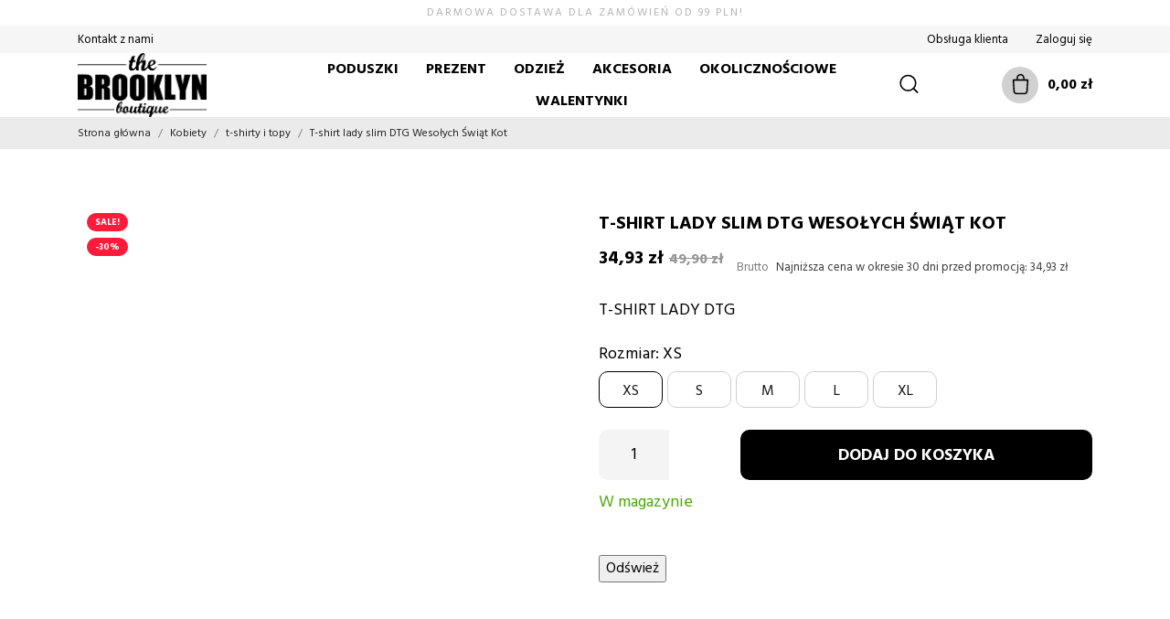

--- FILE ---
content_type: text/html; charset=utf-8
request_url: https://brooklynbutik.pl/28018-t-shirt-lady-slim-dtg-weso%C5%82ych-%C5%9Bwi%C4%85t-kot.html
body_size: 36424
content:
<!doctype html>
<html lang="pl" data-vers="1.7.6.8">

  <head>
    
      
  <meta charset="utf-8">


  <meta http-equiv="x-ua-compatible" content="ie=edge">



  <title>T-shirt wesołych świąt kot damski. Koszulka świąteczna slim | Brooklyn Butik</title>
  <meta name="description" content="Postaw na oryginalne ubrania na okres świąteczny i wybierz T-shirt wesołych świąt kot damski. Jest to również idealny pomysł na prezent. Zapraszamy do zakupu!">
       <meta name="keywords" content="">
        


  <script type="application/ld+json">
  {
    "@context": "https://schema.org",
    "@type": "Organization",
    "name" : "Brooklyn Butik",
    "url" : "https://brooklynbutik.pl/"
      }
</script>

<script type="application/ld+json">
  {
    "@context": "https://schema.org",
    "@type": "WebPage",
    "isPartOf": {
      "@type": "WebSite",
      "url":  "https://brooklynbutik.pl/",
      "name": "Brooklyn Butik"
    },
    "name": "T-shirt wesołych świąt kot damski. Koszulka świąteczna slim | Brooklyn Butik",
    "url":  "https://brooklynbutik.pl/28018-t-shirt-lady-slim-dtg-weso%C5%82ych-%C5%9Bwi%C4%85t-kot.html"
  }
</script>


  <script type="application/ld+json">
    {
      "@context": "https://schema.org",
      "@type": "BreadcrumbList",
      "itemListElement": [
                  {
            "@type": "ListItem",
            "position": 1,
            "name": "Strona główna",
            "item": "https://brooklynbutik.pl/"
          },                  {
            "@type": "ListItem",
            "position": 2,
            "name": "Kobiety",
            "item": "https://brooklynbutik.pl/kobiety"
          },                  {
            "@type": "ListItem",
            "position": 3,
            "name": "t-shirty i topy",
            "item": "https://brooklynbutik.pl/kobiety/t-shirty-i-topy"
          },                  {
            "@type": "ListItem",
            "position": 4,
            "name": "T-shirt lady slim DTG Wesołych Świąt Kot",
            "item": "https://brooklynbutik.pl/28018-127817-t-shirt-lady-slim-dtg-wesołych-świąt-kot.html"
          }              ]
    }
  </script>



  <script type="application/ld+json">
  {
    "@context": "https://schema.org/",
    "@type": "Product",
    "name": "T-shirt lady slim DTG Wesołych Świąt Kot",
    "description": "Postaw na oryginalne ubrania na okres świąteczny i wybierz T-shirt wesołych świąt kot damski. Jest to również idealny pomysł na prezent. Zapraszamy do zakupu!",
    "category": "t-shirty i topy",
    "image" :"https://brooklynbutik.pl/79761-home_default/t-shirt-lady-slim-dtg-wesołych-świąt-kot.jpg",    "sku": "28018",
    "mpn": "28018"
    ,"gtin13": "1010000000002"
        ,
    "brand": {
      "@type": "Brand",
      "name": "Brooklynbutik"
    }
        
            ,
    "offers": {
      "@type": "Offer",
      "priceCurrency": "PLN",
      "name": "T-shirt lady slim DTG Wesołych Świąt Kot",
      "price": "34.93",
      "url": "https://brooklynbutik.pl/28018-127821-t-shirt-lady-slim-dtg-wesołych-świąt-kot.html",
      "priceValidUntil": "2026-02-08",
              "image": ["https://brooklynbutik.pl/79761-product_zoom/t-shirt-lady-slim-dtg-wesołych-świąt-kot.jpg","https://brooklynbutik.pl/79762-product_zoom/t-shirt-lady-slim-dtg-wesołych-świąt-kot.jpg"],
            "sku": "28018",
      "mpn": "28018",
      "gtin13": "1010000000002",                  "availability": "https://schema.org/InStock",
      "seller": {
        "@type": "Organization",
        "name": "Brooklyn Butik"
      }
    }
      }
</script>



  <meta name="viewport" content="width=device-width, initial-scale=1">



  <link rel="icon" type="image/vnd.microsoft.icon" href="/img/favicon.ico?1605015948">
  <link rel="shortcut icon" type="image/x-icon" href="/img/favicon.ico?1605015948">



  <link rel="preload" as="font" href="/themes/kidstar/assets/css/570eb83859dc23dd0eec423a49e147fe.woff2" type="font/woff2" crossorigin>

  <link rel="stylesheet" href="//fonts.googleapis.com/css2?family=Hind:wght@300;400;500;600;700&amp;display=swap" type="text/css" media="all">
  <link rel="stylesheet" href="https://brooklynbutik.pl/themes/kidstar/assets/cache/theme-92163e1781.css" type="text/css" media="all">




  

  <script type="text/javascript">
        var ASPath = "\/modules\/pm_advancedsearch4\/";
        var ASSearchUrl = "https:\/\/brooklynbutik.pl\/module\/pm_advancedsearch4\/advancedsearch4";
        var PSHOWCOOKIE__CONFIG = {"revision":1,"disable_page_interaction":false,"hide_from_bots":true,"reload_on_change":true,"modal_title":"U\u017cywamy ciasteczek","modal_content":"Ta strona korzysta z plik\u00f3w cookie, aby zapewni\u0107 najwy\u017cszy poziom wra\u017ce\u0144 na naszej stronie. U\u017cywamy r\u00f3wnie\u017c plik\u00f3w cookie stron trzecich w celu ulepszania naszych us\u0142ug, analizowania, a nast\u0119pnie wy\u015bwietlania reklam zwi\u0105zanych z preferencjami u\u017cytkownika w oparciu o analiz\u0119 jego zachowa\u0144 nawigacyjnych.","modal_layout":"cloud","modal_position_x":"center","modal_position_y":"bottom","modal_btn_accept_all":"Zaakceptuj wszystko","modal_btn_reject_all":"Odrzu\u0107 wszystko","modal_btn_show_preferences":"Zarz\u0105dzaj indywidualnymi preferencjami","preferences_layout":"box","preferences_position_x":"","preferences_title":"Zarz\u0105dzaj preferencjami plik\u00f3w cookie","preferences_btn_accept_all":"Zaakceptuj wszystko","preferences_btn_reject_all":"Odrzu\u0107 wszystko","preferences_btn_save":"Zaakceptuj bie\u017c\u0105cy wyb\u00f3r","preferences_btn_close":"Zamknij","preferences_header_cookie":"Ciasteczko","preferences_header_desc":"Opis"};
        var PSHOWCOOKIE__GCM = {"enabled":true,"ad_storage":"niezb__dny","ad_user_data":"niezb__dny","ad_personalization":"niezb__dny","analytics_storage":"niezb__dny","personalization_storage":"niezb__dny"};
        var PSHOWCOOKIE__GROUPS = {"1":{"reference":"niezb__dny","name":"Niezb\u0119dny","description":"Te pliki cookie s\u0105 niezb\u0119dne do dzia\u0142ania strony internetowej i s\u0105 u\u017cywane w celu umo\u017cliwienia podstawowych funkcji, takich jak nawigacja po stronie i dost\u0119p do bezpiecznych obszar\u00f3w strony internetowej.","default_granted":false,"required":true,"cookies":[{"name":"PHPSESSID","description":"PHPSESSID to plik cookie s\u0142u\u017c\u0105cy do identyfikacji sesji u\u017cytkownika na stronie internetowej. Sesja to mechanizm utrzymywania stanu i informacji o u\u017cytkowniku mi\u0119dzy \u017c\u0105daniami podczas pojedynczej sesji po\u0142\u0105czenia. Plik cookie PHPSESSID przechowuje unikalny identyfikator sesji, kt\u00f3ry jest wymagany do przetwarzania \u017c\u0105da\u0144 i odpowiedzi mi\u0119dzy przegl\u0105dark\u0105 a serwerem. Te pliki cookie dzia\u0142aj\u0105 tylko do momentu zamkni\u0119cia przegl\u0105darki."},{"name":"\/^__session\/","description":"PHPSESSID to plik cookie s\u0142u\u017c\u0105cy do identyfikacji sesji u\u017cytkownika na stronie internetowej. Sesja to mechanizm utrzymywania stanu i informacji o u\u017cytkowniku mi\u0119dzy \u017c\u0105daniami podczas pojedynczej sesji po\u0142\u0105czenia. Plik cookie PHPSESSID przechowuje unikalny identyfikator sesji, kt\u00f3ry jest wymagany do przetwarzania \u017c\u0105da\u0144 i odpowiedzi mi\u0119dzy przegl\u0105dark\u0105 a serwerem. Te pliki cookie dzia\u0142aj\u0105 tylko do momentu zamkni\u0119cia przegl\u0105darki."},{"name":"\/^PrestaShop-\/","description":"Pliki cookie PrestaShop s\u0142u\u017c\u0105 do zapewnienia niezb\u0119dnej funkcjonalno\u015bci strony internetowej. Te pliki cookie nie przechowuj\u0105 \u017cadnych danych osobowych."},{"name":"pshowcookie","description":"Ten plik cookie s\u0142u\u017cy do przechowywania zgody u\u017cytkownika na pliki cookie."},{"name":"pshowconversion","description":"Ten plik cookie s\u0142u\u017cy do identyfikacji u\u017cytkownika."},{"name":"pshowgacid","description":"Ten plik cookie s\u0142u\u017cy do identyfikacji u\u017cytkownika."},{"name":"pshowgasid","description":"Ten plik cookie s\u0142u\u017cy do identyfikacji sesji u\u017cytkownika."}]},"2":{"reference":"analityka","name":"Analityka","description":"Te pliki cookie pozwalaj\u0105 nam zlicza\u0107 odwiedziny i \u017ar\u00f3d\u0142a ruchu, dzi\u0119ki czemu mo\u017cemy mierzy\u0107 i poprawia\u0107 wydajno\u015b\u0107 naszej witryny. Pomagaj\u0105 nam dowiedzie\u0107 si\u0119, kt\u00f3re strony s\u0105 najbardziej i najmniej popularne oraz zobaczy\u0107, jak odwiedzaj\u0105cy poruszaj\u0105 si\u0119 po witrynie.","default_granted":false,"required":false,"cookies":[{"name":"\/^_ga\/","description":"Ten plik cookie jest instalowany przez Google Analytics. Plik cookie s\u0142u\u017cy do obliczania danych dotycz\u0105cych odwiedzaj\u0105cych, sesji, kampanii i \u015bledzenia korzystania z witryny na potrzeby raportu analitycznego witryny. Pliki cookie przechowuj\u0105 informacje anonimowo i przypisuj\u0105 losowo wygenerowany numer w celu identyfikacji unikalnych odwiedzaj\u0105cych."},{"name":"_gid","description":"Ten plik cookie jest instalowany przez Google Analytics. Plik cookie s\u0142u\u017cy do przechowywania informacji o tym, w jaki spos\u00f3b odwiedzaj\u0105cy korzystaj\u0105 z witryny internetowej i pomaga w tworzeniu raportu analitycznego na temat dzia\u0142ania witryny. Gromadzone dane obejmuj\u0105 liczb\u0119 odwiedzaj\u0105cych, \u017ar\u00f3d\u0142o, z kt\u00f3rego pochodz\u0105, oraz odwiedzane strony w formie anonimowej."},{"name":"_gcl_au","description":"Ten plik cookie jest u\u017cywany przez Google Analytics w celu zrozumienia interakcji u\u017cytkownika z witryn\u0105."}]},"3":{"reference":"marketing","name":"Marketing","description":"Te pliki cookie mog\u0105 by\u0107 ustawiane za po\u015brednictwem naszej witryny przez naszych partner\u00f3w reklamowych. Mog\u0105 one by\u0107 wykorzystywane przez te firmy do tworzenia profilu Twoich zainteresowa\u0144 i wy\u015bwietlania Ci odpowiednich reklam na innych stronach.","default_granted":false,"required":false,"cookies":[{"name":"_fbp","description":"Ten plik cookie jest ustawiany przez Facebooka w celu dostarczania reklam, gdy po odwiedzeniu tej witryny znajduj\u0105 si\u0119 na Facebooku lub platformie cyfrowej obs\u0142ugiwanej przez reklamy Facebooka."}]},"4":{"reference":"inne","name":"Inne","description":"Te pliki cookie s\u0105 u\u017cywane w celu zwi\u0119kszenia wydajno\u015bci i funkcjonalno\u015bci naszych witryn internetowych, ale nie s\u0105 niezb\u0119dne do ich u\u017cytkowania. Jednak bez tych plik\u00f3w cookie niekt\u00f3re funkcje mog\u0105 sta\u0107 si\u0119 niedost\u0119pne.","default_granted":false,"required":false,"cookies":[]}};
        var an_productattributes = {"controller":"https:\/\/brooklynbutik.pl\/module\/an_productattributes\/ajax?token=bd25e9c62112c3c7616debdd9c2fafe9","config":{"type_view":"standart","color_type_view":"color","display_add_to_cart":"1","display_quantity":"1","show_attribute_availability":"0","check_availability_first_group":"0","display_labels":"0","product_miniature":".js-product-miniature","thumbnail_container":".thumbnail-container","price":".price","regular_price":".regular-price","product_price_and_shipping":".product-price-and-shipping","class_product_name":".product-title","separator":" \/ ","background_sold_out":"#ffc427","color_sold_out":"#ffffff","background_sale":"#e53d60","color_sale":"#ffffff","display_prices":"1","text_out_of_stock":false,"txt_out_of_stock":false,"txt_customizable":false,"use_cache":"1","interact_display_unavailable":"1"},"loader":"<div class=\"anpa-loader js-anpa-loader\"><div class=\"anpa-loader-bg\" data-js-loader-bg=\"\"><\/div><div class=\"anpa-loader-spinner\" data-js-loader-spinner=\"\"><svg xmlns=\"http:\/\/www.w3.org\/2000\/svg\" xmlns:xlink=\"http:\/\/www.w3.org\/1999\/xlink\" style=\"margin: auto; background-image: none; display: block; shape-rendering: auto; animation-play-state: running; animation-delay: 0s; background-position: initial initial; background-repeat: initial initial;\" width=\"254px\" height=\"254px\" viewBox=\"0 0 100 100\" preserveAspectRatio=\"xMidYMid\"><path fill=\"none\" stroke=\"#1d0e0b\" stroke-width=\"3\" stroke-dasharray=\"42.76482137044271 42.76482137044271\" d=\"M24.3 30C11.4 30 5 43.3 5 50s6.4 20 19.3 20c19.3 0 32.1-40 51.4-40 C88.6 30 95 43.3 95 50s-6.4 20-19.3 20C56.4 70 43.6 30 24.3 30z\" stroke-linecap=\"round\" style=\"transform: scale(0.22); transform-origin: 50px 50px; animation-play-state: running; animation-delay: 0s;\"> <animate attributeName=\"stroke-dashoffset\" repeatCount=\"indefinite\" dur=\"1s\" keyTimes=\"0;1\" values=\"0;256.58892822265625\" style=\"animation-play-state: running; animation-delay: 0s;\"><\/animate><\/path><\/svg><\/div><\/div>"};
        var as4_orderBySalesAsc = "Sales: Lower first";
        var as4_orderBySalesDesc = "Sales: Highest first";
        var dm_hash = "3GU8JRP1F";
        var dm_mode = 0;
        var inpostizi_backend_ajax_url = "https:\/\/brooklynbutik.pl\/module\/inpostizi\/backend";
        var inpostizi_binding_api_key = null;
        var inpostizi_fetch_binding_key = false;
        var inpostizi_generic_http_error = "Co\u015b posz\u0142o nie tak. Spr\u00f3buj ponownie p\u00f3\u017aniej.";
        var inpostizi_merchant_client_id = "14404d17-8e9b-498b-a865-fc736ac1ac46";
        var pixel_ids = "257045835800791";
        var pp_custom_add_to_cart = "";
        var prestashop = {"cart":{"products":[],"totals":{"total":{"type":"total","label":"Razem","amount":0,"value":"0,00\u00a0z\u0142"},"total_including_tax":{"type":"total","label":"Suma (brutto)","amount":0,"value":"0,00\u00a0z\u0142"},"total_excluding_tax":{"type":"total","label":"Suma (netto)","amount":0,"value":"0,00\u00a0z\u0142"}},"subtotals":{"products":{"type":"products","label":"Produkty","amount":0,"value":"0,00\u00a0z\u0142"},"discounts":null,"shipping":{"type":"shipping","label":"Wysy\u0142ka","amount":0,"value":"Za darmo!"},"tax":null},"products_count":0,"summary_string":"0 sztuk","vouchers":{"allowed":1,"added":[]},"discounts":[{"id_cart_rule":"489","id_customer":"0","date_from":"2026-01-15 15:00:00","date_to":"2026-02-15 15:00:00","description":"","quantity":"9987","quantity_per_user":"1","priority":"1","partial_use":"1","code":"walentynki10","minimum_amount":"150.00","minimum_amount_tax":"1","minimum_amount_currency":"1","minimum_amount_shipping":"0","country_restriction":"0","carrier_restriction":"0","group_restriction":"0","cart_rule_restriction":"0","product_restriction":"0","shop_restriction":"0","free_shipping":"0","reduction_percent":"10.00","reduction_exclude_special":"0","reduction_amount":"0.00","reduction_tax":"0","reduction_currency":"1","reduction_product":"0","gift_product":"0","gift_product_attribute":"0","highlight":"1","active":"1","date_add":"2026-01-15 15:33:59","date_upd":"2026-01-24 16:13:47","id_lang":"1","name":"walentynki10","quantity_for_user":1}],"minimalPurchase":0,"minimalPurchaseRequired":""},"currency":{"name":"Z\u0142oty polski","iso_code":"PLN","iso_code_num":"985","sign":"z\u0142"},"customer":{"lastname":null,"firstname":null,"email":null,"birthday":null,"newsletter":null,"newsletter_date_add":null,"optin":null,"website":null,"company":null,"siret":null,"ape":null,"is_logged":false,"gender":{"type":null,"name":null},"addresses":[]},"language":{"name":"Polski (Polish)","iso_code":"pl","locale":"pl-PL","language_code":"pl-pl","is_rtl":"0","date_format_lite":"Y-m-d","date_format_full":"Y-m-d H:i:s","id":1},"page":{"title":"","canonical":null,"meta":{"title":"T-shirt weso\u0142ych \u015bwi\u0105t kot damski. Koszulka \u015bwi\u0105teczna slim | Brooklyn Butik","description":"Postaw na oryginalne ubrania na okres \u015bwi\u0105teczny i wybierz T-shirt weso\u0142ych \u015bwi\u0105t kot damski. Jest to r\u00f3wnie\u017c idealny pomys\u0142 na prezent. Zapraszamy do zakupu!","keywords":"","robots":"index"},"page_name":"product","body_classes":{"lang-pl":true,"lang-rtl":false,"country-PL":true,"currency-PLN":true,"layout-full-width":true,"page-product":true,"tax-display-enabled":true,"product-id-28018":true,"product-T-shirt lady slim DTG Weso\u0142ych \u015awi\u0105t Kot":true,"product-id-category-15":true,"product-id-manufacturer-4":true,"product-id-supplier-0":true,"product-on-sale":true,"product-available-for-order":true},"admin_notifications":[]},"shop":{"name":"Brooklyn Butik","logo":"\/img\/brooklyn-butik-logo-1516355618.jpg","stores_icon":"\/img\/brooklyn-butik-logo_stores-1537874550.gif","favicon":"\/img\/favicon.ico"},"urls":{"base_url":"https:\/\/brooklynbutik.pl\/","current_url":"https:\/\/brooklynbutik.pl\/28018-t-shirt-lady-slim-dtg-weso%C5%82ych-%C5%9Bwi%C4%85t-kot.html","shop_domain_url":"https:\/\/brooklynbutik.pl","img_ps_url":"https:\/\/brooklynbutik.pl\/img\/","img_cat_url":"https:\/\/brooklynbutik.pl\/img\/c\/","img_lang_url":"https:\/\/brooklynbutik.pl\/img\/l\/","img_prod_url":"https:\/\/brooklynbutik.pl\/img\/p\/","img_manu_url":"https:\/\/brooklynbutik.pl\/img\/m\/","img_sup_url":"https:\/\/brooklynbutik.pl\/img\/su\/","img_ship_url":"https:\/\/brooklynbutik.pl\/img\/s\/","img_store_url":"https:\/\/brooklynbutik.pl\/img\/st\/","img_col_url":"https:\/\/brooklynbutik.pl\/img\/co\/","img_url":"https:\/\/brooklynbutik.pl\/themes\/kidstar\/assets\/img\/","css_url":"https:\/\/brooklynbutik.pl\/themes\/kidstar\/assets\/css\/","js_url":"https:\/\/brooklynbutik.pl\/themes\/kidstar\/assets\/js\/","pic_url":"https:\/\/brooklynbutik.pl\/upload\/","pages":{"address":"https:\/\/brooklynbutik.pl\/adres","addresses":"https:\/\/brooklynbutik.pl\/adresy","authentication":"https:\/\/brooklynbutik.pl\/logowanie","cart":"https:\/\/brooklynbutik.pl\/koszyk","category":"https:\/\/brooklynbutik.pl\/index.php?controller=category","cms":"https:\/\/brooklynbutik.pl\/index.php?controller=cms","contact":"https:\/\/brooklynbutik.pl\/kontakt","discount":"https:\/\/brooklynbutik.pl\/rabaty","guest_tracking":"https:\/\/brooklynbutik.pl\/sledzenie-zamowienia-gosc","history":"https:\/\/brooklynbutik.pl\/historia-zamowien","identity":"https:\/\/brooklynbutik.pl\/dane-osobiste","index":"https:\/\/brooklynbutik.pl\/","my_account":"https:\/\/brooklynbutik.pl\/moje-konto","order_confirmation":"https:\/\/brooklynbutik.pl\/potwierdzenie-zamowienia","order_detail":"https:\/\/brooklynbutik.pl\/index.php?controller=order-detail","order_follow":"https:\/\/brooklynbutik.pl\/sledzenie-zamowienia","order":"https:\/\/brooklynbutik.pl\/zamowienie","order_return":"https:\/\/brooklynbutik.pl\/index.php?controller=order-return","order_slip":"https:\/\/brooklynbutik.pl\/pokwitowania","pagenotfound":"https:\/\/brooklynbutik.pl\/nie-znaleziono-strony","password":"https:\/\/brooklynbutik.pl\/odzyskiwanie-hasla","pdf_invoice":"https:\/\/brooklynbutik.pl\/index.php?controller=pdf-invoice","pdf_order_return":"https:\/\/brooklynbutik.pl\/index.php?controller=pdf-order-return","pdf_order_slip":"https:\/\/brooklynbutik.pl\/index.php?controller=pdf-order-slip","prices_drop":"https:\/\/brooklynbutik.pl\/promocje","product":"https:\/\/brooklynbutik.pl\/index.php?controller=product","search":"https:\/\/brooklynbutik.pl\/szukaj","sitemap":"https:\/\/brooklynbutik.pl\/mapa-strony","stores":"https:\/\/brooklynbutik.pl\/sklepy","supplier":"https:\/\/brooklynbutik.pl\/dostawcy","register":"https:\/\/brooklynbutik.pl\/logowanie?create_account=1","order_login":"https:\/\/brooklynbutik.pl\/zamowienie?login=1"},"alternative_langs":{"pl-pl":"https:\/\/brooklynbutik.pl\/28018-t-shirt-lady-slim-dtg-weso\u0142ych-\u015bwi\u0105t-kot.html"},"theme_assets":"\/themes\/kidstar\/assets\/","actions":{"logout":"https:\/\/brooklynbutik.pl\/?mylogout="},"no_picture_image":{"bySize":{"attributes_default":{"url":"https:\/\/brooklynbutik.pl\/img\/p\/pl-default-attributes_default.jpg","width":48,"height":48},"cart_default":{"url":"https:\/\/brooklynbutik.pl\/img\/p\/pl-default-cart_default.jpg","width":125,"height":125},"search_photo":{"url":"https:\/\/brooklynbutik.pl\/img\/p\/pl-default-search_photo.jpg","width":130,"height":130},"small_default":{"url":"https:\/\/brooklynbutik.pl\/img\/p\/pl-default-small_default.jpg","width":130,"height":130},"menu_default":{"url":"https:\/\/brooklynbutik.pl\/img\/p\/pl-default-menu_default.jpg","width":135,"height":180},"slider_photo":{"url":"https:\/\/brooklynbutik.pl\/img\/p\/pl-default-slider_photo.jpg","width":176,"height":176},"catalog_large":{"url":"https:\/\/brooklynbutik.pl\/img\/p\/pl-default-catalog_large.jpg","width":418,"height":418},"catalog_small":{"url":"https:\/\/brooklynbutik.pl\/img\/p\/pl-default-catalog_small.jpg","width":800,"height":800},"home_default":{"url":"https:\/\/brooklynbutik.pl\/img\/p\/pl-default-home_default.jpg","width":800,"height":800},"large_default":{"url":"https:\/\/brooklynbutik.pl\/img\/p\/pl-default-large_default.jpg","width":800,"height":800},"medium_default":{"url":"https:\/\/brooklynbutik.pl\/img\/p\/pl-default-medium_default.jpg","width":800,"height":800},"product_zoom":{"url":"https:\/\/brooklynbutik.pl\/img\/p\/pl-default-product_zoom.jpg","width":1200,"height":1200}},"small":{"url":"https:\/\/brooklynbutik.pl\/img\/p\/pl-default-attributes_default.jpg","width":48,"height":48},"medium":{"url":"https:\/\/brooklynbutik.pl\/img\/p\/pl-default-catalog_large.jpg","width":418,"height":418},"large":{"url":"https:\/\/brooklynbutik.pl\/img\/p\/pl-default-product_zoom.jpg","width":1200,"height":1200},"legend":""}},"configuration":{"display_taxes_label":true,"display_prices_tax_incl":true,"is_catalog":false,"show_prices":true,"opt_in":{"partner":false},"quantity_discount":{"type":"price","label":"Cena"},"voucher_enabled":1,"return_enabled":1},"field_required":[],"breadcrumb":{"links":[{"title":"Strona g\u0142\u00f3wna","url":"https:\/\/brooklynbutik.pl\/"},{"title":"Kobiety","url":"https:\/\/brooklynbutik.pl\/kobiety"},{"title":"t-shirty i topy","url":"https:\/\/brooklynbutik.pl\/kobiety\/t-shirty-i-topy"},{"title":"T-shirt lady slim DTG Weso\u0142ych \u015awi\u0105t Kot","url":"https:\/\/brooklynbutik.pl\/28018-127817-t-shirt-lady-slim-dtg-weso\u0142ych-\u015bwi\u0105t-kot.html"}],"count":4},"link":{"protocol_link":"https:\/\/","protocol_content":"https:\/\/"},"time":1769270299,"static_token":"bd25e9c62112c3c7616debdd9c2fafe9","token":"38d132c852924a0bbee73d5cf50b114f"};
        var single_event_tracking = 0;
        var x13gusdata_ajax_url = "https:\/\/brooklynbutik.pl\/module\/x13gusdata\/ajax";
        var x13gusdata_download_btn_text = "Pobierz dane";
        var x13gusdata_downloading_btn_text = "Pobieranie...";
        var x13gusdata_empty_nip = "Pole numer NIP jest puste";
        var x13gusdata_gus_inline_display_method = true;
        var x13gusdata_invalid_nip = "Niepoprawny numer NIP";
      </script>



  <script>

window.dataLayer = window.dataLayer || [];
window.gtag = function () {
    window.dataLayer.push(arguments);
}

gtag('consent', 'default', {
    ad_storage: 'denied',
    ad_user_data: 'denied',
    ad_personalization: 'denied',
    analytics_storage: 'denied',
    personalization_storage: 'denied',
    wait_for_update: 1000
});

    gtag('consent', 'update', {
        ad_storage: "denied",
        ad_user_data: "denied",
        ad_personalization: "denied",
        analytics_storage: "denied",
        personalization_storage: "denied",
    });

</script>  <script async src="https://www.googletagmanager.com/gtag/js?id=G-T7T7M6H25X"></script>
  <script>
    window.dataLayer = window.dataLayer || [];
    function gtag(){dataLayer.push(arguments);}
    gtag('js', new Date());
    gtag(
      'config',
      'G-T7T7M6H25X',
      {
        'debug_mode':false
                              }
    );
  </script>

 <?php
/**
 * NOTICE OF LICENSE
 *
 * Smartsupp live chat - official plugin. Smartsupp is free live chat with visitor recording. 
 * The plugin enables you to create a free account or sign in with existing one. Pre-integrated 
 * customer info with WooCommerce (you will see names and emails of signed in webshop visitors).
 * Optional API for advanced chat box modifications.
 *
 * You must not modify, adapt or create derivative works of this source code
 *
 *  @author    Smartsupp
 *  @copyright 2021 Smartsupp.com
 *  @license   GPL-2.0+
**/ 
?>
<script type="text/javascript">
            var _smartsupp = _smartsupp || {};
            _smartsupp.key = 'b3fd2e5bb475e819ce473624f09caf732d46fbec';
_smartsupp.cookieDomain = '.brooklynbutik.pl';
_smartsupp.sitePlatform = 'Prestashop 1.7.6.8';
window.smartsupp||(function(d) {
                var s,c,o=smartsupp=function(){ o._.push(arguments)};o._=[];
                s=d.getElementsByTagName('script')[0];c=d.createElement('script');
                c.type='text/javascript';c.charset='utf-8';c.async=true;
                c.src='//www.smartsuppchat.com/loader.js';s.parentNode.insertBefore(c,s);
            })(document);
            </script><script type="text/javascript"></script><script src="https://mapa.ecommerce.poczta-polska.pl/widget/scripts/ppwidget.js"></script><!-- Enable Facebook Pixels -->
<script>
    // doNotConsentToPixel = false;
    //console.log(getCookie('pp_pageview_event_id'));
    //var external_id = getCookie('pp_external_id');
    var pageview_event_id = '';
    var pp_price_precision = 2;
    var deferred_loading = 0;
    var deferred_seconds = 0;
    var event_time = 1769270299;
    var local_time = new Date().getTime();
    var consentStatus = true;
    var pp_aurl = 'https://brooklynbutik.pl/module/facebookconversiontrackingplus/AjaxConversion'.replace(/&amp;/g, "&");

    // Check if pixel is already initialized
    function facebookpixelinit(tries) {
        let ud = {"client_ip_address":"3.16.67.211","client_user_agent":"Mozilla\/5.0 (Macintosh; Intel Mac OS X 10_15_7) AppleWebKit\/537.36 (KHTML, like Gecko) Chrome\/131.0.0.0 Safari\/537.36; ClaudeBot\/1.0; +claudebot@anthropic.com)","fbp":"fb.1.1769270299.CvRaH5u2F1Su","country":"79adb2a2fce5c6ba215fe5f27f532d4e7edbac4b6a5e09e1ef3a08084a904621"};
        if (typeof fbq == 'undefined') {
            // Pixel is not initialized, load the script
            initFbqPixels(ud);
        } else {
            console.log('Facebook Pixel Already loaded');
        }

        // Proceed with consent and initialize Pixels
        handleConsentAndInitPixels(ud);

        // Send the PageView event
        sendPageViewEvent()
    }

    function initFbqPixels() {
        
        !function(f,b,e,v,n,t,s){if (f.fbq)return;n=f.fbq=function(){n.callMethod?n.callMethod.apply(n,arguments):n.queue.push(arguments)};if (!f._fbq)f._fbq=n;n.push=n;n.loaded=!0;n.version='2.0';n.queue=[];t=b.createElement(e);t.async=!0;t.src=v;s=b.getElementsByTagName(e)[0];s.parentNode.insertBefore(t,s)}(window,document,'script','https://connect.facebook.net/en_US/fbevents.js');
        
    }

    function handleConsentAndInitPixels(ud) {
                if (typeof window.doNotConsentToPixel !== 'undefined' && doNotConsentToPixel) {
            consentStatus = false;
        }
                pixelConsent(consentStatus);

                fbq('init', '257045835800791', ud);
            }
    function sendPageViewEvent() {
        /* Code to avoid multiple pixels call */
        /* Used to make it compatible with onepagecheckout */
        if (typeof window.fbq_pageview == 'undefined') {
            pageview_event_id = generateEventId(12);
            ppTrackEvent('PageView', {}, pageview_event_id);
            if (consentStatus) {
                return jQuery.ajax({
                    url: pp_aurl,
                    type: 'POST',
                    cache: false,
                    data: {
                        event: 'PageView',
                        pageview_event_id: pageview_event_id,
                    }
                });
            }
            window.fbq_pageview = 1;  // Mark pageview as processed
        }
    }

    // Consent and localStorage checks, unchanged
        </script>
<!-- End Enable Facebook Pixels -->
<script>
    fctp_pageviewcount(20);
    function fctp_pageviewcount(tries) {
        if (typeof jQuery === 'undefined' || typeof fbq != 'function') {
            if (tries > 0) {
                setTimeout(function () {
                    fctp_pageviewcount(tries - 1)
                }, 350);
            }
        } else {
            if (consentStatus) {
                jQuery.ajax({
                    url: pp_aurl,
                    type: 'POST',
                    cache: false,
                    data: {
                        event: 'Pageviewcount',
                        source_url: location.href,
                        token: 'fe73f677b9feb7b23bc70c658849f982',
                    }
                })
                    .done(function (data) {
                        if (data !== null && data.return == 'ok' && typeof data.current_page !== 'undefined') {
                            var page = data.current_page == 20 ? 'PagesViewedMore' + data.current_page : 'PagesViewed' + data.current_page;
                            ppTrackEvent(page, {
                                'currency': 'PLN',
                                'value': '10000'
                            }, pageview_event_id);
                        }
                    })
                    .fail(function (jqXHR, textStatus, errorThrown) {
                        //console.log('Pixel Plus: Cookie consent could not be validated');
                    });
            }
        }
    }
</script>
<!-- Add To cart Pixel Call -->
    <script type="text/javascript">
        // console.log('PP: Init ATC');
        var qty = false;
        var pp_cart_adding = false;
        var eventFrom = null;
        document.addEventListener("DOMContentLoaded", function(event) {
            init(20);
            function init(tries) {
                if (typeof jQuery === 'undefined') {
                    if (tries > 0) {
                        setTimeout(() => {
                            init(tries - 1)
                        }, 250);
                    } else {
                        console.log('PP: Could not initiate the Add To Cart Event Tracking');
                    }
                    return;
                }
                var attributewizardpro = false;
                var cdesigner = false;
                var isAWP = $('#awp_wizard').length == 1;

                init_add_to_cart();
                $(document).on('change', '#quantity_wanted', function () {
                    qty = $(this).val();
                });

                function formatedNumberToFloat(price) {
                    price = price.replace(prestashop.currency.sign, '');
                    price = price.replace(prestashop.currency.iso_code, '');
                    switch (parseInt(prestashop.currency.format)) {
                        case 1:
                            return parseFloat(price.replace(',', '').replace(' ', ''));
                        case 2:
                            return parseFloat(price.replace(' ', '').replace(',', '.'));
                        case 3:
                            return parseFloat(price.replace('.', '').replace(' ', '').replace(',', '.'));
                        case 4:
                            return parseFloat(price.replace(',', '').replace(' ', ''));
                        default:
                            return price;
                    }
                }

                function init_add_to_cart() {
                    
                    if (attributewizardpro || isAWP) {
                        //console.log('addToCart-2');
                        // Add AWP module add to cart event
                        var id_product = $('#product_page_product_id').length ? $('#product_page_product_id').val() : $('.product_page_product_id').val();
                        var id_product_attribute = 0;

                        $('.exclusive').on('click', function () {
                            if (!pp_cart_adding) {
                                atcAjaxCall(id_product, id_product_attribute);
                            }
                        });
                    } else {
                        if (typeof (prestashop) === 'object' && typeof prestashop.on !== 'undefined') {
                            prestashop.on('updateCart', function (event) {
                                if (!pp_cart_adding) {
                                    // console.log('addToCart-4');
                                    window.fb_pixel_event_id = getCookie('pp_pixel_event_id');
                                    // It's a cart delete
                                    if (typeof event.reason.linkAction !== 'undefined' && event.reason.linkAction.indexOf('delete') != -1) {
                                        // It's a product cart delete
                                        return;
                                    } else if (typeof event.reason.updateUrl !== 'undefined') {
                                        // It's a product cart update
                                        return;
                                    }
                                    if (typeof event.reason !== 'undefined') {
                                        if (typeof event.reason.idProduct !== 'undefined') {
                                            let ipa = event.reason.idProductAttribute === undefined ? 0 : event.reason.idProductAttribute;
                                            // Add To Cart in the product list
                                                                                        atcAjaxCall(event.reason.idProduct, ipa);
                                                                                    } else if (typeof event.reason.cart !== 'undefined') {
                                            sendAddToCartFromResponse(event.reason, true, true);
                                        }
                                    }
                                }
                            });
                        }
                        if (!pp_cart_adding) {
                            //console.log('addToCart-3');
                            // Add the regular procedure if prestashop.on fails
                            XMLHttpRequest.prototype.open = (function (open) {
                                return function (method, url, async) {
                                    var checkURL = url.search('/koszyk');
                                    console.log(checkURL);
                                    if (checkURL > -1 && !pp_cart_adding) {
                                        delete window.content_ids_data;
                                        delete window.content_ids_product;
                                        delete window.total_products_value;
                                        window.fb_pixel_event_id = generateEventId(12);
                                        var checkQuestion = url.search('\\?');
                                        if (checkQuestion > -1) {
                                            url = url + '&fb_pixel_event_id=' + window.fb_pixel_event_id;
                                        } else {
                                            url = url + '?fb_pixel_event_id=' + window.fb_pixel_event_id;
                                        }
                                    }

                                    this.addEventListener('load', function () {
                                        if (this.response != '') {
                                            try {
                                                sendAddToCartFromResponse(this.response, false, false);
                                            } catch (e) {
                                                console.log("Error processing response:", e);
                                            }
                                        }
                                    });

                                    // Add error and abort event listeners
                                    this.addEventListener('error', function () {
                                        console.log('Request failed with error');
                                    });

                                    this.addEventListener('abort', function () {
                                        console.log('Request was aborted');
                                    });

                                    open.apply(this, arguments);
                                };
                            })(XMLHttpRequest.prototype.open);
                        }
                    }
                }

                function unique(array) {
                    return $.grep(array, function (el, index) {
                        return index === $.inArray(el, array);
                    });
                }

                function sendAddToCartFromResponse(r, parsed, delCookie) {
                    // console.log('TrySendingATCfromResponse', pp_cart_adding);
                    if (pp_cart_adding) {
                        return;
                    }
                    if (!parsed) {
                        r = JSON.parse(r);
                    }

                    // console.log(r);
                    if (typeof r.cart == 'object' && r.cart != null && typeof r.cart.products == 'object' && !pp_cart_adding) {
                        // console.log('SeemsAnAddToCart');
                        pp_cart_adding = true;
                        window.content_name = 'T-shirt lady slim DTG Wesołych Świąt Kot';
                        window.content_category = 'Główna > Kobiety > T-Shirty I Topy';
                        //cart value should never be 0 or empty, so assigning miniumm value as 1
                        window.content_value = 1;
                        window.content_ids_data = [];
                        window.content_ids_product = [];
                        var selected_product_id = r.id_product ? r.id_product : r.idProduct;
                        var ipa = r.id_product_attribute ? r.id_product_attribute : r.idProductAttribute;
                        if (cdesigner) {
                            atcAjaxCall(selected_product_id, ipa);
                        } else {
                            $.each(r.cart.products, function (key, value) {
                                var id_combination = '';
                                                                if ((selected_product_id == value.id_product && value.id_product_attribute == 0)
                                    || (selected_product_id == value.id_product && value.id_product_attribute > 0 && value.id_product_attribute == ipa)) {
                                    var pprice = 0;
                                                                        if (typeof value.price_with_reduction !== 'undefined') {
                                        pprice = value.price_with_reduction;
                                    } else if (typeof value.price_without_reduction !== 'undefined') {
                                        pprice = value.price_without_reduction;
                                                                        } else {
                                        pprice = formatedNumberToFloat(value.price);
                                    }
                                    if (typeof value.name !== 'undefined') {
                                        content_name = value.name;
                                    }
                                    content_value = pprice.toFixed(pp_price_precision);
                                    var pid = '' + value.id_product + id_combination;
                                    var this_product = {
                                        'id': pid,
                                        'quantity': (qty !== false ? qty : value.quantity),
                                        'item_price': (qty !== false ? qty * pprice : value.quantity * pprice),
                                    }
                                    if (typeof value.category !== 'undefined' && value.category != '') {
                                        this_product.category = value.category;
                                    }
                                    content_ids_data.push(this_product);
                                    content_ids_product.push(pid);
                                                                            atcAjaxCall(value.id_product, value.id_product_attribute || 0);
                                                                    }
                            });

                            window.total_products_value = r.cart.totals.total.amount;
                            //here we suppose to sent the add to cart event
                            var cartValues = {
                                'content_name': window.content_name,
                                'content_ids': unique(window.content_ids_product),
                                'contents': unique(window.content_ids_data),
                                'content_type': 'product',
                                'value': content_value,
                                'currency': 'PLN'
                            };

                                                        if (window.content_category != '') {
                                cartValues['content_category'] = window
                                    .content_category;
                            }
                            console.log(cartValues);
                            if (cartValues.content_type != '' && cartValues.contents != '' &&
                                cartValues.content_ids != '' && cartValues.value != '' &&
                                cartValues.currency != '') {
                                var event_id = getCookie('pp_pixel_event_id') !== undefined ? getCookie('pp_pixel_event_id') : generateEventId(12);
                                trackAddToCart(cartValues, event_id);
                            } else {
                                console.log("fbq error: Invalid values in the contents or the cart item is deleted");
                            }
                        }
                        if (delCookie) {
                            deleteCookie('pp_pixel_event_id');
                        }
                    }
                }

                function trackAddToCart(values, event_id) {
                    // console.log('track Add To Cart');
                    setTimeout(function () {
                        pp_cart_adding = false;
                    }, 500);
                    ppTrackEvent('AddToCart', values, event_id);
                }

                /*For custom module add to cart trigger*/
                function atcAjaxCall(id_product, id_product_attribute) {
                    if (pp_cart_adding) {
                        return false;
                    }
                    pp_cart_adding = true;
                    setTimeout(function () {
                        $.ajax({
                            url: pp_aurl,
                            type: 'POST',
                            cache: false,
                            data: {
                                customAjax: true,
                                id_product: id_product,
                                id_product_attribute: id_product_attribute,
                                quantity: qty || 1,
                                event: 'AddToCart',
                                rand: Math.floor((Math.random() * 100000) + 1),
                                token: 'bd25e9c62112c3c7616debdd9c2fafe9',
                            }
                        })
                            .done(function (data) {
                                if (data.return == 'ok') {
                                    return trackAddToCart(data.custom_data, data.event_id);
                                }
                                if (data.return == 'error') {
                                    //console.log('There has been an error while trying to send the AddToCart event');
                                }
                            })
                            .fail(function (jqXHR, textStatus, errorThrown) {
                                // Something went wrong
                            });
                    }, 500);
                }
            }
    });
    </script>
<!-- End Add to cart pixel call -->
<!-- Facebook View Content Track -->
<script type="text/javascript">
    if (typeof vc_last_id === 'undefined') {
        var vc_last_id = 0;
        var vc_last_ipa = 0;
    }
    var pp_vc_event_id = '';
    var combination = 127821;
    var combi_change = false;
    var u = document.URL;
    var pvalue = 34.93;

    document.addEventListener('DOMContentLoaded', function () {
        fctp_viewContent(10);
    });

    function fctp_viewContent(max_tries) {
        // Check if jQuery or Facebook's fbq is available
        if (typeof jQuery == 'undefined' || typeof fbq != 'function') {
            if (max_tries > 0) {
                setTimeout(function () {
                    fctp_viewContent(max_tries - 1);
                }, 500);
            } else {
                console.log('PP: Could not initiate the ViewContent event');
            }
            return;
        }
        pp_vc_event_id = generateEventId(12);

        // Handle custom modules (dynamicproduct waits for ajaxComplete)
                        // For PrestaShop 1.7+
        trackViewContent();
                    }

    function trackViewContent() {
        let ipa = 0;
        if (typeof combination !== 'undefined' && combination > 0) {
            ipa = combination;
        }
        let id = '28018';

        
                $.ajax({
            url: pp_aurl,
            type: 'POST',
            cache: false,
            data: {
                customAjax: true,
                id_product : 28018,
                id_product_attribute : ipa,
                event: 'ViewContent',
                rand: Math.floor((Math.random() * 100000) + 1),
                token: 'bd25e9c62112c3c7616debdd9c2fafe9',
                event_id: pp_vc_event_id,
                source_url: window.location.href
            }
        })
            .done(function(data) {
                if (data.return == 'ok') {
                    pp_vc_event_id = data.event_id;
                    sendTrackViewContent();
                }
            })
            .fail(function(jqXHR, textStatus, errorThrown) {
                console.log('Error: Could not track ViewContent event');
            });
            }

    function sendTrackViewContent(id, ipa) {
        ppTrackEvent('ViewContent', {
            content_name: 'T-shirt lady slim DTG Wesołych Świąt Kot',
                        content_category: 'Główna > Kobiety > T-Shirty I Topy',
                        value: pvalue,
            currency: 'PLN',
                        content_type: 'product',
            content_ids: [id],
                                }, typeof pp_vc_event_id !== 'undefined' ? pp_vc_event_id : generateEventId(12));

        vc_last_id = id;
        vc_last_ipa = ipa;
    }

    function discoverCombi() {
        if (combi_change === true) {
            combi_change = false;
            return true;
        }
        if ($('#product-details').length > 0) {
            if (typeof $('#product-details').data('product') !== 'undefined') {
                combination = $('#product-details').data('product').id_product_attribute;
                pvalue = $('#product-details').data('product').price_amount;
                return true;
            }
        }
        return false;
    }
</script>

<!-- END Facebook View Content Track -->
<!-- Contact Pixel Call -->
<script type="text/javascript">
    document.addEventListener("DOMContentLoaded", function(event) {
        init_newsletter(10);
        var fb_pixel_newsletter_event_id = '';
        var FCTP_NEWSLETTER_VALUE = '1';
        var max_tries = 0;


        function init_newsletter(tries)
        {
            if (typeof jQuery === 'undefined' || typeof getCookie === 'undefined') {
                if (tries > 0) {
                    setTimeout(function() { init_newsletter(tries-1); }, 350);
                } else {
                    console.log('PP: Could not Initiate the Newsletter Event Tracking');
                }
                return;
            }
            fb_pixel_newsletter_event_id = getCookie('pp_pixel_newsletter_event_id');
                        $('input[name="submitNewsletter"]').click(function (event) {
                if ($('input[name="email"]').val() != '') {
                    setTimeout(function () {
                        if (jQuery('.block_newsletter').find(".alert-danger").length == 1) {
                            console.log(
                                'Conversion could not be sent, contact module developer to check the issue');
                        } else {
                            fctp_newsletter(10);
                        }
                    }, 1000);
                }
            });
                        function fctp_newsletter(max_tries, email = "") {
                if (typeof fbq != 'undefined' && typeof jQuery != 'undefined') {
                                        jQuery.ajax({
                        url: pp_aurl,
                        type: 'POST',
                        cache: false,
                        data: {
                            event: 'Newsletter',
                            rand: Math.floor((Math.random() * 100000) + 1),
                            source_url: window.location.href
                        }
                    })
                        .done(function (data) {
                            if (data.return == 'ok') {
                                trackNewsletter(email);
                            }
                        })
                        .fail(function (jqXHR, textStatus, errorThrown) {
                            console.log('Conversion could not be sent, as the email is already registered');
                        });
                                    } else {
                    if (tries > 0) {
                        setTimeout(function () {
                            fctp_newsletter(tries - 1)
                        }, 500);
                    }
                }
            }

            function trackNewsletter() {
                ppTrackEvent('Newsletter', {
                    'content_name': 'Newsletter',
                    value: FCTP_NEWSLETTER_VALUE,
                    currency: 'PLN',
                }, fb_pixel_newsletter_event_id);
            }
        }
    });
</script>
<!-- End Contact Pixel Call --><!-- Contact Pixel Call -->
<script type="text/javascript">
    document.addEventListener("DOMContentLoaded", function() {
        init_time_event(10);
        var time = 0;

        function init_time_event(tries) {
            //Main script start
            if (typeof jQuery === 'undefined' || typeof fbq === 'undefined') {
                if (tries > 0) {
                    setTimeout(function () {
                        init_time_event(tries - 1)
                    }, 500);
                } else {
                    console.log('PP: Could not Initiate the Page Time event');
                }
                return;
            }
            var counter = 0;
            var timer = new IntervalTimer(function () {
                if (counter < 4) {
                    time = time + 30;
                    if (time == 120) {
                        time = '+120';
                    }
                    fctp_pagetime(tries - 1, time);
                    counter++;
                }
            }, 30000); // WAS 30000

            document.addEventListener("visibilitychange", function () {
                if (document.visibilityState === 'visible') {
                    timer.resume();
                } else {
                    timer.pause();
                }
            });
        }
        function IntervalTimer(callback, interval) {
            var timerId, timeoutId, startTime, remaining = 0;
            var state = 0; //  0 = idle, 1 = running, 2 = paused, 3= resumed
            this.interval = interval;
            this.pause = function () {
                if (state != 1 && state != 3) return;
                remaining = this.interval - (new Date() - startTime);
                if (state == 1) window.clearInterval(timerId);
                if (state == 3) window.clearTimeout(timeoutId);
                state = 2;
            };

            this.resume = function () {
                if (state != 2) return;
                state = 3;
                timeoutId = window.setTimeout(this.timeoutCallback, remaining);
            };

            this.timeoutCallback = function () {
                if (state != 3) return;
                callback();
                startTime = new Date();
                timerId = window.setInterval(callback, interval);
                state = 1;
            };

            startTime = new Date();
            timerId = window.setInterval(callback, interval);
            state = 1;
        }

        function fctp_pagetime(tries)
        {
                        jQuery.ajax({
                url: pp_aurl,
                type: 'POST',
                cache: false,
                data: {
                    event: 'Pagetime',
                    source_url: location.href,
                    time: time,
                    rand: Math.floor((Math.random() * 100000) + 1)
                }
            })
            .done(function(data) {
                if (data.return == 'ok') {
                    trackPageTime(data);
                }
            })
            .fail(function(jqXHR, textStatus, errorThrown) {
                console.log('Conversion could not be sent, contact module developer to check the issue');
            });
                    }
        function trackPageTime(data)
        {
            if (!validateTime(time)) {
                return false;
            }
            var eventName = time == 0 ? 'Pagetime' : 'Time'+time+'s';
            ppTrackEvent(eventName, {
                'content_name' : 'Czas na stronie',
                value: 1,
                currency : 'PLN',
                status: true,
                time : time+'s',
            },  data.event_id);
        }
        function validateTime(time) {
            let tmpTime = time.toString().replace('+', ''); // Remove the plus symbol
            return !isNaN(tmpTime) && parseInt(tmpTime) > 0; // Check if it's a positive number
        }
    });
</script>
<!-- End Contact Pixel Call -->    <!-- Pixel Plus: Add missing OG microdata -->
                        <meta property="og:locale" content="pl_PL"/>
                                <meta property="product:item_group_id" content="28018"/>
                                <meta property="brand" content="Brooklynbutik"/>
                                <meta property="product:sale_price:amount" content="34.93"/>
                                <meta property="product:sale_price:currency" content="PLN"/>
                <!--  -->
    <!-- End Pixel Plus: Add missing OG microdata -->
<!--Module: ets_socicallogin -->
<script type="text/javascript">
    var ets_solo_callbackUrl = 'https://brooklynbutik.pl/module/ets_sociallogin/oauth';
</script>
<!--/Module: ets_socicallogin-->



    
 <meta property="og:type" content="product">
 <meta property="og:url" content="https://brooklynbutik.pl/28018-t-shirt-lady-slim-dtg-weso%C5%82ych-%C5%9Bwi%C4%85t-kot.html">
 <meta property="og:title" content="T-shirt wesołych świąt kot damski. Koszulka świąteczna slim | Brooklyn Butik">
 <meta property="og:site_name" content="Brooklyn Butik">
 <meta property="og:description" content="Postaw na oryginalne ubrania na okres świąteczny i wybierz T-shirt wesołych świąt kot damski. Jest to również idealny pomysł na prezent. Zapraszamy do zakupu!">
 <meta property="og:image" content="https://brooklynbutik.pl/79761-product_zoom/t-shirt-lady-slim-dtg-wesołych-świąt-kot.jpg">
 <meta property="product:pretax_price:amount" content="28.398374">
 <meta property="product:pretax_price:currency" content="PLN">
 <meta property="product:price:amount" content="34.93">
 <meta property="product:price:currency" content="PLN">
  
  

</head>

  <body id="product" class="
          lang-pl country-pl currency-pln layout-full-width page-product tax-display-enabled product-id-28018 product-t-shirt-lady-slim-dtg-wesolych-Swiat-kot product-id-category-15 product-id-manufacturer-4 product-id-supplier-0 product-on-sale product-available-for-order  mCustomScrollbar"   >

    
      
    

    <main>
      
              

      <header id="header">
        
          
  
  
    <div class="header-banner">
      <div class="an-sfsl">
   <p>Darmowa dostawa dla zamówień od 99 PLN!</p>
</div>

        
    </div>
  


  
    <nav class="header-nav tablet-h" >
      <div class="container">
          <div class="row">
            <div class="hidden-md-down header-nav-inside vertical-center">
              <div class="col-md-8 col-xs-12 left-nav" >
                <div id="_desktop_contact_link">
  <div id="contact-link">
      <a href="https://brooklynbutik.pl/kontakt">Kontakt z nami</a>
  </div>
</div>

              </div>
              <div class="col-md-4 right-nav">
                  <div id="_desktop_clientservice">
    <div class="clientservice_sg-cover"></div>
    <div class="mobile_item_wrapper">
        <span>Obsługa klienta</span>
        <span class="mobile-toggler">
            <svg 
              xmlns="http://www.w3.org/2000/svg"
              xmlns:xlink="http://www.w3.org/1999/xlink"
              width="5px" height="9px">
             <path fill-rule="evenodd"  fill="rgb(0, 0, 0)"
              d="M4.913,4.292 L0.910,0.090 C0.853,0.030 0.787,-0.000 0.713,-0.000 C0.639,-0.000 0.572,0.030 0.515,0.090 L0.086,0.541 C0.029,0.601 -0.000,0.670 -0.000,0.749 C-0.000,0.827 0.029,0.896 0.086,0.956 L3.462,4.500 L0.086,8.044 C0.029,8.104 -0.000,8.173 -0.000,8.251 C-0.000,8.330 0.029,8.399 0.086,8.459 L0.515,8.910 C0.572,8.970 0.639,9.000 0.713,9.000 C0.787,9.000 0.853,8.970 0.910,8.910 L4.913,4.707 C4.970,4.647 4.999,4.578 4.999,4.500 C4.999,4.422 4.970,4.353 4.913,4.292 Z"/>
             </svg>
        </span>
    </div>
    <div class="adropdown-mobile clientservice_sg-modal">
        <div class="an_clientservice">
            <i class="material-icons clientservice_sg-btn-close">clear</i>
            <div class="h4 clientservice-title">Obsługa klienta</div>
                            <div class="clientservice-item">
                    <div class="h4"><img src=""> </div>
                    <div class="clientservice-item">
<h4><svg xmlns="http://www.w3.org/2000/svg" xmlns:xlink="http://www.w3.org/1999/xlink" width="23px" height="23px"> <path fill-rule="evenodd" fill="rgb(0, 0, 0)" d="M21.854,11.264 C21.817,11.268 21.784,11.273 21.747,11.273 C21.445,11.273 21.180,11.059 21.128,10.753 C20.761,8.589 19.738,6.616 18.166,5.046 C16.595,3.481 14.618,2.455 12.451,2.088 C12.107,2.028 11.879,1.708 11.935,1.364 C11.996,1.025 12.317,0.793 12.656,0.853 C15.083,1.267 17.292,2.409 19.050,4.164 C20.808,5.919 21.951,8.125 22.365,10.548 C22.426,10.887 22.193,11.212 21.854,11.264 ZM12.484,4.842 C13.958,5.093 15.302,5.789 16.367,6.852 C17.432,7.916 18.129,9.257 18.380,10.729 C18.436,11.073 18.208,11.398 17.864,11.454 C17.827,11.459 17.794,11.463 17.757,11.463 C17.455,11.463 17.190,11.250 17.139,10.943 C16.929,9.727 16.357,8.621 15.474,7.739 C14.590,6.857 13.484,6.281 12.265,6.077 C11.921,6.021 11.698,5.692 11.758,5.353 C11.819,5.014 12.140,4.786 12.484,4.842 ZM8.317,8.979 C7.973,9.327 7.620,9.689 7.239,10.038 C7.522,10.665 7.913,11.282 8.494,12.016 C9.694,13.488 10.945,14.625 12.321,15.498 C12.456,15.582 12.614,15.661 12.781,15.744 C12.898,15.805 13.019,15.865 13.140,15.930 L14.609,14.467 C15.079,13.998 15.627,13.752 16.199,13.752 C16.776,13.752 17.320,14.003 17.771,14.472 L20.324,17.030 C20.794,17.495 21.040,18.047 21.040,18.623 C21.040,19.194 20.798,19.751 20.338,20.230 C20.138,20.439 19.933,20.638 19.733,20.829 C19.440,21.112 19.161,21.376 18.920,21.669 C18.915,21.678 18.906,21.683 18.901,21.692 C18.194,22.458 17.292,22.844 16.218,22.844 C16.125,22.844 16.023,22.839 15.925,22.834 C14.330,22.733 12.902,22.133 11.833,21.627 C9.034,20.276 6.583,18.358 4.546,15.930 C2.867,13.915 1.742,12.034 0.989,10.005 C0.682,9.179 0.282,7.916 0.394,6.560 C0.468,5.720 0.808,4.995 1.403,4.401 L2.984,2.808 C2.988,2.804 2.988,2.804 2.993,2.799 C3.458,2.353 4.007,2.117 4.574,2.117 C5.141,2.117 5.681,2.353 6.132,2.799 C6.434,3.077 6.727,3.375 7.006,3.663 C7.146,3.811 7.294,3.960 7.439,4.104 L8.708,5.371 C9.684,6.346 9.684,7.609 8.708,8.584 C8.578,8.715 8.448,8.849 8.317,8.979 ZM7.824,6.258 L6.555,4.991 C6.406,4.837 6.257,4.689 6.113,4.540 C5.830,4.248 5.560,3.974 5.276,3.709 C5.272,3.704 5.267,3.700 5.262,3.695 C5.113,3.546 4.876,3.370 4.583,3.370 C4.346,3.370 4.104,3.486 3.877,3.700 L2.291,5.283 C1.905,5.668 1.696,6.119 1.649,6.662 C1.579,7.512 1.737,8.413 2.170,9.569 C2.872,11.463 3.932,13.228 5.518,15.136 C7.439,17.425 9.750,19.231 12.382,20.504 C13.344,20.963 14.628,21.502 16.009,21.590 C16.078,21.595 16.153,21.595 16.222,21.595 C16.948,21.595 17.501,21.358 17.971,20.856 C18.259,20.518 18.566,20.216 18.868,19.928 C19.068,19.733 19.254,19.556 19.436,19.361 C19.910,18.869 19.910,18.381 19.431,17.908 L16.869,15.350 C16.864,15.345 16.864,15.345 16.860,15.340 C16.716,15.182 16.478,15.001 16.190,15.001 C15.897,15.001 15.646,15.192 15.488,15.350 L13.898,16.938 C13.818,17.017 13.577,17.258 13.191,17.258 C13.037,17.258 12.888,17.221 12.730,17.142 C12.712,17.133 12.693,17.119 12.674,17.109 C12.540,17.026 12.382,16.947 12.214,16.863 C12.028,16.770 11.833,16.673 11.642,16.552 C10.150,15.610 8.796,14.379 7.513,12.801 L7.508,12.796 C6.801,11.900 6.337,11.147 6.006,10.349 C6.002,10.335 5.997,10.321 5.992,10.307 C5.909,10.042 5.834,9.652 6.234,9.253 C6.239,9.244 6.248,9.239 6.257,9.230 C6.662,8.868 7.034,8.496 7.425,8.097 C7.559,7.967 7.690,7.832 7.824,7.697 C8.317,7.205 8.317,6.750 7.824,6.258 Z"></path> </svg> Skontaktuj się z nami:</h4>
<p>Poniedziałek-Piątek: 8:00 - 16:00</p>
<p>Sobota: Nieczynne</p>
<p>Niedziela: Nieczynne</p>
<p><strong>785 848 111</strong></p>
<p><b>kontakt@brooklynbutik.pl</b></p>
</div>
<div class="clientservice-item">
<h4><svg xmlns="http://www.w3.org/2000/svg" xmlns:xlink="http://www.w3.org/1999/xlink" width="23px" height="24px"> <path fill-rule="evenodd" fill="rgb(0, 0, 0)" d="M22.365,5.653 C22.365,5.562 22.345,5.471 22.305,5.385 C22.224,5.213 22.068,5.096 21.897,5.061 L11.653,0.061 C11.487,-0.020 11.291,-0.020 11.125,0.061 L0.780,5.106 C0.579,5.203 0.448,5.405 0.438,5.633 L0.438,5.638 C0.438,5.643 0.438,5.648 0.438,5.658 L0.438,18.321 C0.438,18.554 0.569,18.766 0.780,18.868 L11.125,23.914 C11.130,23.914 11.130,23.914 11.135,23.919 C11.150,23.924 11.165,23.929 11.180,23.939 C11.185,23.939 11.190,23.944 11.200,23.944 C11.215,23.949 11.230,23.954 11.246,23.959 C11.251,23.959 11.256,23.964 11.261,23.964 C11.276,23.969 11.296,23.969 11.311,23.974 C11.316,23.974 11.321,23.974 11.326,23.974 C11.346,23.974 11.371,23.979 11.391,23.979 C11.412,23.979 11.437,23.979 11.457,23.974 C11.462,23.974 11.467,23.974 11.472,23.974 C11.487,23.974 11.507,23.969 11.522,23.964 C11.527,23.964 11.532,23.959 11.537,23.959 C11.552,23.954 11.567,23.949 11.582,23.944 C11.588,23.944 11.593,23.939 11.603,23.939 C11.618,23.934 11.633,23.929 11.648,23.919 C11.653,23.919 11.653,23.919 11.658,23.914 L22.033,18.852 C22.239,18.751 22.375,18.539 22.375,18.306 L22.375,5.668 C22.365,5.663 22.365,5.658 22.365,5.653 ZM11.386,1.280 L20.359,5.658 L17.054,7.273 L8.082,2.895 L11.386,1.280 ZM11.386,10.036 L2.414,5.658 L6.699,3.568 L15.671,7.946 L11.386,10.036 ZM1.645,6.635 L10.783,11.094 L10.783,22.395 L1.645,17.937 L1.645,6.635 ZM11.990,22.395 L11.990,11.094 L16.280,8.999 L16.280,11.954 C16.280,12.288 16.551,12.561 16.883,12.561 C17.215,12.561 17.487,12.288 17.487,11.954 L17.487,8.406 L21.158,6.615 L21.158,17.916 L11.990,22.395 Z"></path> </svg> Dostawa:</h4>
<p>Darmowa dostawa obowiązuje od 200zł (bez kosztu wysyłki)</p>
</div>
<div class="clientservice-item">
<h4><svg xmlns="http://www.w3.org/2000/svg" xmlns:xlink="http://www.w3.org/1999/xlink" width="24px" height="17px"> <path fill-rule="evenodd" fill="rgb(0, 0, 0)" d="M24.000,6.907 L24.000,14.344 C24.000,15.808 22.831,17.000 21.396,17.000 L2.604,17.000 C1.169,17.000 0.000,15.808 0.000,14.344 L0.000,6.906 L0.000,3.719 L0.000,2.656 C0.000,1.192 1.169,0.000 2.604,0.000 L21.396,0.000 C22.831,0.000 24.000,1.192 24.000,2.656 L24.000,3.718 C24.000,3.718 24.000,3.718 24.000,3.719 L24.000,6.906 C24.000,6.907 24.000,6.907 24.000,6.907 ZM22.958,2.656 C22.958,1.778 22.257,1.062 21.396,1.062 L2.604,1.062 C1.743,1.062 1.042,1.778 1.042,2.656 L1.042,3.187 L22.958,3.187 L22.958,2.656 ZM22.958,4.250 L1.042,4.250 L1.042,6.375 L22.958,6.375 L22.958,4.250 ZM22.958,7.437 L1.042,7.437 L1.042,14.344 C1.042,15.222 1.743,15.937 2.604,15.937 L21.396,15.937 C22.257,15.937 22.958,15.222 22.958,14.344 L22.958,7.437 ZM19.312,13.812 L18.271,13.812 C17.409,13.812 16.708,13.097 16.708,12.219 L16.708,11.156 C16.708,10.278 17.409,9.563 18.271,9.563 L19.312,9.563 C20.174,9.563 20.875,10.278 20.875,11.156 L20.875,12.219 C20.875,13.097 20.174,13.812 19.312,13.812 ZM19.833,11.156 C19.833,10.863 19.600,10.625 19.312,10.625 L18.271,10.625 C17.983,10.625 17.750,10.863 17.750,11.156 L17.750,12.219 C17.750,12.512 17.983,12.750 18.271,12.750 L19.312,12.750 C19.600,12.750 19.833,12.512 19.833,12.219 L19.833,11.156 ZM9.896,13.812 L3.646,13.812 C3.358,13.812 3.125,13.575 3.125,13.281 C3.125,12.988 3.358,12.750 3.646,12.750 L9.896,12.750 C10.183,12.750 10.417,12.988 10.417,13.281 C10.417,13.575 10.183,13.812 9.896,13.812 ZM9.896,11.687 L3.646,11.687 C3.358,11.687 3.125,11.450 3.125,11.156 C3.125,10.863 3.358,10.625 3.646,10.625 L9.896,10.625 C10.183,10.625 10.417,10.863 10.417,11.156 C10.417,11.449 10.183,11.687 9.896,11.687 Z"></path> </svg> Płatność:</h4>
<p>Płatności przetwarzamy za pośrednictwem bramki imoje oraz Przelewy24</p>
</div>
<div class="clientservice-item">
<h4><svg xmlns="http://www.w3.org/2000/svg" xmlns:xlink="http://www.w3.org/1999/xlink" width="23px" height="17px"> <path fill-rule="evenodd" fill="rgb(0, 0, 0)" d="M15.465,13.670 L5.785,13.670 L5.785,14.918 C5.785,15.750 4.893,16.269 4.183,15.854 L0.665,13.798 C-0.046,13.382 -0.045,12.341 0.665,11.926 L4.183,9.870 C4.895,9.454 5.785,9.976 5.785,10.806 L5.785,12.054 L15.465,12.054 C18.307,12.054 20.620,9.713 20.620,6.836 C20.620,3.958 18.307,1.617 15.465,1.617 L11.953,1.617 C11.512,1.617 11.154,1.256 11.154,0.809 C11.154,0.363 11.512,0.001 11.953,0.001 L15.465,0.001 C19.188,0.001 22.216,3.067 22.216,6.836 C22.216,10.604 19.188,13.670 15.465,13.670 ZM8.400,1.617 L5.785,1.617 C5.344,1.617 4.986,1.256 4.986,0.809 C4.986,0.363 5.344,0.001 5.785,0.001 L8.400,0.001 C8.841,0.001 9.198,0.363 9.198,0.809 C9.198,1.256 8.841,1.617 8.400,1.617 Z"></path> </svg> Zwroty:</h4>
<p>Możesz zwrócić zamówiony towar w ciągu 14 dni od daty otrzymania.</p>
</div>
                </div>
                    </div>
    </div>
    <div class="clientservice_open-modal-btn">
        <span>Obsługa klienta</span>
    </div>
</div><div id="_desktop_user_info">
  <div class="user-info">
              <a
          href="https://brooklynbutik.pl/moje-konto"
          title="Zaloguj się do swojego konta klienta"
          rel="nofollow"
        >
            <svg class="hidden-lg-up" width="25" height="28" viewBox="0 0 25 28" fill="none" xmlns="http://www.w3.org/2000/svg">
               <path d="M23.3333 26V23.3333C23.3333 21.9188 22.7714 20.5623 21.7712 19.5621C20.771 18.5619 19.4145 18 18 18H7.33333C5.91885 18 4.56229 18.5619 3.5621 19.5621C2.5619 20.5623 2 21.9188 2 23.3333V26" stroke="white" stroke-width="2" stroke-linecap="round" stroke-linejoin="round"/>
               <path d="M12.6667 12.6667C15.6122 12.6667 18 10.2789 18 7.33333C18 4.38781 15.6122 2 12.6667 2C9.72116 2 7.33334 4.38781 7.33334 7.33333C7.33334 10.2789 9.72116 12.6667 12.6667 12.6667Z" stroke="white" stroke-width="2" stroke-linecap="round" stroke-linejoin="round"/>
               </svg>
          <span class="account-login hidden-md-down">Zaloguj się</span>
        </a>
            <!--
          <a
        href="https://brooklynbutik.pl/moje-konto"
        title="Zaloguj się do swojego konta klienta"
        rel="nofollow"
      >
        <span>Sign Up</span>
      </a>
        -->
  </div>
</div>

              </div>

            </div>
            <div class="hidden-lg-up text-sm-center mobile">
            <div class="mobile-header">
              <div class="float-xs-right" id="menu-icon">
               <svg
                xmlns="http://www.w3.org/2000/svg"
                xmlns:xlink="http://www.w3.org/1999/xlink"
                width="20px" height="18px">
               <path fill-rule="evenodd"  fill="rgb(0, 0, 0)"
                d="M19.167,9.818 L0.833,9.818 C0.373,9.818 0.000,9.452 0.000,9.000 C0.000,8.548 0.373,8.182 0.833,8.182 L19.167,8.182 C19.627,8.182 20.000,8.548 20.000,9.000 C20.000,9.452 19.627,9.818 19.167,9.818 ZM19.167,1.636 L0.833,1.636 C0.373,1.636 0.000,1.270 0.000,0.818 C0.000,0.366 0.373,-0.000 0.833,-0.000 L19.167,-0.000 C19.627,-0.000 20.000,0.366 20.000,0.818 C20.000,1.270 19.627,1.636 19.167,1.636 ZM0.833,16.364 L19.167,16.364 C19.627,16.364 20.000,16.730 20.000,17.182 C20.000,17.634 19.627,18.000 19.167,18.000 L0.833,18.000 C0.373,18.000 0.000,17.634 0.000,17.182 C0.000,16.730 0.373,16.364 0.833,16.364 Z"/>
               </svg>
              </div>
              <div class="float-xs-right" id="_mobile_cart"></div>
                <div class="float-xs-right" id="_mobile_an_wishlist"></div>
                <div class="float-xs-right" id="_mobile_user_info"></div>
              <div class="top-logo" id="_mobile_logo"></div>
            </div>
            <div class="mobile-header-holder"></div>
            <div class="clearfix"></div>
            </div>
          </div>
      </div>
    </nav>
  

  
    <div class="header-top-holder"></div>
    <div class="header-top tablet-h" data-mobilemenu='992'>
      <div class="container">
        <div class="row vertical-center header-top-wrapper">
            <div id="_mobile_search"></div>
              <div class="col-md-2 hidden-md-down" id="_desktop_logo">
	<a href="https://brooklynbutik.pl/" aria-label="Brooklyn Butik">
					<img class="logo img-responsive" src="/modules/an_logo/img/acff0f72d633bbb34aca73e454c513b6.png"
			                        alt="Brooklyn Butik">
			</a>
</div>
              <div class="col-md-8 col-xs-12 position-static header-center">
                  <div class="amega-menu hidden-md-down">
<div id="amegamenu" class="">
  <div class="fixed-menu-container">
  <div class="col-md-2 hidden-sm-down" id="_fixed_logo"></div>

  <ul class="anav-top">
    <li class="amenu-item mm-1 plex">
    <a href="https://brooklynbutik.pl/akcesoria/poduszki" class="amenu-link">      Poduszki
          </a>
        <span class="mobile-toggle-plus"><i class="caret-down-icon"></i></span>
    <div class="adropdown adropdown-4" >

      <div class="dropdown-bgimage" ></div>

      
            <div class="dropdown-content acontent-1 dd-1">
		        
                    <div class="html-item typo">

          <div class="dropdown-bgimage" ></div>
            <h6>➥ BAWEŁNIANE</h6>
<p>• <a href="https://brooklynbutik.pl/prezent/dla-syna">Dla syna</a><br />• <a href="https://brooklynbutik.pl/prezent/dla-corki">Dla córki</a><br />• <a href="https://brooklynbutik.pl/prezent/dla-wnuka">Dla wnuka</a><br />• <a href="https://brooklynbutik.pl/prezent/dla-wnuczki">Dla wnuczki</a><br /> • <a href="https://brooklynbutik.pl/prezent/dla-taty">Dla taty</a><br /> • <a href="https://brooklynbutik.pl/prezent/dla-mamy">Dla mamy</a><br /> • <a href="https://brooklynbutik.pl/prezent/dla-dziadka">Dla dziadka</a><br /> • <a href="https://brooklynbutik.pl/prezent/dla-brata">Dla brata</a><br /> • <a href="https://brooklynbutik.pl/prezent/dla-siostry">Dla siostry</a><br /> • <a href="https://brooklynbutik.pl/prezent/dla-ziecia">Dla zięcia</a><br /> • <a href="https://brooklynbutik.pl/prezent/dla-synowej">Dla synowej</a></p>
          </div>
                        </div>
            
            <div class="dropdown-content acontent-1 dd-2">
		        
                    <div class="html-item typo">

          <div class="dropdown-bgimage" ></div>
            <h6>➥ WELUROWE</h6>
<p>• <a href="https://brooklynbutik.pl/akcesoria/poduszki/welurowe/dla-syna">Dla syna</a><br />• <a href="https://brooklynbutik.pl/akcesoria/poduszki/welurowe/dla-corki">Dla córki</a><br />• <a href="https://brooklynbutik.pl/akcesoria/poduszki/welurowe/dla-wnuka">Dla wnuka</a><br />• <a href="https://brooklynbutik.pl/akcesoria/poduszki/welurowe/dla-wnuczki">Dla wnuczki</a><br /> • <a href="https://brooklynbutik.pl/akcesoria/poduszki/welurowe/dla-ziecia">Dla zięcia</a><br /> • <a href="https://brooklynbutik.pl/akcesoria/poduszki/welurowe/dla-synowej">Dla synowej</a></p>
<h6>➥ WODOODPORNE</h6>
<p>• <a href="https://brooklynbutik.pl/akcesoria/poduszki/poduszki-wodoodporne">wodoodporne</a></p>
          </div>
                        </div>
            
            <div class="dropdown-content acontent-1 dd-3">
		        
                    <div class="html-item typo">

          <div class="dropdown-bgimage" ></div>
            <h6>➥ OZDOBNE</h6>
<p>• <a href="https://brooklynbutik.pl/akcesoria/poduszki/ozdobne/poduszki-humorystyczne">Humorystyczne</a><br /> • <a href="https://brooklynbutik.pl/akcesoria/poduszki/poduszki-wodoodporne">Wodoodporne</a><br /> • <a href="https://brooklynbutik.pl/akcesoria/poduszki/ozdobne/poduszki-wielkanocne">Wielkanocne</a><br /> <a href="https://brooklynbutik.pl/okolicznosciowe/mikolajki-i-gwiazdka/poduszki/swiateczne-fullprint">• Świąteczne</a><br /> • <a href="https://brooklynbutik.pl/akcesoria/poduszki/ozdobne/poduszki-botaniczne">Botaniczne</a><br /> • <a href="https://brooklynbutik.pl/akcesoria/poduszki/ozdobne/poduszki-krajobrazy">Krajobrazy</a><br /> • <a href="https://brooklynbutik.pl/akcesoria/poduszki/ozdobne/poduszki-kobieta">Kobieta</a><br /> • <a href="https://brooklynbutik.pl/akcesoria/poduszki/ozdobne/poduszki-kwiaty">Kwiaty</a><br /> • <a href="https://brooklynbutik.pl/akcesoria/poduszki/ozdobne/poduszki-zwierzeta-lesne">Zwierzęta Leśne</a><br /> • <a href="https://brooklynbutik.pl/akcesoria/poduszki/ozdobne/poduszki-zwierzeta-safari">Zwierzęta Safari</a><br /> • <a href="https://brooklynbutik.pl/akcesoria/poduszki/ozdobne/poduszki-ze-zwierzetami">Zwierzęta</a><br /> • <a href="https://brooklynbutik.pl/akcesoria/poduszki/ozdobne/poduszki-ptaszki">Ptaszki</a><br /> • <a href="https://brooklynbutik.pl/akcesoria/poduszki/ozdobne/poduszki-konie">Konie</a><br /> • <a href="https://brooklynbutik.pl/akcesoria/poduszki/ozdobne/poduszki-z-misiem">Misie</a><br /> • <a href="https://brooklynbutik.pl/akcesoria/poduszki/ozdobne/poduszki-z-kotem">Koty</a><br /> • <a href="https://brooklynbutik.pl/akcesoria/poduszki/ozdobne/poduszki-z-psem">Psy</a></p>
          </div>
                        </div>
            
            <div class="dropdown-content acontent-1 dd-4">
		        
                    <div class="html-item typo">

          <div class="dropdown-bgimage" ></div>
            <h6>➥ DZIECIĘCE</h6>
<p>• <a href="https://brooklynbutik.pl/akcesoria/poduszki/poduszki-dla-dzieci/poduszki-bajkowe">Bajkowe</a><br />• <a href="https://brooklynbutik.pl/akcesoria/poduszki/poduszki-dla-dzieci/poduszki-z-imieniem">Z imieniem</a></p>
          </div>
                        </div>
                </div>
      </li>
    <li class="amenu-item mm-2 plex">
    <span class="amenu-link">      Prezent
          </span>
        <span class="mobile-toggle-plus"><i class="caret-down-icon"></i></span>
    <div class="adropdown adropdown-2" >

      <div class="dropdown-bgimage" ></div>

      
            <div class="dropdown-content acontent-1 dd-5">
		        
                    <div class="html-item typo">

          <div class="dropdown-bgimage" ></div>
            <h6>➥ UPOMINEK</h6>
<p>• <a href="https://brooklynbutik.pl/prezent/dla-syna">Dla syna</a><br />• <a href="https://brooklynbutik.pl/prezent/dla-corki">Dla córki</a><br />• <a href="https://brooklynbutik.pl/prezent/dla-wnuka">Dla wnuka</a><br />• <a href="https://brooklynbutik.pl/prezent/dla-wnuczki">Dla wnuczki</a><br /> • <a href="https://brooklynbutik.pl/prezent/dla-taty">Dla taty</a><br /> • <a href="https://brooklynbutik.pl/prezent/dla-mamy">Dla mamy</a><br /> • <a href="https://brooklynbutik.pl/prezent/dla-dziadka">Dla dziadka</a><br /> • <a href="https://brooklynbutik.pl/prezent/dla-brata">Dla brata</a><br /> • <a href="https://brooklynbutik.pl/prezent/dla-siostry">Dla siostry</a><br /> • <a href="https://brooklynbutik.pl/prezent/dla-ziecia">Dla zięcia</a><br /> • <a href="https://brooklynbutik.pl/prezent/dla-synowej">Dla synowej</a></p>
          </div>
                        </div>
            
            <div class="dropdown-content acontent-1 dd-6">
		        
                    <div class="html-item typo">

          <div class="dropdown-bgimage" ></div>
            <p>• <a href="https://brooklynbutik.pl/prezent/dla-tescia">Dla teścia</a><br />• <a href="https://brooklynbutik.pl/prezent/dla-tesciowej">Dla teściowej</a><br />• <a href="https://brooklynbutik.pl/prezent/dla-nauczyciela">Dla nauczyciela</a><br />• <a href="https://brooklynbutik.pl/prezent/dla-przedszkolanki">Dla przedszkolanki</a><br /> • <a href="https://brooklynbutik.pl/prezent/dla-ksiegowych">Dla księgowych</a><br /> • <a href="https://brooklynbutik.pl/prezent/dla-ch%C5%82opaka">Dla chłopaka</a><br /> • <a href="https://brooklynbutik.pl/prezent/dla-dziewczyny">Dla dziewczyny</a><br /> • <a href="https://brooklynbutik.pl/prezent/dla-meza">Dla mężna</a><br /> • <a href="https://brooklynbutik.pl/prezent/dla-zony">Dla żony</a><br /> • <a href="https://brooklynbutik.pl/prezent/dla-przyjaciela">Dla przyjaciela</a><br /> • <a href="https://brooklynbutik.pl/prezent/dla-przyjaci%C3%B3%C5%82ki">Dla przyjaciółki</a></p>
          </div>
                        </div>
                </div>
      </li>
    <li class="amenu-item mm-3 plex">
    <span class="amenu-link">      Odzież
          </span>
        <span class="mobile-toggle-plus"><i class="caret-down-icon"></i></span>
    <div class="adropdown adropdown-3" >

      <div class="dropdown-bgimage" ></div>

      
            <div class="dropdown-content acontent-1 dd-7">
		        
                    <div class="html-item typo">

          <div class="dropdown-bgimage" ></div>
            <h6>➥ DAMSKA</h6>
<p>• <a href="https://brooklynbutik.pl/kobiety/t-shirty-i-topy">Koszulki</a><br /> • <a href="https://brooklynbutik.pl/kobiety/bluzy-oversize-i-z-kapturem">Bluzy</a><br /> • <a href="https://brooklynbutik.pl/kobiety/dresy">Dresy</a><br /> <a href="https://brooklynbutik.pl/okolicznosciowe/mikolajki-i-gwiazdka/poduszki/swiateczne-fullprint">• </a><a href="https://brooklynbutik.pl/kobiety/leginsy">Legginsy</a></p>
          </div>
                        </div>
            
            <div class="dropdown-content acontent-1 dd-8">
		        
                    <div class="html-item typo">

          <div class="dropdown-bgimage" ></div>
            <h6>➥ MĘSKA</h6>
<p>• <a href="https://brooklynbutik.pl/mezczyzni/t-shirty-i-koszulki-polo">Koszulki</a><br /> • <a href="https://brooklynbutik.pl/mezczyzni/bluzy-meskie-oversize-i-z-kapturem">Bluzy</a><br /> • <a href="https://brooklynbutik.pl/mezczyzni/kurtki-1">Bluzy baseball</a><br /> <a href="https://brooklynbutik.pl/okolicznosciowe/mikolajki-i-gwiazdka/poduszki/swiateczne-fullprint">• </a><a href="https://brooklynbutik.pl/mezczyzni/spodnie-dresowe">Dresy</a></p>
          </div>
                        </div>
            
            <div class="dropdown-content acontent-1 dd-9">
		        
                    <div class="html-item typo">

          <div class="dropdown-bgimage" ></div>
            <h6>➥ DZIECIĘCA</h6>
<p>• <a href="https://brooklynbutik.pl/dzieci/t-shirty">Koszulki</a><br /> • <a href="https://brooklynbutik.pl/dzieci/bluzy-oversize-i-z-kapturem-2">Bluzy</a></p>
          </div>
                        </div>
                </div>
      </li>
    <li class="amenu-item mm-4 plex">
    <span class="amenu-link">      Akcesoria
          </span>
        <span class="mobile-toggle-plus"><i class="caret-down-icon"></i></span>
    <div class="adropdown adropdown-4" >

      <div class="dropdown-bgimage" ></div>

      
            <div class="dropdown-content acontent-1 dd-13">
		        
                    <div class="html-item typo">

          <div class="dropdown-bgimage" ></div>
            <h6>➥ DLA DZIECI</h6>
<p>• <a href="https://brooklynbutik.pl/dzieci/poduszki-rysowanki">Poduszki rysowanki</a><br /> • <a href="https://brooklynbutik.pl/dzieci/pluszaki">Pluszaki</a></p>
          </div>
                        </div>
            
            <div class="dropdown-content acontent-1 dd-10">
		        
                    <div class="html-item typo">

          <div class="dropdown-bgimage" ></div>
            <h6>➥ KUBKI</h6>
<p>• <a href="https://brooklynbutik.pl/akcesoria/kubki">Ceramiczne</a><br /> • <a href="https://brooklynbutik.pl/akcesoria/kubki-emaliowane">Emaliowane</a></p>
          </div>
                        </div>
            
            <div class="dropdown-content acontent-1 dd-11">
		        
                    <div class="html-item typo">

          <div class="dropdown-bgimage" ></div>
            <h6>➥ TORBY I PLECAKI</h6>
<p>• <a href="https://brooklynbutik.pl/akcesoria/worki">Worki bawełniane</a><br /> • <a href="https://brooklynbutik.pl/akcesoria/torby-eko">Torby eko</a><br />• <a href="https://brooklynbutik.pl/dzieci/plecaki">Plecaki</a><br /> • <a href="https://brooklynbutik.pl/akcesoria/nerki">Nerki</a></p>
          </div>
                        </div>
            
            <div class="dropdown-content acontent-1 dd-12">
		        
                    <div class="html-item typo">

          <div class="dropdown-bgimage" ></div>
            <h6>➥ ODZIEŻOWE</h6>
<p>• <a href="https://brooklynbutik.pl/akcesoria/czapka-snapback-i-baseball">Czapki z daszkiem</a><br /> • <a href="https://brooklynbutik.pl/akcesoria/czapki-zimowe">Czapki zimowe</a><br /> • <a href="https://brooklynbutik.pl/akcesoria/rekawiczki">Rękawiczki</a><br /> <a href="https://brooklynbutik.pl/okolicznosciowe/mikolajki-i-gwiazdka/poduszki/swiateczne-fullprint">• </a><a href="https://brooklynbutik.pl/akcesoria/szaliki-i-kominy">Kominy</a></p>
          </div>
                        </div>
                </div>
      </li>
    <li class="amenu-item mm-5 plex">
    <span class="amenu-link">      Okolicznościowe
          </span>
        <span class="mobile-toggle-plus"><i class="caret-down-icon"></i></span>
    <div class="adropdown adropdown-3" >

      <div class="dropdown-bgimage" ></div>

      
            <div class="dropdown-content acontent-1 dd-14">
		        
                    <div class="html-item typo">

          <div class="dropdown-bgimage" ></div>
            <p></p>
<p></p>
<p><details> <summary style="font-weight: bold; margin: 5px 0; cursor: pointer;">➥ Dzień Babci</summary>
<div style="padding-left: 10px; line-height: 1.6;">- <a href="https://brooklynbutik.pl/okolicznosciowe/dzien-babci-i-dziadka/poduszki-na-dzien-babci-i-dziadka/dla-babci">Poduszki</a><br /> - <a href="https://brooklynbutik.pl/okolicznosciowe/dzien-babci-i-dziadka/poduszki-na-dzien-babci-i-dziadka/dla-babci-fullprint">Poduszki Fullprint</a><br /> - <a href="https://brooklynbutik.pl/okolicznosciowe/dzien-babci-i-dziadka/kubki-dla-babci-i-dziadka/dla-babci">Kubki</a><br /> - <a href="https://brooklynbutik.pl/okolicznosciowe/dzien-babci-i-dziadka/fartuchy-dla-babci-i-dziadka/dla-babci">Fartuchy</a><br /> - <a href="https://brooklynbutik.pl/okolicznosciowe/dzien-babci-i-dziadka/torby-dla-babci-i-dziadka/dla-babci">Torby</a><br /> - <a href="https://brooklynbutik.pl/okolicznosciowe/dzien-babci-i-dziadka/koszulki-dla-babci-i-dziadka/dla-babci">Koszulki</a><br /> - <a href="https://brooklynbutik.pl/okolicznosciowe/dzien-babci-i-dziadka/bluzy-dla-babci-i-dziadka/dla-babci">Bluzy</a><br /> - <a href="https://brooklynbutik.pl/okolicznosciowe/dzien-babci-i-dziadka/czapki-dla-babci-i-dziadka/dla-babci">Czapki</a></div>
</details><details> <summary style="font-weight: bold; margin: 5px 0; cursor: pointer;">➥ Dzień Dziadka</summary>
<div style="padding-left: 10px; line-height: 1.6;">- <a href="https://brooklynbutik.pl/okolicznosciowe/dzien-babci-i-dziadka/poduszki-na-dzien-babci-i-dziadka/dla-dziadka">Poduszki</a><br /> - <a href="https://brooklynbutik.pl/okolicznosciowe/dzien-babci-i-dziadka/poduszki-na-dzien-babci-i-dziadka/dla-dziadka-fullprint">Poduszki Fullprint</a><br /> - <a href="https://brooklynbutik.pl/okolicznosciowe/dzien-babci-i-dziadka/kubki-dla-babci-i-dziadka/dla-dziadka">Kubki</a><br /> - <a href="https://brooklynbutik.pl/okolicznosciowe/dzien-babci-i-dziadka/fartuchy-dla-babci-i-dziadka/dla-dziadka">Fartuchy</a><br /> - <a href="https://brooklynbutik.pl/okolicznosciowe/dzien-babci-i-dziadka/torby-dla-babci-i-dziadka/dla-dziadka">Torby</a><br /> - <a href="https://brooklynbutik.pl/okolicznosciowe/dzien-babci-i-dziadka/koszulki-dla-babci-i-dziadka/dla-dziadka">Koszulki</a><br /> - <a href="https://brooklynbutik.pl/okolicznosciowe/dzien-babci-i-dziadka/bluzy-dla-babci-i-dziadka/dla-dziadka">Bluzy</a><br /> - <a href="https://brooklynbutik.pl/okolicznosciowe/dzien-babci-i-dziadka/czapki-dla-babci-i-dziadka/dla-dziadka">Czapki</a></div>
</details><details> <summary style="font-weight: bold; margin: 5px 0; cursor: pointer;">➥ Dzień Taty</summary>
<div style="padding-left: 10px; line-height: 1.6;">- <a href="https://brooklynbutik.pl/okolicznosciowe/prezenty-na-dzien-taty/poduszki-dla-taty">Poduszki</a><br /> - <a href="https://brooklynbutik.pl/okolicznosciowe/prezenty-na-dzien-taty/kubki-dla-taty">Kubki</a><br /> - <a href="https://brooklynbutik.pl/okolicznosciowe/prezenty-na-dzien-taty/fartuchy-dla-taty">Fartuchy</a><br /> - <a href="https://brooklynbutik.pl/okolicznosciowe/prezenty-na-dzien-taty/t-shirty-dla-taty">T-shirt'y</a><br /> - <a href="https://brooklynbutik.pl/okolicznosciowe/prezenty-na-dzien-taty/czapki-dla-taty">Czapki</a><br /> - <a href="https://brooklynbutik.pl/okolicznosciowe/prezenty-na-dzien-taty/bluzy-dla-taty">Bluzy</a></div>
</details><details> <summary style="font-weight: bold; margin: 5px 0; cursor: pointer;">➥ Dzień Mamy</summary>
<div style="padding-left: 10px; line-height: 1.6;">- <a href="https://brooklynbutik.pl/okolicznosciowe/prezenty-na-dzien-mamy/fartuchy-dla-mamy">Fartuchy</a><br /> - <a href="https://brooklynbutik.pl/okolicznosciowe/prezenty-na-dzien-mamy/t-shirty-dla-mamy">T-shirt'y</a><br /> - <a href="https://brooklynbutik.pl/okolicznosciowe/prezenty-na-dzien-mamy/poduszki-dla-mamy">Poduszki</a><br /> - <a href="https://brooklynbutik.pl/okolicznosciowe/prezenty-na-dzien-mamy/kubki-dla-mamy">Kubki</a><br /> - <a href="https://brooklynbutik.pl/okolicznosciowe/prezenty-na-dzien-mamy/bluzy-dla-mamy">Bluzy</a></div>
</details><details> <summary style="font-weight: bold; margin: 5px 0; cursor: pointer;">➥ <span style="color: #000000;">Mikołajki i Gwiazdka</span></summary>
<div style="padding-left: 10px; line-height: 1.6;">- <a href="https://brooklynbutik.pl/okolicznosciowe/mikolajki-i-gwiazdka/poduszki">Poduszki</a><br /> - <a href="https://brooklynbutik.pl/okolicznosciowe/mikolajki-i-gwiazdka/poduszki/swiateczne-fullprint">Świąteczne Fullprint</a><br /> - <a href="https://brooklynbutik.pl/okolicznosciowe/mikolajki-i-gwiazdka/kubki">Kubki</a><br /> - <a href="https://brooklynbutik.pl/okolicznosciowe/mikolajki-i-gwiazdka/kubki/swiateczne">Świąteczne</a><br /> - <a href="https://brooklynbutik.pl/okolicznosciowe/mikolajki-i-gwiazdka/nosacze">Nosacze</a><br /> - <a href="https://brooklynbutik.pl/okolicznosciowe/swieta-bozego-narodzenia">Święta Bożego Narodzenia</a></div>
</details><details> <summary style="font-weight: bold; margin: 5px 0; cursor: pointer;">➥ Dzień Kobiet</summary>
<div style="padding-left: 10px; line-height: 1.6;">- <a href="https://brooklynbutik.pl/okolicznosciowe/prezenty-na-dzie%C5%84-kobiet/koszulki">Koszulki</a><br /> - <a href="https://brooklynbutik.pl/okolicznosciowe/prezenty-na-dzie%C5%84-kobiet/kubki">Kubki</a><br /> - <a href="https://brooklynbutik.pl/okolicznosciowe/prezenty-na-dzie%C5%84-kobiet/poduszki">Poduszki</a></div>
</details><details> <summary style="font-weight: bold; margin: 5px 0; cursor: pointer;">➥ <span style="color: #d0121a;">Walentynki</span></summary>
<div style="padding-left: 10px; line-height: 1.6;">- <a href="https://brooklynbutik.pl/walentynki/poduszki">Poduszki</a><br /> - <a href="https://brooklynbutik.pl/walentynki/poduszki-fullprint">Poduszki Fullprint</a><br /> - <a href="https://brooklynbutik.pl/walentynki/poduszki-z-dedykacja">Poduszki z Dedykacją</a><br /> - <a href="https://brooklynbutik.pl/walentynki/kubki">Kubki</a><br /> - <a href="https://brooklynbutik.pl/walentynki/kubki-z-dedykacja">Kubki z Dedykacją</a><br /> - <a href="https://brooklynbutik.pl/walentynki/torby">Torby</a><br /> - <a href="https://brooklynbutik.pl/walentynki/koszulki">Koszulki</a><br /> - <a href="https://brooklynbutik.pl/walentynki/bluzy">Bluzy</a></div>
</details></p>
<p></p>
<p></p>
          </div>
                        </div>
            
            <div class="dropdown-content acontent-1 dd-16">
		        
                    <div class="html-item typo">

          <div class="dropdown-bgimage" ></div>
            <p style="margin: 0; padding: 0;"><span style="font-weight: bold;">➥ <a href="https://brooklynbutik.pl/okolicznosciowe/prezenty-na-dzie%C5%84-ch%C5%82opaka">Dzień Chłopaka</a></span></p>
<p style="margin: 0; padding: 0;"><span style="font-weight: bold;">➥ <a href="https://brooklynbutik.pl/okolicznosciowe/dzie%C5%84-nauczyciela">Dzień Nauczyciela</a></span></p>
<p style="margin: 0; padding: 0;"><span style="font-weight: bold;">➥ <a href="https://brooklynbutik.pl/okolicznosciowe/wiecz%C3%B3r-panie%C5%84ski-i-kawalerski">Wieczór Panieński i Kawalerski</a></span></p>
          </div>
                        </div>
                </div>
      </li>
    <li class="amenu-item mm-6 ">
    <a href="https://brooklynbutik.pl/walentynki" class="amenu-link">      Walentynki
          </a>
      </li>
  
  </ul>
<div class="col-md-2 fixed-menu-right">
    
    <div id="_fixed_wishlist"></div>
        <div id="_fixed_cart" class="hidden-md-down">
        <a class="blockcart-link" rel="nofollow" href="https://brooklynbutik.pl/koszyk">
          <span class="cart-icon-wrap">
              <svg width="20" height="20" viewBox="0 0 20 20" fill="none" xmlns="http://www.w3.org/2000/svg">
              <path fill-rule="evenodd" clip-rule="evenodd" d="M5.5 17C6.32843 17 7 17.6716 7 18.5C7 19.3284 6.32843 20 5.5 20C4.67157 20 4 19.3284 4 18.5C4 17.6716 4.67157 17 5.5 17ZM15.5 17C16.3284 17 17 17.6716 17 18.5C17 19.3284 16.3284 20 15.5 20C14.6716 20 14 19.3284 14 18.5C14 17.6716 14.6716 17 15.5 17ZM1.13776 0C2.71168 0 4.018 1.21634 4.13014 2.78626L4.1454 3H17.8018C19.0496 3 19.9927 4.13009 19.7695 5.35777L18.1332 14.3578C17.9603 15.3088 17.132 16 16.1654 16H4.93112C3.88184 16 3.01096 15.1891 2.9362 14.1425L2.13522 2.92875C2.09784 2.40545 1.6624 2 1.13776 2H1C0.44772 2 0 1.55228 0 1C0 0.44772 0.44772 0 1 0H1.13776ZM17.8018 5H4.28826L4.93112 14H16.1654L17.8018 5Z" fill="white"/>
              </svg>
              <span class="cart-products-count">0</span>
          </span>
          <span class="blockcart-link-price">0</span>
        </a>
    </div>
    </div>

 </div>
</div>
</div>

                  <!-- Block search module TOP -->
<div class="search-wrapper search-dropdown dropdown" id="_desktop_search">
	<div class="search-button-wrapper dropdown-toggle" data-toggle="dropdown">
		<div class="search-button">
         <svg width="21" height="22" viewBox="0 0 21 22" fill="none" xmlns="http://www.w3.org/2000/svg">
         <path d="M9.4375 18.125C14.0284 18.125 17.75 14.4034 17.75 9.8125C17.75 5.22163 14.0284 1.5 9.4375 1.5C4.84663 1.5 1.125 5.22163 1.125 9.8125C1.125 14.4034 4.84663 18.125 9.4375 18.125Z" stroke="black" stroke-width="1.6"/>
         <path d="M15.375 15.75L20.125 20.5" stroke="black" stroke-width="1.6"/>
         </svg>

		</div>
	</div>

	<div id="search_widget" class="search-widget dropdown-menu" data-search-controller-url="//brooklynbutik.pl/szukaj">
        <form method="get" action="//brooklynbutik.pl/szukaj">
            <input type="hidden" name="controller" value="search">
            <input type="text" name="s" value="" placeholder="Szukaj" aria-label="Szukaj">
            <button type="submit" aria-label="Szukaj">
                <svg width="21" height="22" viewBox="0 0 21 22" fill="none" xmlns="http://www.w3.org/2000/svg">
                <path d="M9.4375 18.125C14.0284 18.125 17.75 14.4034 17.75 9.8125C17.75 5.22163 14.0284 1.5 9.4375 1.5C4.84663 1.5 1.125 5.22163 1.125 9.8125C1.125 14.4034 4.84663 18.125 9.4375 18.125Z" stroke="black" stroke-width="1.6"/>
                <path d="M15.375 15.75L20.125 20.5" stroke="black" stroke-width="1.6"/>
                </svg>

            </button>
        </form>
	</div>
</div>
<!-- /Block search module TOP -->

              </div>
            <div class="col-md-2 col-xs-12 position-static header-right">
                <div id="_desktop_cart">
  <div class="blockcart cart-preview js-sidebar-cart-trigger inactive" data-refresh-url="//brooklynbutik.pl/module/ps_shoppingcart/ajax">
    <div class="header">
        <a class="blockcart-link" rel="nofollow" href="//brooklynbutik.pl/koszyk?action=show" aria-label="Koszyk 0,00 zł">
          <span class="cart-icon-wrap">
              <svg width="19" height="24" viewBox="0 0 19 24" fill="none" xmlns="http://www.w3.org/2000/svg">
              <path d="M17.3787 6.84485H13.839V5.52941C13.839 2.97293 11.8994 0.9 9.49265 0.9C7.08592 0.9 5.14632 2.97293 5.14632 5.52941V6.84485H1.60662C1.22786 6.84485 0.9 7.17271 0.9 7.55147V7.59191H0.899774L0.900226 7.59863L1.70883 19.6063C1.71065 21.5622 3.29304 23.1 5.24632 23.1H13.739C15.6923 23.1 17.2746 21.5622 17.2765 19.6063L18.0851 7.59863L18.0853 7.59865V7.59191V7.55147C18.0853 7.17271 17.7574 6.84485 17.3787 6.84485ZM15.8635 19.5153L15.8632 19.5153V19.5221V19.5625C15.8632 20.7609 14.9374 21.6868 13.739 21.6868H5.24632C4.04788 21.6868 3.12206 20.7609 3.12206 19.5625V19.5221H3.12229L3.12183 19.5153L2.36067 8.25809H16.6246L15.8635 19.5153ZM6.55956 5.52941C6.55956 3.75634 7.89787 2.31324 9.49265 2.31324C11.1278 2.31324 12.4257 3.71583 12.4257 5.52941V6.84485H6.55956V5.52941Z" fill="black" stroke="black" stroke-width="0.2"/>
              </svg>
          </span>
          <span class="blockcart-link-price">0,00 zł</span>
        </a>
    </div>
    <div class="cart-dropdown js-cart-source hidden-xs-up">
      <div class="cart-dropdown-wrapper">
        <div class="cart-title">
          <p class="h4">Koszyk</p>
        </div>
                  <div class="no-items">
            W koszyku nie ma jeszcze produktów
          </div>
              </div>
    </div>

  </div>
</div>

            </div>
        </div>
       <div class="amegamenu_mobile-cover"></div>
              <div class="amegamenu_mobile-modal">
                <div id="mobile_top_menu_wrapper" class="row hidden-lg-up" data-level="0">
                  <div class="mobile-menu-header">
                    <div class="megamenu_mobile-btn-back">
                        <svg
                        xmlns="http://www.w3.org/2000/svg"
                        xmlns:xlink="http://www.w3.org/1999/xlink"
                        width="26px" height="12px">
                       <path fill-rule="evenodd"  fill="rgb(0, 0, 0)"
                        d="M25.969,6.346 C25.969,5.996 25.678,5.713 25.319,5.713 L3.179,5.713 L7.071,1.921 C7.324,1.673 7.324,1.277 7.071,1.029 C6.817,0.782 6.410,0.782 6.156,1.029 L1.159,5.898 C0.905,6.145 0.905,6.542 1.159,6.789 L6.156,11.658 C6.283,11.782 6.447,11.844 6.616,11.844 C6.785,11.844 6.949,11.782 7.076,11.658 C7.330,11.411 7.330,11.014 7.076,10.767 L3.184,6.975 L25.329,6.975 C25.678,6.975 25.969,6.697 25.969,6.346 Z"/>
                       </svg>
                    </div>
                    <div class="megamenu_mobile-btn-close">
                      <svg
                      xmlns="http://www.w3.org/2000/svg"
                      xmlns:xlink="http://www.w3.org/1999/xlink"
                      width="16px" height="16px">
                      <path fill-rule="evenodd"  fill="rgb(0, 0, 0)"
                      d="M16.002,0.726 L15.274,-0.002 L8.000,7.273 L0.725,-0.002 L-0.002,0.726 L7.273,8.000 L-0.002,15.274 L0.725,16.002 L8.000,8.727 L15.274,16.002 L16.002,15.274 L8.727,8.000 L16.002,0.726 Z"/>
                      </svg>
                    </div>

                  </div>
                    <div class="js-top-menu mobile" id="_mobile_top_menu"></div>
                    <div class="js-top-menu-bottom">
                      <div class="mobile-menu-fixed">
                                      <div class="mobile-amega-menu">
    
    <div id="mobile-amegamenu">
      <ul class="anav-top anav-mobile">
            <li class="amenu-item mm-1 plex">
        <div class="mobile_item_wrapper ">
        <a href="https://brooklynbutik.pl/akcesoria/poduszki" class="amenu-link amenu-nolink">          <span>Poduszki</span>
                    <span class="mobile-toggle-plus d-flex align-items-center justify-content-center"><i class="caret-down-icon"></i></span>        </a>                        <span class="mobile-toggler">
              <svg 
              xmlns="http://www.w3.org/2000/svg"
              xmlns:xlink="http://www.w3.org/1999/xlink"
              width="5px" height="9px">
             <path fill-rule="evenodd"  fill="rgb(0, 0, 0)"
              d="M4.913,4.292 L0.910,0.090 C0.853,0.030 0.787,-0.000 0.713,-0.000 C0.639,-0.000 0.572,0.030 0.515,0.090 L0.086,0.541 C0.029,0.601 -0.000,0.670 -0.000,0.749 C-0.000,0.827 0.029,0.896 0.086,0.956 L3.462,4.500 L0.086,8.044 C0.029,8.104 -0.000,8.173 -0.000,8.251 C-0.000,8.330 0.029,8.399 0.086,8.459 L0.515,8.910 C0.572,8.970 0.639,9.000 0.713,9.000 C0.787,9.000 0.853,8.970 0.910,8.910 L4.913,4.707 C4.970,4.647 4.999,4.578 4.999,4.500 C4.999,4.422 4.970,4.353 4.913,4.292 Z"/>
             </svg>
            </span>
                    </div>
                <div class="adropdown-mobile" >      
                              <div class="dropdown-content dd-1">
                                        <div class="html-item typo">
                <h6>➥ BAWEŁNIANE</h6>
<p>• <a href="https://brooklynbutik.pl/prezent/dla-syna">Dla syna</a><br />• <a href="https://brooklynbutik.pl/prezent/dla-corki">Dla córki</a><br />• <a href="https://brooklynbutik.pl/prezent/dla-wnuka">Dla wnuka</a><br />• <a href="https://brooklynbutik.pl/prezent/dla-wnuczki">Dla wnuczki</a><br /> • <a href="https://brooklynbutik.pl/prezent/dla-taty">Dla taty</a><br /> • <a href="https://brooklynbutik.pl/prezent/dla-mamy">Dla mamy</a><br /> • <a href="https://brooklynbutik.pl/prezent/dla-dziadka">Dla dziadka</a><br /> • <a href="https://brooklynbutik.pl/prezent/dla-brata">Dla brata</a><br /> • <a href="https://brooklynbutik.pl/prezent/dla-siostry">Dla siostry</a><br /> • <a href="https://brooklynbutik.pl/prezent/dla-ziecia">Dla zięcia</a><br /> • <a href="https://brooklynbutik.pl/prezent/dla-synowej">Dla synowej</a></p>
              </div>
                                    </div>
                                        <div class="dropdown-content dd-2">
                                        <div class="html-item typo">
                <h6>➥ WELUROWE</h6>
<p>• <a href="https://brooklynbutik.pl/akcesoria/poduszki/welurowe/dla-syna">Dla syna</a><br />• <a href="https://brooklynbutik.pl/akcesoria/poduszki/welurowe/dla-corki">Dla córki</a><br />• <a href="https://brooklynbutik.pl/akcesoria/poduszki/welurowe/dla-wnuka">Dla wnuka</a><br />• <a href="https://brooklynbutik.pl/akcesoria/poduszki/welurowe/dla-wnuczki">Dla wnuczki</a><br /> • <a href="https://brooklynbutik.pl/akcesoria/poduszki/welurowe/dla-ziecia">Dla zięcia</a><br /> • <a href="https://brooklynbutik.pl/akcesoria/poduszki/welurowe/dla-synowej">Dla synowej</a></p>
<h6>➥ WODOODPORNE</h6>
<p>• <a href="https://brooklynbutik.pl/akcesoria/poduszki/poduszki-wodoodporne">wodoodporne</a></p>
              </div>
                                    </div>
                                        <div class="dropdown-content dd-3">
                                        <div class="html-item typo">
                <h6>➥ OZDOBNE</h6>
<p>• <a href="https://brooklynbutik.pl/akcesoria/poduszki/ozdobne/poduszki-humorystyczne">Humorystyczne</a><br /> • <a href="https://brooklynbutik.pl/akcesoria/poduszki/poduszki-wodoodporne">Wodoodporne</a><br /> • <a href="https://brooklynbutik.pl/akcesoria/poduszki/ozdobne/poduszki-wielkanocne">Wielkanocne</a><br /> <a href="https://brooklynbutik.pl/okolicznosciowe/mikolajki-i-gwiazdka/poduszki/swiateczne-fullprint">• Świąteczne</a><br /> • <a href="https://brooklynbutik.pl/akcesoria/poduszki/ozdobne/poduszki-botaniczne">Botaniczne</a><br /> • <a href="https://brooklynbutik.pl/akcesoria/poduszki/ozdobne/poduszki-krajobrazy">Krajobrazy</a><br /> • <a href="https://brooklynbutik.pl/akcesoria/poduszki/ozdobne/poduszki-kobieta">Kobieta</a><br /> • <a href="https://brooklynbutik.pl/akcesoria/poduszki/ozdobne/poduszki-kwiaty">Kwiaty</a><br /> • <a href="https://brooklynbutik.pl/akcesoria/poduszki/ozdobne/poduszki-zwierzeta-lesne">Zwierzęta Leśne</a><br /> • <a href="https://brooklynbutik.pl/akcesoria/poduszki/ozdobne/poduszki-zwierzeta-safari">Zwierzęta Safari</a><br /> • <a href="https://brooklynbutik.pl/akcesoria/poduszki/ozdobne/poduszki-ze-zwierzetami">Zwierzęta</a><br /> • <a href="https://brooklynbutik.pl/akcesoria/poduszki/ozdobne/poduszki-ptaszki">Ptaszki</a><br /> • <a href="https://brooklynbutik.pl/akcesoria/poduszki/ozdobne/poduszki-konie">Konie</a><br /> • <a href="https://brooklynbutik.pl/akcesoria/poduszki/ozdobne/poduszki-z-misiem">Misie</a><br /> • <a href="https://brooklynbutik.pl/akcesoria/poduszki/ozdobne/poduszki-z-kotem">Koty</a><br /> • <a href="https://brooklynbutik.pl/akcesoria/poduszki/ozdobne/poduszki-z-psem">Psy</a></p>
              </div>
                                    </div>
                                        <div class="dropdown-content dd-4">
                                        <div class="html-item typo">
                <h6>➥ DZIECIĘCE</h6>
<p>• <a href="https://brooklynbutik.pl/akcesoria/poduszki/poduszki-dla-dzieci/poduszki-bajkowe">Bajkowe</a><br />• <a href="https://brooklynbutik.pl/akcesoria/poduszki/poduszki-dla-dzieci/poduszki-z-imieniem">Z imieniem</a></p>
              </div>
                                    </div>
                            </div>
              </li>
            <li class="amenu-item mm-2 plex">
        <div class="mobile_item_wrapper ">
        <span class="amenu-link">          <span>Prezent</span>
                    <span class="mobile-toggle-plus d-flex align-items-center justify-content-center"><i class="caret-down-icon"></i></span>        </span>                        <span class="mobile-toggler">
              <svg 
              xmlns="http://www.w3.org/2000/svg"
              xmlns:xlink="http://www.w3.org/1999/xlink"
              width="5px" height="9px">
             <path fill-rule="evenodd"  fill="rgb(0, 0, 0)"
              d="M4.913,4.292 L0.910,0.090 C0.853,0.030 0.787,-0.000 0.713,-0.000 C0.639,-0.000 0.572,0.030 0.515,0.090 L0.086,0.541 C0.029,0.601 -0.000,0.670 -0.000,0.749 C-0.000,0.827 0.029,0.896 0.086,0.956 L3.462,4.500 L0.086,8.044 C0.029,8.104 -0.000,8.173 -0.000,8.251 C-0.000,8.330 0.029,8.399 0.086,8.459 L0.515,8.910 C0.572,8.970 0.639,9.000 0.713,9.000 C0.787,9.000 0.853,8.970 0.910,8.910 L4.913,4.707 C4.970,4.647 4.999,4.578 4.999,4.500 C4.999,4.422 4.970,4.353 4.913,4.292 Z"/>
             </svg>
            </span>
                    </div>
                <div class="adropdown-mobile" >      
                              <div class="dropdown-content dd-5">
                                        <div class="html-item typo">
                <h6>➥ UPOMINEK</h6>
<p>• <a href="https://brooklynbutik.pl/prezent/dla-syna">Dla syna</a><br />• <a href="https://brooklynbutik.pl/prezent/dla-corki">Dla córki</a><br />• <a href="https://brooklynbutik.pl/prezent/dla-wnuka">Dla wnuka</a><br />• <a href="https://brooklynbutik.pl/prezent/dla-wnuczki">Dla wnuczki</a><br /> • <a href="https://brooklynbutik.pl/prezent/dla-taty">Dla taty</a><br /> • <a href="https://brooklynbutik.pl/prezent/dla-mamy">Dla mamy</a><br /> • <a href="https://brooklynbutik.pl/prezent/dla-dziadka">Dla dziadka</a><br /> • <a href="https://brooklynbutik.pl/prezent/dla-brata">Dla brata</a><br /> • <a href="https://brooklynbutik.pl/prezent/dla-siostry">Dla siostry</a><br /> • <a href="https://brooklynbutik.pl/prezent/dla-ziecia">Dla zięcia</a><br /> • <a href="https://brooklynbutik.pl/prezent/dla-synowej">Dla synowej</a></p>
              </div>
                                    </div>
                                        <div class="dropdown-content dd-6">
                                        <div class="html-item typo">
                <p>• <a href="https://brooklynbutik.pl/prezent/dla-tescia">Dla teścia</a><br />• <a href="https://brooklynbutik.pl/prezent/dla-tesciowej">Dla teściowej</a><br />• <a href="https://brooklynbutik.pl/prezent/dla-nauczyciela">Dla nauczyciela</a><br />• <a href="https://brooklynbutik.pl/prezent/dla-przedszkolanki">Dla przedszkolanki</a><br /> • <a href="https://brooklynbutik.pl/prezent/dla-ksiegowych">Dla księgowych</a><br /> • <a href="https://brooklynbutik.pl/prezent/dla-ch%C5%82opaka">Dla chłopaka</a><br /> • <a href="https://brooklynbutik.pl/prezent/dla-dziewczyny">Dla dziewczyny</a><br /> • <a href="https://brooklynbutik.pl/prezent/dla-meza">Dla mężna</a><br /> • <a href="https://brooklynbutik.pl/prezent/dla-zony">Dla żony</a><br /> • <a href="https://brooklynbutik.pl/prezent/dla-przyjaciela">Dla przyjaciela</a><br /> • <a href="https://brooklynbutik.pl/prezent/dla-przyjaci%C3%B3%C5%82ki">Dla przyjaciółki</a></p>
              </div>
                                    </div>
                            </div>
              </li>
            <li class="amenu-item mm-3 plex">
        <div class="mobile_item_wrapper ">
        <span class="amenu-link">          <span>Odzież</span>
                    <span class="mobile-toggle-plus d-flex align-items-center justify-content-center"><i class="caret-down-icon"></i></span>        </span>                        <span class="mobile-toggler">
              <svg 
              xmlns="http://www.w3.org/2000/svg"
              xmlns:xlink="http://www.w3.org/1999/xlink"
              width="5px" height="9px">
             <path fill-rule="evenodd"  fill="rgb(0, 0, 0)"
              d="M4.913,4.292 L0.910,0.090 C0.853,0.030 0.787,-0.000 0.713,-0.000 C0.639,-0.000 0.572,0.030 0.515,0.090 L0.086,0.541 C0.029,0.601 -0.000,0.670 -0.000,0.749 C-0.000,0.827 0.029,0.896 0.086,0.956 L3.462,4.500 L0.086,8.044 C0.029,8.104 -0.000,8.173 -0.000,8.251 C-0.000,8.330 0.029,8.399 0.086,8.459 L0.515,8.910 C0.572,8.970 0.639,9.000 0.713,9.000 C0.787,9.000 0.853,8.970 0.910,8.910 L4.913,4.707 C4.970,4.647 4.999,4.578 4.999,4.500 C4.999,4.422 4.970,4.353 4.913,4.292 Z"/>
             </svg>
            </span>
                    </div>
                <div class="adropdown-mobile" >      
                              <div class="dropdown-content dd-7">
                                        <div class="html-item typo">
                <h6>➥ DAMSKA</h6>
<p>• <a href="https://brooklynbutik.pl/kobiety/t-shirty-i-topy">Koszulki</a><br /> • <a href="https://brooklynbutik.pl/kobiety/bluzy-oversize-i-z-kapturem">Bluzy</a><br /> • <a href="https://brooklynbutik.pl/kobiety/dresy">Dresy</a><br /> <a href="https://brooklynbutik.pl/okolicznosciowe/mikolajki-i-gwiazdka/poduszki/swiateczne-fullprint">• </a><a href="https://brooklynbutik.pl/kobiety/leginsy">Legginsy</a></p>
              </div>
                                    </div>
                                        <div class="dropdown-content dd-8">
                                        <div class="html-item typo">
                <h6>➥ MĘSKA</h6>
<p>• <a href="https://brooklynbutik.pl/mezczyzni/t-shirty-i-koszulki-polo">Koszulki</a><br /> • <a href="https://brooklynbutik.pl/mezczyzni/bluzy-meskie-oversize-i-z-kapturem">Bluzy</a><br /> • <a href="https://brooklynbutik.pl/mezczyzni/kurtki-1">Bluzy baseball</a><br /> <a href="https://brooklynbutik.pl/okolicznosciowe/mikolajki-i-gwiazdka/poduszki/swiateczne-fullprint">• </a><a href="https://brooklynbutik.pl/mezczyzni/spodnie-dresowe">Dresy</a></p>
              </div>
                                    </div>
                                        <div class="dropdown-content dd-9">
                                        <div class="html-item typo">
                <h6>➥ DZIECIĘCA</h6>
<p>• <a href="https://brooklynbutik.pl/dzieci/t-shirty">Koszulki</a><br /> • <a href="https://brooklynbutik.pl/dzieci/bluzy-oversize-i-z-kapturem-2">Bluzy</a></p>
              </div>
                                    </div>
                            </div>
              </li>
            <li class="amenu-item mm-4 plex">
        <div class="mobile_item_wrapper ">
        <span class="amenu-link">          <span>Akcesoria</span>
                    <span class="mobile-toggle-plus d-flex align-items-center justify-content-center"><i class="caret-down-icon"></i></span>        </span>                        <span class="mobile-toggler">
              <svg 
              xmlns="http://www.w3.org/2000/svg"
              xmlns:xlink="http://www.w3.org/1999/xlink"
              width="5px" height="9px">
             <path fill-rule="evenodd"  fill="rgb(0, 0, 0)"
              d="M4.913,4.292 L0.910,0.090 C0.853,0.030 0.787,-0.000 0.713,-0.000 C0.639,-0.000 0.572,0.030 0.515,0.090 L0.086,0.541 C0.029,0.601 -0.000,0.670 -0.000,0.749 C-0.000,0.827 0.029,0.896 0.086,0.956 L3.462,4.500 L0.086,8.044 C0.029,8.104 -0.000,8.173 -0.000,8.251 C-0.000,8.330 0.029,8.399 0.086,8.459 L0.515,8.910 C0.572,8.970 0.639,9.000 0.713,9.000 C0.787,9.000 0.853,8.970 0.910,8.910 L4.913,4.707 C4.970,4.647 4.999,4.578 4.999,4.500 C4.999,4.422 4.970,4.353 4.913,4.292 Z"/>
             </svg>
            </span>
                    </div>
                <div class="adropdown-mobile" >      
                              <div class="dropdown-content dd-13">
                                        <div class="html-item typo">
                <h6>➥ DLA DZIECI</h6>
<p>• <a href="https://brooklynbutik.pl/dzieci/poduszki-rysowanki">Poduszki rysowanki</a><br /> • <a href="https://brooklynbutik.pl/dzieci/pluszaki">Pluszaki</a></p>
              </div>
                                    </div>
                                        <div class="dropdown-content dd-10">
                                        <div class="html-item typo">
                <h6>➥ KUBKI</h6>
<p>• <a href="https://brooklynbutik.pl/akcesoria/kubki">Ceramiczne</a><br /> • <a href="https://brooklynbutik.pl/akcesoria/kubki-emaliowane">Emaliowane</a></p>
              </div>
                                    </div>
                                        <div class="dropdown-content dd-11">
                                        <div class="html-item typo">
                <h6>➥ TORBY I PLECAKI</h6>
<p>• <a href="https://brooklynbutik.pl/akcesoria/worki">Worki bawełniane</a><br /> • <a href="https://brooklynbutik.pl/akcesoria/torby-eko">Torby eko</a><br />• <a href="https://brooklynbutik.pl/dzieci/plecaki">Plecaki</a><br /> • <a href="https://brooklynbutik.pl/akcesoria/nerki">Nerki</a></p>
              </div>
                                    </div>
                                        <div class="dropdown-content dd-12">
                                        <div class="html-item typo">
                <h6>➥ ODZIEŻOWE</h6>
<p>• <a href="https://brooklynbutik.pl/akcesoria/czapka-snapback-i-baseball">Czapki z daszkiem</a><br /> • <a href="https://brooklynbutik.pl/akcesoria/czapki-zimowe">Czapki zimowe</a><br /> • <a href="https://brooklynbutik.pl/akcesoria/rekawiczki">Rękawiczki</a><br /> <a href="https://brooklynbutik.pl/okolicznosciowe/mikolajki-i-gwiazdka/poduszki/swiateczne-fullprint">• </a><a href="https://brooklynbutik.pl/akcesoria/szaliki-i-kominy">Kominy</a></p>
              </div>
                                    </div>
                            </div>
              </li>
            <li class="amenu-item mm-5 plex">
        <div class="mobile_item_wrapper ">
        <span class="amenu-link">          <span>Okolicznościowe</span>
                    <span class="mobile-toggle-plus d-flex align-items-center justify-content-center"><i class="caret-down-icon"></i></span>        </span>                        <span class="mobile-toggler">
              <svg 
              xmlns="http://www.w3.org/2000/svg"
              xmlns:xlink="http://www.w3.org/1999/xlink"
              width="5px" height="9px">
             <path fill-rule="evenodd"  fill="rgb(0, 0, 0)"
              d="M4.913,4.292 L0.910,0.090 C0.853,0.030 0.787,-0.000 0.713,-0.000 C0.639,-0.000 0.572,0.030 0.515,0.090 L0.086,0.541 C0.029,0.601 -0.000,0.670 -0.000,0.749 C-0.000,0.827 0.029,0.896 0.086,0.956 L3.462,4.500 L0.086,8.044 C0.029,8.104 -0.000,8.173 -0.000,8.251 C-0.000,8.330 0.029,8.399 0.086,8.459 L0.515,8.910 C0.572,8.970 0.639,9.000 0.713,9.000 C0.787,9.000 0.853,8.970 0.910,8.910 L4.913,4.707 C4.970,4.647 4.999,4.578 4.999,4.500 C4.999,4.422 4.970,4.353 4.913,4.292 Z"/>
             </svg>
            </span>
                    </div>
                <div class="adropdown-mobile" >      
                              <div class="dropdown-content dd-14">
                                        <div class="html-item typo">
                <p></p>
<p></p>
<p><details> <summary style="font-weight: bold; margin: 5px 0; cursor: pointer;">➥ Dzień Babci</summary>
<div style="padding-left: 10px; line-height: 1.6;">- <a href="https://brooklynbutik.pl/okolicznosciowe/dzien-babci-i-dziadka/poduszki-na-dzien-babci-i-dziadka/dla-babci">Poduszki</a><br /> - <a href="https://brooklynbutik.pl/okolicznosciowe/dzien-babci-i-dziadka/poduszki-na-dzien-babci-i-dziadka/dla-babci-fullprint">Poduszki Fullprint</a><br /> - <a href="https://brooklynbutik.pl/okolicznosciowe/dzien-babci-i-dziadka/kubki-dla-babci-i-dziadka/dla-babci">Kubki</a><br /> - <a href="https://brooklynbutik.pl/okolicznosciowe/dzien-babci-i-dziadka/fartuchy-dla-babci-i-dziadka/dla-babci">Fartuchy</a><br /> - <a href="https://brooklynbutik.pl/okolicznosciowe/dzien-babci-i-dziadka/torby-dla-babci-i-dziadka/dla-babci">Torby</a><br /> - <a href="https://brooklynbutik.pl/okolicznosciowe/dzien-babci-i-dziadka/koszulki-dla-babci-i-dziadka/dla-babci">Koszulki</a><br /> - <a href="https://brooklynbutik.pl/okolicznosciowe/dzien-babci-i-dziadka/bluzy-dla-babci-i-dziadka/dla-babci">Bluzy</a><br /> - <a href="https://brooklynbutik.pl/okolicznosciowe/dzien-babci-i-dziadka/czapki-dla-babci-i-dziadka/dla-babci">Czapki</a></div>
</details><details> <summary style="font-weight: bold; margin: 5px 0; cursor: pointer;">➥ Dzień Dziadka</summary>
<div style="padding-left: 10px; line-height: 1.6;">- <a href="https://brooklynbutik.pl/okolicznosciowe/dzien-babci-i-dziadka/poduszki-na-dzien-babci-i-dziadka/dla-dziadka">Poduszki</a><br /> - <a href="https://brooklynbutik.pl/okolicznosciowe/dzien-babci-i-dziadka/poduszki-na-dzien-babci-i-dziadka/dla-dziadka-fullprint">Poduszki Fullprint</a><br /> - <a href="https://brooklynbutik.pl/okolicznosciowe/dzien-babci-i-dziadka/kubki-dla-babci-i-dziadka/dla-dziadka">Kubki</a><br /> - <a href="https://brooklynbutik.pl/okolicznosciowe/dzien-babci-i-dziadka/fartuchy-dla-babci-i-dziadka/dla-dziadka">Fartuchy</a><br /> - <a href="https://brooklynbutik.pl/okolicznosciowe/dzien-babci-i-dziadka/torby-dla-babci-i-dziadka/dla-dziadka">Torby</a><br /> - <a href="https://brooklynbutik.pl/okolicznosciowe/dzien-babci-i-dziadka/koszulki-dla-babci-i-dziadka/dla-dziadka">Koszulki</a><br /> - <a href="https://brooklynbutik.pl/okolicznosciowe/dzien-babci-i-dziadka/bluzy-dla-babci-i-dziadka/dla-dziadka">Bluzy</a><br /> - <a href="https://brooklynbutik.pl/okolicznosciowe/dzien-babci-i-dziadka/czapki-dla-babci-i-dziadka/dla-dziadka">Czapki</a></div>
</details><details> <summary style="font-weight: bold; margin: 5px 0; cursor: pointer;">➥ Dzień Taty</summary>
<div style="padding-left: 10px; line-height: 1.6;">- <a href="https://brooklynbutik.pl/okolicznosciowe/prezenty-na-dzien-taty/poduszki-dla-taty">Poduszki</a><br /> - <a href="https://brooklynbutik.pl/okolicznosciowe/prezenty-na-dzien-taty/kubki-dla-taty">Kubki</a><br /> - <a href="https://brooklynbutik.pl/okolicznosciowe/prezenty-na-dzien-taty/fartuchy-dla-taty">Fartuchy</a><br /> - <a href="https://brooklynbutik.pl/okolicznosciowe/prezenty-na-dzien-taty/t-shirty-dla-taty">T-shirt'y</a><br /> - <a href="https://brooklynbutik.pl/okolicznosciowe/prezenty-na-dzien-taty/czapki-dla-taty">Czapki</a><br /> - <a href="https://brooklynbutik.pl/okolicznosciowe/prezenty-na-dzien-taty/bluzy-dla-taty">Bluzy</a></div>
</details><details> <summary style="font-weight: bold; margin: 5px 0; cursor: pointer;">➥ Dzień Mamy</summary>
<div style="padding-left: 10px; line-height: 1.6;">- <a href="https://brooklynbutik.pl/okolicznosciowe/prezenty-na-dzien-mamy/fartuchy-dla-mamy">Fartuchy</a><br /> - <a href="https://brooklynbutik.pl/okolicznosciowe/prezenty-na-dzien-mamy/t-shirty-dla-mamy">T-shirt'y</a><br /> - <a href="https://brooklynbutik.pl/okolicznosciowe/prezenty-na-dzien-mamy/poduszki-dla-mamy">Poduszki</a><br /> - <a href="https://brooklynbutik.pl/okolicznosciowe/prezenty-na-dzien-mamy/kubki-dla-mamy">Kubki</a><br /> - <a href="https://brooklynbutik.pl/okolicznosciowe/prezenty-na-dzien-mamy/bluzy-dla-mamy">Bluzy</a></div>
</details><details> <summary style="font-weight: bold; margin: 5px 0; cursor: pointer;">➥ <span style="color: #000000;">Mikołajki i Gwiazdka</span></summary>
<div style="padding-left: 10px; line-height: 1.6;">- <a href="https://brooklynbutik.pl/okolicznosciowe/mikolajki-i-gwiazdka/poduszki">Poduszki</a><br /> - <a href="https://brooklynbutik.pl/okolicznosciowe/mikolajki-i-gwiazdka/poduszki/swiateczne-fullprint">Świąteczne Fullprint</a><br /> - <a href="https://brooklynbutik.pl/okolicznosciowe/mikolajki-i-gwiazdka/kubki">Kubki</a><br /> - <a href="https://brooklynbutik.pl/okolicznosciowe/mikolajki-i-gwiazdka/kubki/swiateczne">Świąteczne</a><br /> - <a href="https://brooklynbutik.pl/okolicznosciowe/mikolajki-i-gwiazdka/nosacze">Nosacze</a><br /> - <a href="https://brooklynbutik.pl/okolicznosciowe/swieta-bozego-narodzenia">Święta Bożego Narodzenia</a></div>
</details><details> <summary style="font-weight: bold; margin: 5px 0; cursor: pointer;">➥ Dzień Kobiet</summary>
<div style="padding-left: 10px; line-height: 1.6;">- <a href="https://brooklynbutik.pl/okolicznosciowe/prezenty-na-dzie%C5%84-kobiet/koszulki">Koszulki</a><br /> - <a href="https://brooklynbutik.pl/okolicznosciowe/prezenty-na-dzie%C5%84-kobiet/kubki">Kubki</a><br /> - <a href="https://brooklynbutik.pl/okolicznosciowe/prezenty-na-dzie%C5%84-kobiet/poduszki">Poduszki</a></div>
</details><details> <summary style="font-weight: bold; margin: 5px 0; cursor: pointer;">➥ <span style="color: #d0121a;">Walentynki</span></summary>
<div style="padding-left: 10px; line-height: 1.6;">- <a href="https://brooklynbutik.pl/walentynki/poduszki">Poduszki</a><br /> - <a href="https://brooklynbutik.pl/walentynki/poduszki-fullprint">Poduszki Fullprint</a><br /> - <a href="https://brooklynbutik.pl/walentynki/poduszki-z-dedykacja">Poduszki z Dedykacją</a><br /> - <a href="https://brooklynbutik.pl/walentynki/kubki">Kubki</a><br /> - <a href="https://brooklynbutik.pl/walentynki/kubki-z-dedykacja">Kubki z Dedykacją</a><br /> - <a href="https://brooklynbutik.pl/walentynki/torby">Torby</a><br /> - <a href="https://brooklynbutik.pl/walentynki/koszulki">Koszulki</a><br /> - <a href="https://brooklynbutik.pl/walentynki/bluzy">Bluzy</a></div>
</details></p>
<p></p>
<p></p>
              </div>
                                    </div>
                                        <div class="dropdown-content dd-16">
                                        <div class="html-item typo">
                <p style="margin: 0; padding: 0;"><span style="font-weight: bold;">➥ <a href="https://brooklynbutik.pl/okolicznosciowe/prezenty-na-dzie%C5%84-ch%C5%82opaka">Dzień Chłopaka</a></span></p>
<p style="margin: 0; padding: 0;"><span style="font-weight: bold;">➥ <a href="https://brooklynbutik.pl/okolicznosciowe/dzie%C5%84-nauczyciela">Dzień Nauczyciela</a></span></p>
<p style="margin: 0; padding: 0;"><span style="font-weight: bold;">➥ <a href="https://brooklynbutik.pl/okolicznosciowe/wiecz%C3%B3r-panie%C5%84ski-i-kawalerski">Wieczór Panieński i Kawalerski</a></span></p>
              </div>
                                    </div>
                            </div>
              </li>
            <li class="amenu-item mm-6 ">
        <div class=" mobile-item-nodropdown">
        <a href="https://brooklynbutik.pl/walentynki" class="amenu-link amenu-nolink">          <span>Walentynki</span>
                            </a>                    </div>
              </li>
            </ul>
    </div>
    </div>
        


                        <div id="_mobile_clientservice"></div>
                        <div id="_mobile_contactslink">
                            <a href="https://brooklynbutik.pl/kontakt">Kontakt z nami</a>
                        </div>

                        <div class="mobile-lang-and-cur">
                          <div id="_mobile_currency_selector"></div>
                          <div id="_mobile_language_selector"></div>
                        </div>
                      </div>
                    </div>
                </div>
              </div>

    
  



    
        
      </header>

      
        
<aside id="notifications">
  <div class="container">
    
    
    
      </div>
</aside>
      

      <div class="breadcrumb-wrapper">
        
          <div class="container">
  <nav data-depth="4" class="breadcrumb">
    <ol itemscope itemtype="http://schema.org/BreadcrumbList">
              
          <li itemprop="itemListElement" itemscope itemtype="http://schema.org/ListItem">
            <a itemprop="item" href="https://brooklynbutik.pl/">
              <span itemprop="name">Strona główna</span>
            </a>
            <meta itemprop="position" content="1">
          </li>
        
              
          <li itemprop="itemListElement" itemscope itemtype="http://schema.org/ListItem">
            <a itemprop="item" href="https://brooklynbutik.pl/kobiety">
              <span itemprop="name">Kobiety</span>
            </a>
            <meta itemprop="position" content="2">
          </li>
        
              
          <li itemprop="itemListElement" itemscope itemtype="http://schema.org/ListItem">
            <a itemprop="item" href="https://brooklynbutik.pl/kobiety/t-shirty-i-topy">
              <span itemprop="name">t-shirty i topy</span>
            </a>
            <meta itemprop="position" content="3">
          </li>
        
              
          <li itemprop="itemListElement" itemscope itemtype="http://schema.org/ListItem">
            <a itemprop="item" href="https://brooklynbutik.pl/28018-127817-t-shirt-lady-slim-dtg-wesołych-świąt-kot.html">
              <span itemprop="name">T-shirt lady slim DTG Wesołych Świąt Kot</span>
            </a>
            <meta itemprop="position" content="4">
          </li>
        
          </ol>
  </nav>
</div>
        
      </div>
      <section id="wrapper">
                
        <div class="container">
          <div class="row">
            

            
  <div id="content-wrapper" class="js-content-wrapper col-xs-12">
    
    

 <section id="main" itemscope itemtype="https://schema.org/Product">
  <meta itemprop="url" content="https://brooklynbutik.pl/28018-127821-t-shirt-lady-slim-dtg-wesołych-świąt-kot.html">
    <div itemprop="brand" itemtype="Brand - Schema.org Type" itemscope>
  <meta itemprop="name" content="Brooklynbutik">
  </div>
      <meta itemprop="gtin13" content="EAN Code:1010000000002">
        <meta itemprop="gtin13" content="UPC Code:000129124250">
    <div class="row product-mainblock sticky-product-row">
    <div class="col-md-6 productblock-image">
      
      <section class="page-content sticky-product" id="content">

        
        
        <ul class="product-flags ">
        <li class="product-flag on-sale">Sale!</li>
        <li class="product-flag discount">-30%</li>
                    <li class="product-flag discount-percentage">-30%</li>
            </ul>
        

        
                                                                            
    <div class="images-container an_productpage-slider-wrap ">
        
            <div  class="an_productpage-slider an_productpage-slider-main minis-bottom" data-draggable="true">
                                    <div class="an_productpage-slider-item">
                        <div class="an_productpage-slider-image">
                            <img
                                class="productslider-main-image"
                                data-image-zoom-src="https://brooklynbutik.pl/79761-product_zoom/t-shirt-lady-slim-dtg-wesołych-świąt-kot.jpg"
                                data-width="1200"
                                data-height="1200"
                                src="https://brooklynbutik.pl/79761-large_default/t-shirt-lady-slim-dtg-wesołych-świąt-kot.jpg"
                                alt="t-shirt damski wesołych świąt kot"
                                title="t-shirt damski wesołych świąt kot"
                                width="800"
                                itemprop="image"
                            >
                        </div>
                    </div>
                                    <div class="an_productpage-slider-item">
                        <div class="an_productpage-slider-image">
                            <img
                                class="productslider-main-image"
                                data-image-zoom-src="https://brooklynbutik.pl/79762-product_zoom/t-shirt-lady-slim-dtg-wesołych-świąt-kot.jpg"
                                data-width="1200"
                                data-height="1200"
                                src="https://brooklynbutik.pl/79762-large_default/t-shirt-lady-slim-dtg-wesołych-świąt-kot.jpg"
                                alt="koszulka damska wesołych świąt kot"
                                title="koszulka damska wesołych świąt kot"
                                width="800"
                                itemprop="image"
                            >
                        </div>
                    </div>
                                

            </div>
        
                   <div class="an_productpage-slider-holder" style="height: 800px"></div>
                            
            <div class="an_productpage-slider an_productpage-slider-nav  " data-vertical="false" data-draggable="true">
                                    <div class="an_productpage-slider-item nav-slide-selected" data-index="0">
                        <img
                            src="https://brooklynbutik.pl/79761-slider_photo/t-shirt-lady-slim-dtg-wesołych-świąt-kot.jpg"
                            alt="t-shirt damski wesołych świąt kot"
                            title="t-shirt damski wesołych świąt kot"
                            width="176"
                            height="176"
                            itemprop="image"
                        >
                    </div>
                                    <div class="an_productpage-slider-item " data-index="1">
                        <img
                            src="https://brooklynbutik.pl/79762-slider_photo/t-shirt-lady-slim-dtg-wesołych-świąt-kot.jpg"
                            alt="koszulka damska wesołych świąt kot"
                            title="koszulka damska wesołych świąt kot"
                            width="176"
                            height="176"
                            itemprop="image"
                        >
                    </div>
                                
            </div>
            
            </div>

        

        
        
      </section>
      
    </div>
    <div class="col-md-6 productblock-content">
      
      

      <div class="product-page-stars js-product-page-stars">
        <div class="grade-stars small-stars" data-grade="0"></div>
      </div>

      <h1 class="h3" itemprop="name">T-shirt lady slim DTG Wesołych Świąt Kot</h1>
      
      

      
      
  <div class="product-prices">
    

    

      <div
        class="product-price h5 has-discount"
        itemprop="offers"
        itemscope
        itemtype="https://schema.org/Offer"
      >
        <link itemprop="availability" href="https://schema.org/InStock"/>
        <meta itemprop="priceCurrency" content="PLN">
        <meta itemprop="url" content="https://brooklynbutik.pl/28018-127821-t-shirt-lady-slim-dtg-wesołych-świąt-kot.html">
        <div class="current-price">
         
          <span class="price" itemprop="price" content="34.93">34,93 zł</span>
          
                      <div class="product-discount">
              
              <span class="regular-price">49,90 zł</span>
            </div>
                  
        </div>
      </div>
    
    
          

    
          

    
          

    
          

    

    <div class="tax-shipping-delivery-label">
              Brutto
            
      <span class="gm_omniprice" style="color:#3b3b3b; background-color: #ffffff;">
    Najniższa cena w okresie 30 dni przed promocją:
    <span class="gm_omniprice_lowest" style="color:#3b3b3b;">34,93 zł</span>
</span>
	                      	      </div>
  </div>
      

      
      <div class="product-information">

        
        
        
<div class="product-additional-info">
    <div class="product-details-info-wrapper">
        <div class="product-details-info">

                                                                       </div>
    </div>

      
    <div id="product-description-short-28018" class="productblock-description" itemprop="description"><p>T-SHIRT LADY DTG</p></div>
    


 </div>        

        <div class="product-actions">
          
          <form action="https://brooklynbutik.pl/koszyk" method="post" id="add-to-cart-or-refresh">
            <input type="hidden" name="token" value="bd25e9c62112c3c7616debdd9c2fafe9">
            <input type="hidden" name="id_product" value="28018" id="product_page_product_id">
            <input type="hidden" name="id_customization" value="0" id="product_customization_id">

            
            <div class="product-variants">
          <div class="clearfix product-variants-item ">
      <span class="control-label">Rozmiar: XS</span>
              <ul id="group_3">
                      <li class="input-container float-xs-left">
              <input class="input-radio" type="radio" data-product-attribute="3" name="group[3]" value="234" checked="checked">
              <span class="radio-label">XS</span>
            </li>
                      <li class="input-container float-xs-left">
              <input class="input-radio" type="radio" data-product-attribute="3" name="group[3]" value="44">
              <span class="radio-label">S</span>
            </li>
                      <li class="input-container float-xs-left">
              <input class="input-radio" type="radio" data-product-attribute="3" name="group[3]" value="39">
              <span class="radio-label">M</span>
            </li>
                      <li class="input-container float-xs-left">
              <input class="input-radio" type="radio" data-product-attribute="3" name="group[3]" value="40">
              <span class="radio-label">L</span>
            </li>
                      <li class="input-container float-xs-left">
              <input class="input-radio" type="radio" data-product-attribute="3" name="group[3]" value="42">
              <span class="radio-label">XL</span>
            </li>
                  </ul>
          </div>
      </div>
            

            
                         

            
            <section class="product-discounts">
  </section>
            

            
            <div class="product-add-to-cart">
  

    
      <div class="product-quantity product-variants-item clearfix">
        <div class="qty">
          <input
            type="text"
            name="qty"
            id="quantity_wanted"
            value="1"
            class="input-group"
            min="1"
            aria-label="Ilość"
          >
        </div>
      </div>

      <div class='quantity_availability'>
        <div class="add">
          <button
            class="btn btn-primary add-to-cart"
            data-button-action="add-to-cart"
            type="submit"
                      >

            Dodaj do koszyka
          </button>

        </div>

        <div
  class="inpost-izi-btn-wrapper js-inpost-izi-product-btn-wrapper"
      style="margin-left:0px;margin-right:15px;display:flex;flex-wrap:wrap;justify-content:center;"
  >
  
  <div class="clearfix"></div>
</div>

      </div>

              
          <div class="product-availability-wrap">
           <span id="product-availability">
                              W magazynie
                          </span>
            </div>
        
    

    
    
    
      <p class="product-minimal-quantity">
              </p>
    
  </div>
            

            
            <input class="product-refresh ps-hidden-by-js" name="refresh" type="submit" value="Odśwież">
            
          </form>
          
            



            

        </div>


      </div>
    </div>
  </div>

  
  <div class="tabs">
    <ul class="nav nav-tabs" role="tablist">
            <li class="nav-item">
       <a
       class="nav-link active"
       data-toggle="tab"
       href="#description"
       role="tab"
       aria-controls="description"
        aria-selected="true">Opis</a>
     </li>
               <li class="nav-item">
      <a
      class="nav-link"
      data-toggle="tab"
      href="#product-details"
      role="tab"
      aria-controls="product-details"
      >Szczegóły produktu</a>
    </li>
              </ul>

  <div class="tab-content" id="tab-content">
   <div class="tab-pane fade in active" id="description" role="tabpanel">
     
     <div class="product-description"><h2 style="font-size: medium;">T-shirt damski wesołych świąt kot</h2>
<p>Nie masz jeszcze świątecznych ubrań? To już ostatni dzwonek by sprawić sobie <strong>T-shirt damski wesołych świąt kot. </strong>W naszej ofercie znajdziesz również <a href="https://brooklynbutik.pl/27908-t-shirt-oversize-dtg-deer-color.html">t-shirt deer kolor</a>. </p>
<p></p>
<p lang="zxx"><span><span color="#333333" style="color: #333333;"><span face="Arial" style="font-family: Arial;"><span><b><strong>Materiał:</strong></b></span></span></span></span><span color="#333333" style="color: #333333;"><span face="Arial" style="font-family: Arial;"><span> 100% bawełna</span></span></span></p>
<p lang="zxx"><span><span color="#333333" style="color: #333333;"><span face="Arial" style="font-family: Arial;"><span><b><strong>Gramatura: </strong></b></span></span></span></span><span color="#333333" style="color: #333333;"><span face="Arial" style="font-family: Arial;"><span>160 </span></span></span><span><span color="#333333" style="color: #333333;"><span face="Arial" style="font-family: Arial;"><span>g/m²</span></span></span></span></p>
<p lang="zxx"><span><span color="#333333" style="color: #333333;"><span face="Arial" style="font-family: Arial;"><span><b><strong>Wymiary:</strong></b></span></span></span></span></p>
<table width="436" cellspacing="0" cellpadding="0" bgcolor="#ffffff"><colgroup><col width="88" /> <col width="69" /> <col width="69" /> <col width="69" /> <col width="69" /> <col width="73" /> </colgroup>
<tbody>
<tr>
<td width="88">
<p lang="zxx" align="center"><span><b>Rozmiar</b></span></p>
</td>
<td width="69">
<p lang="zxx" align="center"><span><b>XS</b></span></p>
</td>
<td width="69">
<p lang="zxx" align="center"><span><b>S</b></span></p>
</td>
<td width="69">
<p lang="zxx" align="center"><span><b>M</b></span></p>
</td>
<td width="69">
<p lang="zxx" align="center"><span><b>L</b></span></p>
</td>
<td width="73">
<p lang="zxx" align="center"><span><b>XL</b></span></p>
</td>
</tr>
<tr>
<td width="88">
<p lang="zxx" align="center"><span><b>długość</b></span></p>
</td>
<td width="69">
<p lang="zxx" align="center">63,5 cm</p>
</td>
<td width="69">
<p lang="zxx" align="center">64,5 cm</p>
</td>
<td width="69">
<p lang="zxx" align="center">65,5 cm</p>
</td>
<td width="69">
<p lang="zxx" align="center">66,5 cm</p>
</td>
<td width="73">
<p lang="zxx" align="center">67,5 cm</p>
</td>
</tr>
<tr>
<td width="88">
<p lang="zxx" align="center"><span><b>szerokość</b></span></p>
</td>
<td width="69">
<p lang="zxx" align="center">41,5 cm</p>
</td>
<td width="69">
<p lang="zxx" align="center">44 cm</p>
</td>
<td width="69">
<p lang="zxx" align="center">46,5 cm</p>
</td>
<td width="69">
<p lang="zxx" align="center">49 cm</p>
</td>
<td width="73">
<p lang="zxx" align="center">51,5 cm</p>
</td>
</tr>
</tbody>
</table>
<p lang="zxx"></p>
<p></p></div>
     
   </div>
   
   <div class="tab-pane fade"
     id="product-details"
     data-product="{&quot;id_shop_default&quot;:&quot;1&quot;,&quot;id_manufacturer&quot;:&quot;4&quot;,&quot;id_supplier&quot;:&quot;0&quot;,&quot;reference&quot;:&quot;&quot;,&quot;is_virtual&quot;:&quot;0&quot;,&quot;delivery_in_stock&quot;:&quot;&quot;,&quot;delivery_out_stock&quot;:&quot;&quot;,&quot;id_category_default&quot;:&quot;15&quot;,&quot;on_sale&quot;:&quot;1&quot;,&quot;online_only&quot;:&quot;0&quot;,&quot;ecotax&quot;:0,&quot;minimal_quantity&quot;:&quot;1&quot;,&quot;low_stock_threshold&quot;:null,&quot;low_stock_alert&quot;:&quot;0&quot;,&quot;price&quot;:&quot;34,93\u00a0z\u0142&quot;,&quot;unity&quot;:&quot;&quot;,&quot;unit_price_ratio&quot;:&quot;0.000000&quot;,&quot;additional_shipping_cost&quot;:&quot;0.00&quot;,&quot;customizable&quot;:&quot;0&quot;,&quot;text_fields&quot;:&quot;0&quot;,&quot;uploadable_files&quot;:&quot;0&quot;,&quot;redirect_type&quot;:&quot;404&quot;,&quot;id_type_redirected&quot;:&quot;0&quot;,&quot;available_for_order&quot;:&quot;1&quot;,&quot;available_date&quot;:null,&quot;show_condition&quot;:&quot;0&quot;,&quot;condition&quot;:&quot;new&quot;,&quot;show_price&quot;:&quot;1&quot;,&quot;indexed&quot;:&quot;1&quot;,&quot;visibility&quot;:&quot;both&quot;,&quot;cache_default_attribute&quot;:&quot;127821&quot;,&quot;advanced_stock_management&quot;:&quot;0&quot;,&quot;date_add&quot;:&quot;2020-12-02 09:58:35&quot;,&quot;date_upd&quot;:&quot;2025-06-05 14:45:44&quot;,&quot;pack_stock_type&quot;:&quot;3&quot;,&quot;meta_description&quot;:&quot;Postaw na oryginalne ubrania na okres \u015bwi\u0105teczny i wybierz T-shirt weso\u0142ych \u015bwi\u0105t kot damski. Jest to r\u00f3wnie\u017c idealny pomys\u0142 na prezent. Zapraszamy do zakupu!&quot;,&quot;meta_keywords&quot;:&quot;&quot;,&quot;meta_title&quot;:&quot;T-shirt weso\u0142ych \u015bwi\u0105t kot damski. Koszulka \u015bwi\u0105teczna slim | Brooklyn Butik&quot;,&quot;link_rewrite&quot;:&quot;t-shirt-lady-slim-dtg-weso\u0142ych-\u015bwi\u0105t-kot&quot;,&quot;name&quot;:&quot;T-shirt lady slim DTG Weso\u0142ych \u015awi\u0105t Kot&quot;,&quot;description&quot;:&quot;&lt;h2 style=\&quot;font-size: medium;\&quot;&gt;T-shirt damski weso\u0142ych \u015bwi\u0105t kot&lt;\/h2&gt;\r\n&lt;p&gt;Nie masz jeszcze \u015bwi\u0105tecznych ubra\u0144? To ju\u017c ostatni dzwonek by sprawi\u0107 sobie &lt;strong&gt;T-shirt damski weso\u0142ych \u015bwi\u0105t kot. &lt;\/strong&gt;W naszej ofercie znajdziesz r\u00f3wnie\u017c\u00a0&lt;a href=\&quot;https:\/\/brooklynbutik.pl\/27908-t-shirt-oversize-dtg-deer-color.html\&quot;&gt;t-shirt deer kolor&lt;\/a&gt;.\u00a0&lt;\/p&gt;\r\n&lt;p&gt;&lt;\/p&gt;\r\n&lt;p lang=\&quot;zxx\&quot;&gt;&lt;span&gt;&lt;span color=\&quot;#333333\&quot; style=\&quot;color: #333333;\&quot;&gt;&lt;span face=\&quot;Arial\&quot; style=\&quot;font-family: Arial;\&quot;&gt;&lt;span&gt;&lt;b&gt;&lt;strong&gt;Materia\u0142:&lt;\/strong&gt;&lt;\/b&gt;&lt;\/span&gt;&lt;\/span&gt;&lt;\/span&gt;&lt;\/span&gt;&lt;span color=\&quot;#333333\&quot; style=\&quot;color: #333333;\&quot;&gt;&lt;span face=\&quot;Arial\&quot; style=\&quot;font-family: Arial;\&quot;&gt;&lt;span&gt;\u00a0100% bawe\u0142na&lt;\/span&gt;&lt;\/span&gt;&lt;\/span&gt;&lt;\/p&gt;\r\n&lt;p lang=\&quot;zxx\&quot;&gt;&lt;span&gt;&lt;span color=\&quot;#333333\&quot; style=\&quot;color: #333333;\&quot;&gt;&lt;span face=\&quot;Arial\&quot; style=\&quot;font-family: Arial;\&quot;&gt;&lt;span&gt;&lt;b&gt;&lt;strong&gt;Gramatura:\u00a0&lt;\/strong&gt;&lt;\/b&gt;&lt;\/span&gt;&lt;\/span&gt;&lt;\/span&gt;&lt;\/span&gt;&lt;span color=\&quot;#333333\&quot; style=\&quot;color: #333333;\&quot;&gt;&lt;span face=\&quot;Arial\&quot; style=\&quot;font-family: Arial;\&quot;&gt;&lt;span&gt;160\u00a0&lt;\/span&gt;&lt;\/span&gt;&lt;\/span&gt;&lt;span&gt;&lt;span color=\&quot;#333333\&quot; style=\&quot;color: #333333;\&quot;&gt;&lt;span face=\&quot;Arial\&quot; style=\&quot;font-family: Arial;\&quot;&gt;&lt;span&gt;g\/m\u00b2&lt;\/span&gt;&lt;\/span&gt;&lt;\/span&gt;&lt;\/span&gt;&lt;\/p&gt;\r\n&lt;p lang=\&quot;zxx\&quot;&gt;&lt;span&gt;&lt;span color=\&quot;#333333\&quot; style=\&quot;color: #333333;\&quot;&gt;&lt;span face=\&quot;Arial\&quot; style=\&quot;font-family: Arial;\&quot;&gt;&lt;span&gt;&lt;b&gt;&lt;strong&gt;Wymiary:&lt;\/strong&gt;&lt;\/b&gt;&lt;\/span&gt;&lt;\/span&gt;&lt;\/span&gt;&lt;\/span&gt;&lt;\/p&gt;\r\n&lt;table width=\&quot;436\&quot; cellspacing=\&quot;0\&quot; cellpadding=\&quot;0\&quot; bgcolor=\&quot;#ffffff\&quot;&gt;&lt;colgroup&gt;&lt;col width=\&quot;88\&quot; \/&gt; &lt;col width=\&quot;69\&quot; \/&gt; &lt;col width=\&quot;69\&quot; \/&gt; &lt;col width=\&quot;69\&quot; \/&gt; &lt;col width=\&quot;69\&quot; \/&gt; &lt;col width=\&quot;73\&quot; \/&gt; &lt;\/colgroup&gt;\r\n&lt;tbody&gt;\r\n&lt;tr&gt;\r\n&lt;td width=\&quot;88\&quot;&gt;\r\n&lt;p lang=\&quot;zxx\&quot; align=\&quot;center\&quot;&gt;&lt;span&gt;&lt;b&gt;Rozmiar&lt;\/b&gt;&lt;\/span&gt;&lt;\/p&gt;\r\n&lt;\/td&gt;\r\n&lt;td width=\&quot;69\&quot;&gt;\r\n&lt;p lang=\&quot;zxx\&quot; align=\&quot;center\&quot;&gt;&lt;span&gt;&lt;b&gt;XS&lt;\/b&gt;&lt;\/span&gt;&lt;\/p&gt;\r\n&lt;\/td&gt;\r\n&lt;td width=\&quot;69\&quot;&gt;\r\n&lt;p lang=\&quot;zxx\&quot; align=\&quot;center\&quot;&gt;&lt;span&gt;&lt;b&gt;S&lt;\/b&gt;&lt;\/span&gt;&lt;\/p&gt;\r\n&lt;\/td&gt;\r\n&lt;td width=\&quot;69\&quot;&gt;\r\n&lt;p lang=\&quot;zxx\&quot; align=\&quot;center\&quot;&gt;&lt;span&gt;&lt;b&gt;M&lt;\/b&gt;&lt;\/span&gt;&lt;\/p&gt;\r\n&lt;\/td&gt;\r\n&lt;td width=\&quot;69\&quot;&gt;\r\n&lt;p lang=\&quot;zxx\&quot; align=\&quot;center\&quot;&gt;&lt;span&gt;&lt;b&gt;L&lt;\/b&gt;&lt;\/span&gt;&lt;\/p&gt;\r\n&lt;\/td&gt;\r\n&lt;td width=\&quot;73\&quot;&gt;\r\n&lt;p lang=\&quot;zxx\&quot; align=\&quot;center\&quot;&gt;&lt;span&gt;&lt;b&gt;XL&lt;\/b&gt;&lt;\/span&gt;&lt;\/p&gt;\r\n&lt;\/td&gt;\r\n&lt;\/tr&gt;\r\n&lt;tr&gt;\r\n&lt;td width=\&quot;88\&quot;&gt;\r\n&lt;p lang=\&quot;zxx\&quot; align=\&quot;center\&quot;&gt;&lt;span&gt;&lt;b&gt;d\u0142ugo\u015b\u0107&lt;\/b&gt;&lt;\/span&gt;&lt;\/p&gt;\r\n&lt;\/td&gt;\r\n&lt;td width=\&quot;69\&quot;&gt;\r\n&lt;p lang=\&quot;zxx\&quot; align=\&quot;center\&quot;&gt;63,5 cm&lt;\/p&gt;\r\n&lt;\/td&gt;\r\n&lt;td width=\&quot;69\&quot;&gt;\r\n&lt;p lang=\&quot;zxx\&quot; align=\&quot;center\&quot;&gt;64,5 cm&lt;\/p&gt;\r\n&lt;\/td&gt;\r\n&lt;td width=\&quot;69\&quot;&gt;\r\n&lt;p lang=\&quot;zxx\&quot; align=\&quot;center\&quot;&gt;65,5 cm&lt;\/p&gt;\r\n&lt;\/td&gt;\r\n&lt;td width=\&quot;69\&quot;&gt;\r\n&lt;p lang=\&quot;zxx\&quot; align=\&quot;center\&quot;&gt;66,5 cm&lt;\/p&gt;\r\n&lt;\/td&gt;\r\n&lt;td width=\&quot;73\&quot;&gt;\r\n&lt;p lang=\&quot;zxx\&quot; align=\&quot;center\&quot;&gt;67,5 cm&lt;\/p&gt;\r\n&lt;\/td&gt;\r\n&lt;\/tr&gt;\r\n&lt;tr&gt;\r\n&lt;td width=\&quot;88\&quot;&gt;\r\n&lt;p lang=\&quot;zxx\&quot; align=\&quot;center\&quot;&gt;&lt;span&gt;&lt;b&gt;szeroko\u015b\u0107&lt;\/b&gt;&lt;\/span&gt;&lt;\/p&gt;\r\n&lt;\/td&gt;\r\n&lt;td width=\&quot;69\&quot;&gt;\r\n&lt;p lang=\&quot;zxx\&quot; align=\&quot;center\&quot;&gt;41,5 cm&lt;\/p&gt;\r\n&lt;\/td&gt;\r\n&lt;td width=\&quot;69\&quot;&gt;\r\n&lt;p lang=\&quot;zxx\&quot; align=\&quot;center\&quot;&gt;44 cm&lt;\/p&gt;\r\n&lt;\/td&gt;\r\n&lt;td width=\&quot;69\&quot;&gt;\r\n&lt;p lang=\&quot;zxx\&quot; align=\&quot;center\&quot;&gt;46,5 cm&lt;\/p&gt;\r\n&lt;\/td&gt;\r\n&lt;td width=\&quot;69\&quot;&gt;\r\n&lt;p lang=\&quot;zxx\&quot; align=\&quot;center\&quot;&gt;49 cm&lt;\/p&gt;\r\n&lt;\/td&gt;\r\n&lt;td width=\&quot;73\&quot;&gt;\r\n&lt;p lang=\&quot;zxx\&quot; align=\&quot;center\&quot;&gt;51,5 cm&lt;\/p&gt;\r\n&lt;\/td&gt;\r\n&lt;\/tr&gt;\r\n&lt;\/tbody&gt;\r\n&lt;\/table&gt;\r\n&lt;p lang=\&quot;zxx\&quot;&gt;&lt;\/p&gt;\r\n&lt;p&gt;&lt;\/p&gt;&quot;,&quot;description_short&quot;:&quot;&lt;p&gt;T-SHIRT LADY DTG&lt;\/p&gt;&quot;,&quot;available_now&quot;:&quot;&quot;,&quot;available_later&quot;:&quot;&quot;,&quot;id&quot;:28018,&quot;id_product&quot;:28018,&quot;out_of_stock&quot;:2,&quot;new&quot;:0,&quot;id_product_attribute&quot;:127821,&quot;quantity_wanted&quot;:1,&quot;extraContent&quot;:[],&quot;allow_oosp&quot;:1,&quot;category&quot;:&quot;t-shirty-i-topy&quot;,&quot;category_name&quot;:&quot;t-shirty i topy&quot;,&quot;link&quot;:&quot;https:\/\/brooklynbutik.pl\/28018-t-shirt-lady-slim-dtg-weso\u0142ych-\u015bwi\u0105t-kot.html&quot;,&quot;attribute_price&quot;:0,&quot;price_tax_exc&quot;:28.398374,&quot;price_without_reduction&quot;:49.9,&quot;reduction&quot;:14.97,&quot;specific_prices&quot;:{&quot;id_specific_price&quot;:&quot;50637&quot;,&quot;id_specific_price_rule&quot;:&quot;0&quot;,&quot;id_cart&quot;:&quot;0&quot;,&quot;id_product&quot;:&quot;28018&quot;,&quot;id_shop&quot;:&quot;0&quot;,&quot;id_shop_group&quot;:&quot;0&quot;,&quot;id_currency&quot;:&quot;0&quot;,&quot;id_country&quot;:&quot;0&quot;,&quot;id_group&quot;:&quot;0&quot;,&quot;id_customer&quot;:&quot;0&quot;,&quot;id_product_attribute&quot;:&quot;0&quot;,&quot;price&quot;:&quot;-1.000000&quot;,&quot;from_quantity&quot;:&quot;1&quot;,&quot;reduction&quot;:&quot;0.300000&quot;,&quot;reduction_tax&quot;:&quot;1&quot;,&quot;reduction_type&quot;:&quot;percentage&quot;,&quot;from&quot;:&quot;0000-00-00 00:00:00&quot;,&quot;to&quot;:&quot;0000-00-00 00:00:00&quot;,&quot;score&quot;:&quot;32&quot;},&quot;quantity&quot;:11110,&quot;quantity_all_versions&quot;:45551,&quot;id_image&quot;:&quot;pl-default&quot;,&quot;features&quot;:[],&quot;attachments&quot;:[],&quot;virtual&quot;:0,&quot;pack&quot;:0,&quot;packItems&quot;:[],&quot;nopackprice&quot;:0,&quot;customization_required&quot;:false,&quot;attributes&quot;:{&quot;3&quot;:{&quot;id_attribute&quot;:&quot;234&quot;,&quot;id_attribute_group&quot;:&quot;3&quot;,&quot;name&quot;:&quot;XS&quot;,&quot;group&quot;:&quot;Rozmiar&quot;,&quot;reference&quot;:&quot;&quot;,&quot;ean13&quot;:&quot;1010000000002&quot;,&quot;isbn&quot;:&quot;&quot;,&quot;upc&quot;:&quot;000797411799&quot;}},&quot;rate&quot;:23,&quot;tax_name&quot;:&quot;PTU PL 23%&quot;,&quot;ecotax_rate&quot;:0,&quot;unit_price&quot;:&quot;&quot;,&quot;customizations&quot;:{&quot;fields&quot;:[]},&quot;id_customization&quot;:0,&quot;is_customizable&quot;:false,&quot;show_quantities&quot;:false,&quot;quantity_label&quot;:&quot;Przedmioty&quot;,&quot;quantity_discounts&quot;:[],&quot;customer_group_discount&quot;:0,&quot;images&quot;:[{&quot;bySize&quot;:{&quot;attributes_default&quot;:{&quot;url&quot;:&quot;https:\/\/brooklynbutik.pl\/79761-attributes_default\/t-shirt-lady-slim-dtg-weso\u0142ych-\u015bwi\u0105t-kot.jpg&quot;,&quot;width&quot;:48,&quot;height&quot;:48},&quot;cart_default&quot;:{&quot;url&quot;:&quot;https:\/\/brooklynbutik.pl\/79761-cart_default\/t-shirt-lady-slim-dtg-weso\u0142ych-\u015bwi\u0105t-kot.jpg&quot;,&quot;width&quot;:125,&quot;height&quot;:125},&quot;search_photo&quot;:{&quot;url&quot;:&quot;https:\/\/brooklynbutik.pl\/79761-search_photo\/t-shirt-lady-slim-dtg-weso\u0142ych-\u015bwi\u0105t-kot.jpg&quot;,&quot;width&quot;:130,&quot;height&quot;:130},&quot;small_default&quot;:{&quot;url&quot;:&quot;https:\/\/brooklynbutik.pl\/79761-small_default\/t-shirt-lady-slim-dtg-weso\u0142ych-\u015bwi\u0105t-kot.jpg&quot;,&quot;width&quot;:130,&quot;height&quot;:130},&quot;menu_default&quot;:{&quot;url&quot;:&quot;https:\/\/brooklynbutik.pl\/79761-menu_default\/t-shirt-lady-slim-dtg-weso\u0142ych-\u015bwi\u0105t-kot.jpg&quot;,&quot;width&quot;:135,&quot;height&quot;:180},&quot;slider_photo&quot;:{&quot;url&quot;:&quot;https:\/\/brooklynbutik.pl\/79761-slider_photo\/t-shirt-lady-slim-dtg-weso\u0142ych-\u015bwi\u0105t-kot.jpg&quot;,&quot;width&quot;:176,&quot;height&quot;:176},&quot;catalog_large&quot;:{&quot;url&quot;:&quot;https:\/\/brooklynbutik.pl\/79761-catalog_large\/t-shirt-lady-slim-dtg-weso\u0142ych-\u015bwi\u0105t-kot.jpg&quot;,&quot;width&quot;:418,&quot;height&quot;:418},&quot;catalog_small&quot;:{&quot;url&quot;:&quot;https:\/\/brooklynbutik.pl\/79761-catalog_small\/t-shirt-lady-slim-dtg-weso\u0142ych-\u015bwi\u0105t-kot.jpg&quot;,&quot;width&quot;:800,&quot;height&quot;:800},&quot;home_default&quot;:{&quot;url&quot;:&quot;https:\/\/brooklynbutik.pl\/79761-home_default\/t-shirt-lady-slim-dtg-weso\u0142ych-\u015bwi\u0105t-kot.jpg&quot;,&quot;width&quot;:800,&quot;height&quot;:800},&quot;large_default&quot;:{&quot;url&quot;:&quot;https:\/\/brooklynbutik.pl\/79761-large_default\/t-shirt-lady-slim-dtg-weso\u0142ych-\u015bwi\u0105t-kot.jpg&quot;,&quot;width&quot;:800,&quot;height&quot;:800},&quot;medium_default&quot;:{&quot;url&quot;:&quot;https:\/\/brooklynbutik.pl\/79761-medium_default\/t-shirt-lady-slim-dtg-weso\u0142ych-\u015bwi\u0105t-kot.jpg&quot;,&quot;width&quot;:800,&quot;height&quot;:800},&quot;product_zoom&quot;:{&quot;url&quot;:&quot;https:\/\/brooklynbutik.pl\/79761-product_zoom\/t-shirt-lady-slim-dtg-weso\u0142ych-\u015bwi\u0105t-kot.jpg&quot;,&quot;width&quot;:1200,&quot;height&quot;:1200}},&quot;small&quot;:{&quot;url&quot;:&quot;https:\/\/brooklynbutik.pl\/79761-attributes_default\/t-shirt-lady-slim-dtg-weso\u0142ych-\u015bwi\u0105t-kot.jpg&quot;,&quot;width&quot;:48,&quot;height&quot;:48},&quot;medium&quot;:{&quot;url&quot;:&quot;https:\/\/brooklynbutik.pl\/79761-catalog_large\/t-shirt-lady-slim-dtg-weso\u0142ych-\u015bwi\u0105t-kot.jpg&quot;,&quot;width&quot;:418,&quot;height&quot;:418},&quot;large&quot;:{&quot;url&quot;:&quot;https:\/\/brooklynbutik.pl\/79761-product_zoom\/t-shirt-lady-slim-dtg-weso\u0142ych-\u015bwi\u0105t-kot.jpg&quot;,&quot;width&quot;:1200,&quot;height&quot;:1200},&quot;legend&quot;:&quot;t-shirt damski weso\u0142ych \u015bwi\u0105t kot&quot;,&quot;cover&quot;:&quot;1&quot;,&quot;id_image&quot;:&quot;79761&quot;,&quot;position&quot;:&quot;1&quot;,&quot;associatedVariants&quot;:[]},{&quot;bySize&quot;:{&quot;attributes_default&quot;:{&quot;url&quot;:&quot;https:\/\/brooklynbutik.pl\/79762-attributes_default\/t-shirt-lady-slim-dtg-weso\u0142ych-\u015bwi\u0105t-kot.jpg&quot;,&quot;width&quot;:48,&quot;height&quot;:48},&quot;cart_default&quot;:{&quot;url&quot;:&quot;https:\/\/brooklynbutik.pl\/79762-cart_default\/t-shirt-lady-slim-dtg-weso\u0142ych-\u015bwi\u0105t-kot.jpg&quot;,&quot;width&quot;:125,&quot;height&quot;:125},&quot;search_photo&quot;:{&quot;url&quot;:&quot;https:\/\/brooklynbutik.pl\/79762-search_photo\/t-shirt-lady-slim-dtg-weso\u0142ych-\u015bwi\u0105t-kot.jpg&quot;,&quot;width&quot;:130,&quot;height&quot;:130},&quot;small_default&quot;:{&quot;url&quot;:&quot;https:\/\/brooklynbutik.pl\/79762-small_default\/t-shirt-lady-slim-dtg-weso\u0142ych-\u015bwi\u0105t-kot.jpg&quot;,&quot;width&quot;:130,&quot;height&quot;:130},&quot;menu_default&quot;:{&quot;url&quot;:&quot;https:\/\/brooklynbutik.pl\/79762-menu_default\/t-shirt-lady-slim-dtg-weso\u0142ych-\u015bwi\u0105t-kot.jpg&quot;,&quot;width&quot;:135,&quot;height&quot;:180},&quot;slider_photo&quot;:{&quot;url&quot;:&quot;https:\/\/brooklynbutik.pl\/79762-slider_photo\/t-shirt-lady-slim-dtg-weso\u0142ych-\u015bwi\u0105t-kot.jpg&quot;,&quot;width&quot;:176,&quot;height&quot;:176},&quot;catalog_large&quot;:{&quot;url&quot;:&quot;https:\/\/brooklynbutik.pl\/79762-catalog_large\/t-shirt-lady-slim-dtg-weso\u0142ych-\u015bwi\u0105t-kot.jpg&quot;,&quot;width&quot;:418,&quot;height&quot;:418},&quot;catalog_small&quot;:{&quot;url&quot;:&quot;https:\/\/brooklynbutik.pl\/79762-catalog_small\/t-shirt-lady-slim-dtg-weso\u0142ych-\u015bwi\u0105t-kot.jpg&quot;,&quot;width&quot;:800,&quot;height&quot;:800},&quot;home_default&quot;:{&quot;url&quot;:&quot;https:\/\/brooklynbutik.pl\/79762-home_default\/t-shirt-lady-slim-dtg-weso\u0142ych-\u015bwi\u0105t-kot.jpg&quot;,&quot;width&quot;:800,&quot;height&quot;:800},&quot;large_default&quot;:{&quot;url&quot;:&quot;https:\/\/brooklynbutik.pl\/79762-large_default\/t-shirt-lady-slim-dtg-weso\u0142ych-\u015bwi\u0105t-kot.jpg&quot;,&quot;width&quot;:800,&quot;height&quot;:800},&quot;medium_default&quot;:{&quot;url&quot;:&quot;https:\/\/brooklynbutik.pl\/79762-medium_default\/t-shirt-lady-slim-dtg-weso\u0142ych-\u015bwi\u0105t-kot.jpg&quot;,&quot;width&quot;:800,&quot;height&quot;:800},&quot;product_zoom&quot;:{&quot;url&quot;:&quot;https:\/\/brooklynbutik.pl\/79762-product_zoom\/t-shirt-lady-slim-dtg-weso\u0142ych-\u015bwi\u0105t-kot.jpg&quot;,&quot;width&quot;:1200,&quot;height&quot;:1200}},&quot;small&quot;:{&quot;url&quot;:&quot;https:\/\/brooklynbutik.pl\/79762-attributes_default\/t-shirt-lady-slim-dtg-weso\u0142ych-\u015bwi\u0105t-kot.jpg&quot;,&quot;width&quot;:48,&quot;height&quot;:48},&quot;medium&quot;:{&quot;url&quot;:&quot;https:\/\/brooklynbutik.pl\/79762-catalog_large\/t-shirt-lady-slim-dtg-weso\u0142ych-\u015bwi\u0105t-kot.jpg&quot;,&quot;width&quot;:418,&quot;height&quot;:418},&quot;large&quot;:{&quot;url&quot;:&quot;https:\/\/brooklynbutik.pl\/79762-product_zoom\/t-shirt-lady-slim-dtg-weso\u0142ych-\u015bwi\u0105t-kot.jpg&quot;,&quot;width&quot;:1200,&quot;height&quot;:1200},&quot;legend&quot;:&quot;koszulka damska weso\u0142ych \u015bwi\u0105t kot&quot;,&quot;cover&quot;:null,&quot;id_image&quot;:&quot;79762&quot;,&quot;position&quot;:&quot;2&quot;,&quot;associatedVariants&quot;:[]}],&quot;cover&quot;:{&quot;bySize&quot;:{&quot;attributes_default&quot;:{&quot;url&quot;:&quot;https:\/\/brooklynbutik.pl\/79761-attributes_default\/t-shirt-lady-slim-dtg-weso\u0142ych-\u015bwi\u0105t-kot.jpg&quot;,&quot;width&quot;:48,&quot;height&quot;:48},&quot;cart_default&quot;:{&quot;url&quot;:&quot;https:\/\/brooklynbutik.pl\/79761-cart_default\/t-shirt-lady-slim-dtg-weso\u0142ych-\u015bwi\u0105t-kot.jpg&quot;,&quot;width&quot;:125,&quot;height&quot;:125},&quot;search_photo&quot;:{&quot;url&quot;:&quot;https:\/\/brooklynbutik.pl\/79761-search_photo\/t-shirt-lady-slim-dtg-weso\u0142ych-\u015bwi\u0105t-kot.jpg&quot;,&quot;width&quot;:130,&quot;height&quot;:130},&quot;small_default&quot;:{&quot;url&quot;:&quot;https:\/\/brooklynbutik.pl\/79761-small_default\/t-shirt-lady-slim-dtg-weso\u0142ych-\u015bwi\u0105t-kot.jpg&quot;,&quot;width&quot;:130,&quot;height&quot;:130},&quot;menu_default&quot;:{&quot;url&quot;:&quot;https:\/\/brooklynbutik.pl\/79761-menu_default\/t-shirt-lady-slim-dtg-weso\u0142ych-\u015bwi\u0105t-kot.jpg&quot;,&quot;width&quot;:135,&quot;height&quot;:180},&quot;slider_photo&quot;:{&quot;url&quot;:&quot;https:\/\/brooklynbutik.pl\/79761-slider_photo\/t-shirt-lady-slim-dtg-weso\u0142ych-\u015bwi\u0105t-kot.jpg&quot;,&quot;width&quot;:176,&quot;height&quot;:176},&quot;catalog_large&quot;:{&quot;url&quot;:&quot;https:\/\/brooklynbutik.pl\/79761-catalog_large\/t-shirt-lady-slim-dtg-weso\u0142ych-\u015bwi\u0105t-kot.jpg&quot;,&quot;width&quot;:418,&quot;height&quot;:418},&quot;catalog_small&quot;:{&quot;url&quot;:&quot;https:\/\/brooklynbutik.pl\/79761-catalog_small\/t-shirt-lady-slim-dtg-weso\u0142ych-\u015bwi\u0105t-kot.jpg&quot;,&quot;width&quot;:800,&quot;height&quot;:800},&quot;home_default&quot;:{&quot;url&quot;:&quot;https:\/\/brooklynbutik.pl\/79761-home_default\/t-shirt-lady-slim-dtg-weso\u0142ych-\u015bwi\u0105t-kot.jpg&quot;,&quot;width&quot;:800,&quot;height&quot;:800},&quot;large_default&quot;:{&quot;url&quot;:&quot;https:\/\/brooklynbutik.pl\/79761-large_default\/t-shirt-lady-slim-dtg-weso\u0142ych-\u015bwi\u0105t-kot.jpg&quot;,&quot;width&quot;:800,&quot;height&quot;:800},&quot;medium_default&quot;:{&quot;url&quot;:&quot;https:\/\/brooklynbutik.pl\/79761-medium_default\/t-shirt-lady-slim-dtg-weso\u0142ych-\u015bwi\u0105t-kot.jpg&quot;,&quot;width&quot;:800,&quot;height&quot;:800},&quot;product_zoom&quot;:{&quot;url&quot;:&quot;https:\/\/brooklynbutik.pl\/79761-product_zoom\/t-shirt-lady-slim-dtg-weso\u0142ych-\u015bwi\u0105t-kot.jpg&quot;,&quot;width&quot;:1200,&quot;height&quot;:1200}},&quot;small&quot;:{&quot;url&quot;:&quot;https:\/\/brooklynbutik.pl\/79761-attributes_default\/t-shirt-lady-slim-dtg-weso\u0142ych-\u015bwi\u0105t-kot.jpg&quot;,&quot;width&quot;:48,&quot;height&quot;:48},&quot;medium&quot;:{&quot;url&quot;:&quot;https:\/\/brooklynbutik.pl\/79761-catalog_large\/t-shirt-lady-slim-dtg-weso\u0142ych-\u015bwi\u0105t-kot.jpg&quot;,&quot;width&quot;:418,&quot;height&quot;:418},&quot;large&quot;:{&quot;url&quot;:&quot;https:\/\/brooklynbutik.pl\/79761-product_zoom\/t-shirt-lady-slim-dtg-weso\u0142ych-\u015bwi\u0105t-kot.jpg&quot;,&quot;width&quot;:1200,&quot;height&quot;:1200},&quot;legend&quot;:&quot;t-shirt damski weso\u0142ych \u015bwi\u0105t kot&quot;,&quot;cover&quot;:&quot;1&quot;,&quot;id_image&quot;:&quot;79761&quot;,&quot;position&quot;:&quot;1&quot;,&quot;associatedVariants&quot;:[]},&quot;has_discount&quot;:true,&quot;discount_type&quot;:&quot;percentage&quot;,&quot;discount_percentage&quot;:&quot;-30%&quot;,&quot;discount_percentage_absolute&quot;:&quot;30%&quot;,&quot;discount_amount&quot;:&quot;14,97\u00a0z\u0142&quot;,&quot;discount_amount_to_display&quot;:&quot;-14,97\u00a0z\u0142&quot;,&quot;price_amount&quot;:34.93,&quot;unit_price_full&quot;:&quot;&quot;,&quot;show_availability&quot;:true,&quot;availability_date&quot;:null,&quot;availability_message&quot;:&quot;W magazynie&quot;,&quot;availability&quot;:&quot;available&quot;}"
     role="tabpanel"
  >
  
          <div class="product-manufacturer">
                  <a href="https://brooklynbutik.pl/4_brooklynbutik">
            <img src="https://brooklynbutik.pl/img/m/4.jpg" class="img img-thumbnail manufacturer-logo" alt="Brooklynbutik">
          </a>
              </div>
              <div class="product-reference">
        <label class="label">Indeks </label>
        <span itemprop="sku"></span>
      </div>
      

  
      

  
      

  
    <div class="product-out-of-stock">
      
    </div>
  

  
      

    
          <section class="product-features">
        <h3 class="h6">Specyficzne kody</h3>
          <dl class="data-sheet">
                          <dt class="name">ean13</dt>
              <dd class="value">1010000000002</dd>
                          <dt class="name">upc</dt>
              <dd class="value">000797411799</dd>
                      </dl>
      </section>
      

  
      
</div>
   

 
          

         </div>
 </div>
 


<section class="featured-products clearfix mt-3">
  <h2>
          6 innych produktów w tej samej kategorii:
      </h2>
  <div class="products">
                
      <article class="product-miniature js-product js-product-miniature
               product-height
      		js-img-view-type
	type-slider
					" data-id-product="29426" data-id-product-attribute="135601" itemscope itemtype="http://schema.org/Product">
    <div class="thumbnail-container ">
			
			<div class="thumbnail-container-image" style="min-height: 800px; min-height: 800px;">
		                        <meta itemprop="gtin13" content="UPC Code:000245869745">
                        <meta itemprop="image" content="https://brooklynbutik.pl/83505-product_zoom/t-shirt-lady-szara-kobiety-się-nie-rozumie-kobiety-się-kocha.jpg">
                        <div itemprop="brand" itemtype="https://schema.org/Brand" itemscope>
        <meta itemprop="name" content="Brooklynbutik">
        </div>
                		<meta itemprop="sku" content="29426">
		
		
		        	          <div class="slider_product-wrapper">
  					<div class="slider-product-item">
  					 <a href="https://brooklynbutik.pl/29426-135601-t-shirt-lady-szara-kobiety-się-nie-rozumie-kobiety-się-kocha.html" class="thumbnail product-thumbnail"
  					 style="height: 800px;">
  						<img
  						src="  									https://brooklynbutik.pl//modules/an_theme/views/img/loading.svg
  							"
  								  							data-lazy-gif="https://brooklynbutik.pl//modules/an_theme/views/img/loading.svg"
  							  							data-catalog-small="https://brooklynbutik.pl/83505-catalog_small/t-shirt-lady-szara-kobiety-się-nie-rozumie-kobiety-się-kocha.jpg"
  							data-catalog-medium="https://brooklynbutik.pl/83505-home_default/t-shirt-lady-szara-kobiety-się-nie-rozumie-kobiety-się-kocha.jpg"
  							data-catalog-large="https://brooklynbutik.pl/83505-catalog_large/t-shirt-lady-szara-kobiety-się-nie-rozumie-kobiety-się-kocha.jpg"
  						 alt="T-shirt lady SZARA Kobiety..."
  						 data-full-size-image-url="https://brooklynbutik.pl/83505-product_zoom/t-shirt-lady-szara-kobiety-się-nie-rozumie-kobiety-się-kocha.jpg"
  						 class=" b-lazy  slider_product cover"
  						 data-width="800"
  						 data-height="800"
  						 content="https://brooklynbutik.pl/83505-home_default/t-shirt-lady-szara-kobiety-się-nie-rozumie-kobiety-się-kocha.jpg"
  						 data-src="  							https://brooklynbutik.pl/83505-home_default/t-shirt-lady-szara-kobiety-się-nie-rozumie-kobiety-się-kocha.jpg
  						"
  						>
  					</a>
  				 </div>
  					   						   						   						   						 <div class="slider-product-item">
  						 <a href="https://brooklynbutik.pl/29426-135601-t-shirt-lady-szara-kobiety-się-nie-rozumie-kobiety-się-kocha.html" class="thumbnail product-thumbnail"
  						 style="height: 800px;">
  							 <img
  							 class=" b-lazy  slider_product not_cover"
  								data-full-size-image-url="https://brooklynbutik.pl/83504-large_default/t-shirt-lady-szara-kobiety-się-nie-rozumie-kobiety-się-kocha.jpg"
  								src="  									https://brooklynbutik.pl//modules/an_theme/views/img/loading.svg
  									"
  							  						data-lazy-gif="https://brooklynbutik.pl//modules/an_theme/views/img/loading.svg"
  						  							data-catalog-small="https://brooklynbutik.pl/83504-catalog_small/t-shirt-lady-szara-kobiety-się-nie-rozumie-kobiety-się-kocha.jpg"
  							data-catalog-medium="https://brooklynbutik.pl/83504-home_default/t-shirt-lady-szara-kobiety-się-nie-rozumie-kobiety-się-kocha.jpg"
  							data-catalog-large="https://brooklynbutik.pl/83504-catalog_large/t-shirt-lady-szara-kobiety-się-nie-rozumie-kobiety-się-kocha.jpg"
  							alt=""
  							data-width="800"
  							data-height="800"
  							content="https://brooklynbutik.pl/83504-home_default/t-shirt-lady-szara-kobiety-się-nie-rozumie-kobiety-się-kocha.jpg"
  							data-src="  									https://brooklynbutik.pl/83504-home_default/t-shirt-lady-szara-kobiety-się-nie-rozumie-kobiety-się-kocha.jpg
  							"
  							 >
  							</a>
  						 </div>
  							  						   				 </div>
      		  		

			<div class="highlighted-informations no-variants hidden-sm-down">
             
             
             
          
          </div>
            
                <a href="https://brooklynbutik.pl/29426-135601-t-shirt-lady-szara-kobiety-się-nie-rozumie-kobiety-się-kocha.html">
                  <ul class="product-flags">
                                          <li class="product-flag on-sale">Sale!</li>
                                          <li class="product-flag discount">-20%</li>
                                                                                      <li class="product-flag discount-percentage">-20%</li>
                                                             </ul>
                </a>
                
		</div>
		
      <div class="product-description">



        
          <h3 class="h3 product-title" itemprop="name"><a href="https://brooklynbutik.pl/29426-135601-t-shirt-lady-szara-kobiety-się-nie-rozumie-kobiety-się-kocha.html">
                                       <span>T-shirt lady SZARA Kobiety...</span>
                        <span class="col-12-title">T-shirt lady SZARA Kobiety się nie rozumie kobiety się kocha</span>
          </a></h3>
        
		

        
        
                      <div class="product-price-and-shipping" itemprop="offers" itemscope itemtype="http://schema.org/Offer" priceValidUntil="">
							<meta itemprop="priceCurrency" content="PLN">
							<meta itemprop="url" content="https://brooklynbutik.pl/29426-135601-t-shirt-lady-szara-kobiety-się-nie-rozumie-kobiety-się-kocha.html">
							<link itemprop="availability" href="http://schema.org/InStock">
              <div class="product-prices-block">
                                                      
                                        <p class="an_short_description " id="an_short_description_29426">
                                                                                                        
                                                                                    </p>
                        
                                                         <p class="an_short_description col-12-desc">
                                            
                                          </p>
              
              <span class="sr-only">Cena</span>
							<span class="price price-colored" itemprop="price" content="39.017886">
								<span class="money" data-currency-pln="47,99 zł">47,99 zł</span>
							</span>
														
							<span class="sr-only">Cena podstawowa</span>
							<span class="regular-price">59,99 zł</span>
						                  </div>

              

              
<div 
    class="an_productattributes js-an_productattributes" 
    data-text_out_of_stock="Obecnie brak na stanie"  
    data-add_to_cart="Dodaj do koszyka"
>
<form method="post" class="an_productattributesForm" action="https://brooklynbutik.pl/koszyk">
<input name="token" value="bd25e9c62112c3c7616debdd9c2fafe9" type="hidden">
<input name="id_product" value="29426" type="hidden">

			
		<div class="an_productattributes-qty-add clearfix">
        <div class="an_productattributes-fields">
                        <div class="js-an_productattributes-standart">
                <div class="an_pa_product-variants">
  		<div class="clearfix product-variants-item  product-variants-item-radio">
	  	  		<ul  class="an_productattributes-group">
		  			<li class="input-container float-xs-left">
			  <label>
				<input class="input-radio" type="radio" data-product-attribute="19" name="group[19]" value="267" checked="checked">
				<span class="radio-label">LADY</span>
			  </label>
			</li>
		  		</ul>
	  	</div>
	  		<div class="clearfix product-variants-item  product-variants-item-radio">
	  	  		<ul  class="an_productattributes-group">
		  			<li class="input-container float-xs-left">
			  <label>
				<input class="input-radio" type="radio" data-product-attribute="3" name="group[3]" value="234">
				<span class="radio-label">XS</span>
			  </label>
			</li>
		  			<li class="input-container float-xs-left">
			  <label>
				<input class="input-radio" type="radio" data-product-attribute="3" name="group[3]" value="44" checked="checked">
				<span class="radio-label">S</span>
			  </label>
			</li>
		  			<li class="input-container float-xs-left">
			  <label>
				<input class="input-radio" type="radio" data-product-attribute="3" name="group[3]" value="39">
				<span class="radio-label">M</span>
			  </label>
			</li>
		  			<li class="input-container float-xs-left">
			  <label>
				<input class="input-radio" type="radio" data-product-attribute="3" name="group[3]" value="40">
				<span class="radio-label">L</span>
			  </label>
			</li>
		  			<li class="input-container float-xs-left">
			  <label>
				<input class="input-radio" type="radio" data-product-attribute="3" name="group[3]" value="42">
				<span class="radio-label">XL</span>
			  </label>
			</li>
		  		</ul>
	  	</div>
	  </div>
            </div>
                        
        </div>
		<div class="an_productattributes-add">
                        <div class="an_productattributes-qty-container">
              <div class="an_productattributes-qty-button an_productattributes-qty-down">–</div>
              <input type="text" name="qty" value="1" class="input-group form-control an_productattributes-qty" min="1"  aria-label="Quantity" style="display: block;" >
              <div class="an_productattributes-qty-button an_productattributes-qty-up">+</div>
            </div>
            		  <button class="btn an_productattributes-add-to-cart-btn js-an_productattributes-add-to-cart" data-button-action="add-to-cart" type="submit"  data-status="1">
                        <span>Dodaj do koszyka</span>
                      </button>
		</div>
	</div>
	
</form>
</div>

            </div>
          
        


      </div>


    </div>
  </article>

                
      <article class="product-miniature js-product js-product-miniature
               product-height
      		js-img-view-type
	type-slider
					" data-id-product="24412" data-id-product-attribute="103803" itemscope itemtype="http://schema.org/Product">
    <div class="thumbnail-container ">
			
			<div class="thumbnail-container-image" style="min-height: 800px; min-height: 800px;">
		                        <meta itemprop="gtin13" content="UPC Code:000172397489">
                        <meta itemprop="image" content="https://brooklynbutik.pl/70703-product_zoom/tshirt-lady-dziewczyny-rzadza.jpg">
                        <div itemprop="brand" itemtype="https://schema.org/Brand" itemscope>
        <meta itemprop="name" content="Brooklynbutik">
        </div>
                        <meta itemprop="description" content="Koszulka Dziewczyny Rządzą w wielu wariantach kolorystycznych.">
        		<meta itemprop="sku" content="24412">
		
		
		        	          <div class="slider_product-wrapper">
  					<div class="slider-product-item">
  					 <a href="https://brooklynbutik.pl/24412-103803-tshirt-lady-dziewczyny-rzadza.html" class="thumbnail product-thumbnail"
  					 style="height: 800px;">
  						<img
  						src="  									https://brooklynbutik.pl//modules/an_theme/views/img/loading.svg
  							"
  								  							data-lazy-gif="https://brooklynbutik.pl//modules/an_theme/views/img/loading.svg"
  							  							data-catalog-small="https://brooklynbutik.pl/70703-catalog_small/tshirt-lady-dziewczyny-rzadza.jpg"
  							data-catalog-medium="https://brooklynbutik.pl/70703-home_default/tshirt-lady-dziewczyny-rzadza.jpg"
  							data-catalog-large="https://brooklynbutik.pl/70703-catalog_large/tshirt-lady-dziewczyny-rzadza.jpg"
  						 alt="T-shirt lady DZIEWCZYNY RZĄDZĄ"
  						 data-full-size-image-url="https://brooklynbutik.pl/70703-product_zoom/tshirt-lady-dziewczyny-rzadza.jpg"
  						 class=" b-lazy  slider_product cover"
  						 data-width="800"
  						 data-height="800"
  						 content="https://brooklynbutik.pl/70703-home_default/tshirt-lady-dziewczyny-rzadza.jpg"
  						 data-src="  							https://brooklynbutik.pl/70703-home_default/tshirt-lady-dziewczyny-rzadza.jpg
  						"
  						>
  					</a>
  				 </div>
  					   						   						   				 </div>
      		  		

			<div class="highlighted-informations hidden-sm-down">
             
             
             
          
          </div>
            
                <a href="https://brooklynbutik.pl/24412-103803-tshirt-lady-dziewczyny-rzadza.html">
                  <ul class="product-flags">
                                          <li class="product-flag on-sale">Sale!</li>
                                          <li class="product-flag discount">-30%</li>
                                                                                      <li class="product-flag discount-percentage">-30%</li>
                                                             </ul>
                </a>
                
		</div>
		
      <div class="product-description">



        
          <h3 class="h3 product-title" itemprop="name"><a href="https://brooklynbutik.pl/24412-103803-tshirt-lady-dziewczyny-rzadza.html">
                                       <span>T-shirt lady DZIEWCZYNY RZĄDZĄ</span>
                        <span class="col-12-title">T-shirt lady DZIEWCZYNY RZĄDZĄ</span>
          </a></h3>
        
		

        
        
                      <div class="product-price-and-shipping" itemprop="offers" itemscope itemtype="http://schema.org/Offer" priceValidUntil="">
							<meta itemprop="priceCurrency" content="PLN">
							<meta itemprop="url" content="https://brooklynbutik.pl/24412-103803-tshirt-lady-dziewczyny-rzadza.html">
							<link itemprop="availability" href="http://schema.org/InStock">
              <div class="product-prices-block">
                                                      
                                        <p class="an_short_description " id="an_short_description_24412">
                                                                                                        Koszulka Dziewczyny Rządzą w wielu...
                                                                                    </p>
                        
                                                         <p class="an_short_description col-12-desc">
                                            Koszulka Dziewczyny Rządzą w wielu wariantach kolorystycznych.
                                          </p>
              
              <span class="sr-only">Cena</span>
							<span class="price price-colored" itemprop="price" content="34.089431">
								<span class="money" data-currency-pln="41,93 zł">41,93 zł</span>
							</span>
														
							<span class="sr-only">Cena podstawowa</span>
							<span class="regular-price">59,90 zł</span>
						                  </div>

              

              
<div 
    class="an_productattributes js-an_productattributes" 
    data-text_out_of_stock="Obecnie brak na stanie"  
    data-add_to_cart="Dodaj do koszyka"
>
<form method="post" class="an_productattributesForm" action="https://brooklynbutik.pl/koszyk">
<input name="token" value="bd25e9c62112c3c7616debdd9c2fafe9" type="hidden">
<input name="id_product" value="24412" type="hidden">

			
		<div class="an_productattributes-qty-add clearfix">
        <div class="an_productattributes-fields">
                        <div class="js-an_productattributes-standart">
                <div class="an_pa_product-variants">
  		<div class="clearfix product-variants-item product-variants-item-color ">
	  	  		<ul  class="an_productattributes-group">
		  			<li class="float-xs-left input-container ">
			  <label >
				<input class="input-color" type="radio" data-product-attribute="2" name="group[2]" value="232">
								<span
				  				  class="color texture" style="background-image: url(/img/co/232.jpg)" 				><span class="sr-only">szary-czarny</span></span>
							  </label>
			</li>
		  			<li class="float-xs-left input-container  an-input-container-checked">
			  <label >
				<input class="input-color" type="radio" data-product-attribute="2" name="group[2]" value="225" checked="checked">
								<span
				  				  class="color texture" style="background-image: url(/img/co/225.jpg)" 				><span class="sr-only">czarno-biały</span></span>
							  </label>
			</li>
		  			<li class="float-xs-left input-container ">
			  <label >
				<input class="input-color" type="radio" data-product-attribute="2" name="group[2]" value="235">
								<span
				  				  class="color texture" style="background-image: url(/img/co/235.jpg)" 				><span class="sr-only">biały-czarny</span></span>
							  </label>
			</li>
		  			<li class="float-xs-left input-container ">
			  <label >
				<input class="input-color" type="radio" data-product-attribute="2" name="group[2]" value="236">
								<span
				  				  class="color texture" style="background-image: url(/img/co/236.jpg)" 				><span class="sr-only">niebieski-biały</span></span>
							  </label>
			</li>
		  		</ul>
	  	</div>
	  		<div class="clearfix product-variants-item  product-variants-item-radio">
	  	  		<ul  class="an_productattributes-group">
		  			<li class="input-container float-xs-left">
			  <label>
				<input class="input-radio" type="radio" data-product-attribute="3" name="group[3]" value="234" checked="checked">
				<span class="radio-label">XS</span>
			  </label>
			</li>
		  			<li class="input-container float-xs-left">
			  <label>
				<input class="input-radio" type="radio" data-product-attribute="3" name="group[3]" value="44">
				<span class="radio-label">S</span>
			  </label>
			</li>
		  			<li class="input-container float-xs-left">
			  <label>
				<input class="input-radio" type="radio" data-product-attribute="3" name="group[3]" value="39">
				<span class="radio-label">M</span>
			  </label>
			</li>
		  			<li class="input-container float-xs-left">
			  <label>
				<input class="input-radio" type="radio" data-product-attribute="3" name="group[3]" value="40">
				<span class="radio-label">L</span>
			  </label>
			</li>
		  			<li class="input-container float-xs-left">
			  <label>
				<input class="input-radio" type="radio" data-product-attribute="3" name="group[3]" value="42">
				<span class="radio-label">XL</span>
			  </label>
			</li>
		  		</ul>
	  	</div>
	  </div>
            </div>
                        
        </div>
		<div class="an_productattributes-add">
                        <div class="an_productattributes-qty-container">
              <div class="an_productattributes-qty-button an_productattributes-qty-down">–</div>
              <input type="text" name="qty" value="1" class="input-group form-control an_productattributes-qty" min="1"  aria-label="Quantity" style="display: block;" >
              <div class="an_productattributes-qty-button an_productattributes-qty-up">+</div>
            </div>
            		  <button class="btn an_productattributes-add-to-cart-btn js-an_productattributes-add-to-cart" data-button-action="add-to-cart" type="submit"  data-status="1">
                        <span>Dodaj do koszyka</span>
                      </button>
		</div>
	</div>
	
</form>
</div>

            </div>
          
        


      </div>


    </div>
  </article>

                
      <article class="product-miniature js-product js-product-miniature
               product-height
      		js-img-view-type
	type-slider
					" data-id-product="23096" data-id-product-attribute="92041" itemscope itemtype="http://schema.org/Product">
    <div class="thumbnail-container ">
			
			<div class="thumbnail-container-image" style="min-height: 800px; min-height: 800px;">
		                        <meta itemprop="gtin13" content="UPC Code:000733670846">
                        <meta itemprop="image" content="https://brooklynbutik.pl/64783-product_zoom/t-shirt-oversize-queen-korona-biały.jpg">
                        <div itemprop="brand" itemtype="https://schema.org/Brand" itemscope>
        <meta itemprop="name" content="Brooklynbutik">
        </div>
                        <meta itemprop="description" content="KOSZULKA- T SHIRT - NAJTANIEJ U NAS :)">
        		<meta itemprop="sku" content="23096">
		
		
		        	          <div class="slider_product-wrapper">
  					<div class="slider-product-item">
  					 <a href="https://brooklynbutik.pl/23096-92041-t-shirt-oversize-queen-korona-biały.html" class="thumbnail product-thumbnail"
  					 style="height: 800px;">
  						<img
  						src="  									https://brooklynbutik.pl//modules/an_theme/views/img/loading.svg
  							"
  								  							data-lazy-gif="https://brooklynbutik.pl//modules/an_theme/views/img/loading.svg"
  							  							data-catalog-small="https://brooklynbutik.pl/64783-catalog_small/t-shirt-oversize-queen-korona-biały.jpg"
  							data-catalog-medium="https://brooklynbutik.pl/64783-home_default/t-shirt-oversize-queen-korona-biały.jpg"
  							data-catalog-large="https://brooklynbutik.pl/64783-catalog_large/t-shirt-oversize-queen-korona-biały.jpg"
  						 alt="T-shirt oversize QUEEN KORONA"
  						 data-full-size-image-url="https://brooklynbutik.pl/64783-product_zoom/t-shirt-oversize-queen-korona-biały.jpg"
  						 class=" b-lazy  slider_product cover"
  						 data-width="800"
  						 data-height="800"
  						 content="https://brooklynbutik.pl/64783-home_default/t-shirt-oversize-queen-korona-biały.jpg"
  						 data-src="  							https://brooklynbutik.pl/64783-home_default/t-shirt-oversize-queen-korona-biały.jpg
  						"
  						>
  					</a>
  				 </div>
  					   						   						   				 </div>
      		  		

			<div class="highlighted-informations hidden-sm-down">
             
             
             
          
          </div>
            
                <a href="https://brooklynbutik.pl/23096-92041-t-shirt-oversize-queen-korona-biały.html">
                  <ul class="product-flags">
                                          <li class="product-flag on-sale">Sale!</li>
                                          <li class="product-flag discount">-35%</li>
                                                                                      <li class="product-flag discount-percentage">-35%</li>
                                                             </ul>
                </a>
                
		</div>
		
      <div class="product-description">



        
          <h3 class="h3 product-title" itemprop="name"><a href="https://brooklynbutik.pl/23096-92041-t-shirt-oversize-queen-korona-biały.html">
                                       <span>T-shirt oversize QUEEN...</span>
                        <span class="col-12-title">T-shirt oversize QUEEN KORONA biały</span>
          </a></h3>
        
		

        
        
                      <div class="product-price-and-shipping" itemprop="offers" itemscope itemtype="http://schema.org/Offer" priceValidUntil="">
							<meta itemprop="priceCurrency" content="PLN">
							<meta itemprop="url" content="https://brooklynbutik.pl/23096-92041-t-shirt-oversize-queen-korona-biały.html">
							<link itemprop="availability" href="http://schema.org/InStock">
              <div class="product-prices-block">
                                                      
                                        <p class="an_short_description " id="an_short_description_23096">
                                                                                                        KOSZULKA- T SHIRT - NAJTANIEJ U NAS :)
                                                                                    </p>
                        
                                                         <p class="an_short_description col-12-desc">
                                            KOSZULKA- T SHIRT - NAJTANIEJ U NAS :)
                                          </p>
              
              <span class="sr-only">Cena</span>
							<span class="price price-colored" itemprop="price" content="26.369919">
								<span class="money" data-currency-pln="32,44 zł">32,44 zł</span>
							</span>
														
							<span class="sr-only">Cena podstawowa</span>
							<span class="regular-price">49,90 zł</span>
						                  </div>

              

              
<div 
    class="an_productattributes js-an_productattributes" 
    data-text_out_of_stock="Obecnie brak na stanie"  
    data-add_to_cart="Dodaj do koszyka"
>
<form method="post" class="an_productattributesForm" action="https://brooklynbutik.pl/koszyk">
<input name="token" value="bd25e9c62112c3c7616debdd9c2fafe9" type="hidden">
<input name="id_product" value="23096" type="hidden">

			
		<div class="an_productattributes-qty-add clearfix">
        <div class="an_productattributes-fields">
                        <div class="js-an_productattributes-standart">
                <div class="an_pa_product-variants">
  		<div class="clearfix product-variants-item product-variants-item-color ">
	  	  		<ul  class="an_productattributes-group">
		  			<li class="float-xs-left input-container  an-input-container-checked">
			  <label >
				<input class="input-color" type="radio" data-product-attribute="2" name="group[2]" value="98" checked="checked">
								<span
				  				  class="color texture" style="background-image: url(/img/co/98.jpg)" 				><span class="sr-only">BIAŁY</span></span>
							  </label>
			</li>
		  		</ul>
	  	</div>
	  		<div class="clearfix product-variants-item  product-variants-item-radio">
	  	  		<ul  class="an_productattributes-group">
		  			<li class="input-container float-xs-left">
			  <label>
				<input class="input-radio" type="radio" data-product-attribute="3" name="group[3]" value="44" checked="checked">
				<span class="radio-label">S</span>
			  </label>
			</li>
		  			<li class="input-container float-xs-left">
			  <label>
				<input class="input-radio" type="radio" data-product-attribute="3" name="group[3]" value="39">
				<span class="radio-label">M</span>
			  </label>
			</li>
		  			<li class="input-container float-xs-left">
			  <label>
				<input class="input-radio" type="radio" data-product-attribute="3" name="group[3]" value="40">
				<span class="radio-label">L</span>
			  </label>
			</li>
		  			<li class="input-container float-xs-left">
			  <label>
				<input class="input-radio" type="radio" data-product-attribute="3" name="group[3]" value="42">
				<span class="radio-label">XL</span>
			  </label>
			</li>
		  		</ul>
	  	</div>
	  </div>
            </div>
                        
        </div>
		<div class="an_productattributes-add">
                        <div class="an_productattributes-qty-container">
              <div class="an_productattributes-qty-button an_productattributes-qty-down">–</div>
              <input type="text" name="qty" value="1" class="input-group form-control an_productattributes-qty" min="1"  aria-label="Quantity" style="display: block;" >
              <div class="an_productattributes-qty-button an_productattributes-qty-up">+</div>
            </div>
            		  <button class="btn an_productattributes-add-to-cart-btn js-an_productattributes-add-to-cart" data-button-action="add-to-cart" type="submit"  data-status="1">
                        <span>Dodaj do koszyka</span>
                      </button>
		</div>
	</div>
	
</form>
</div>

            </div>
          
        


      </div>


    </div>
  </article>

                
      <article class="product-miniature js-product js-product-miniature
               product-height
      		js-img-view-type
	type-slider
					" data-id-product="15935" data-id-product-attribute="29394" itemscope itemtype="http://schema.org/Product">
    <div class="thumbnail-container ">
			
			<div class="thumbnail-container-image" style="min-height: 800px; min-height: 800px;">
		        <meta itemprop="gtin13" content="EAN Code:1010000000002">
                                <meta itemprop="gtin13" content="UPC Code:000318510574">
                        <meta itemprop="image" content="https://brooklynbutik.pl/39184-product_zoom/tshirt-lady-slim-dtg-ksiezniczki-listopad.jpg">
                        <div itemprop="brand" itemtype="https://schema.org/Brand" itemscope>
        <meta itemprop="name" content="Brooklynbutik">
        </div>
                        <meta itemprop="description" content="T-SHIRT LADY DTG">
        		<meta itemprop="sku" content="15935">
		
		
		        	          <div class="slider_product-wrapper">
  					<div class="slider-product-item">
  					 <a href="https://brooklynbutik.pl/15935-29394-tshirt-lady-slim-dtg-ksiezniczki-listopad.html" class="thumbnail product-thumbnail"
  					 style="height: 800px;">
  						<img
  						src="  									https://brooklynbutik.pl//modules/an_theme/views/img/loading.svg
  							"
  								  							data-lazy-gif="https://brooklynbutik.pl//modules/an_theme/views/img/loading.svg"
  							  							data-catalog-small="https://brooklynbutik.pl/39184-catalog_small/tshirt-lady-slim-dtg-ksiezniczki-listopad.jpg"
  							data-catalog-medium="https://brooklynbutik.pl/39184-home_default/tshirt-lady-slim-dtg-ksiezniczki-listopad.jpg"
  							data-catalog-large="https://brooklynbutik.pl/39184-catalog_large/tshirt-lady-slim-dtg-ksiezniczki-listopad.jpg"
  						 alt="T-shirt lady slim DTG KSIĘŻNICZKI LISTOPAD"
  						 data-full-size-image-url="https://brooklynbutik.pl/39184-product_zoom/tshirt-lady-slim-dtg-ksiezniczki-listopad.jpg"
  						 class=" b-lazy  slider_product cover"
  						 data-width="800"
  						 data-height="800"
  						 content="https://brooklynbutik.pl/39184-home_default/tshirt-lady-slim-dtg-ksiezniczki-listopad.jpg"
  						 data-src="  							https://brooklynbutik.pl/39184-home_default/tshirt-lady-slim-dtg-ksiezniczki-listopad.jpg
  						"
  						>
  					</a>
  				 </div>
  					   						   						   				 </div>
      		  		

			<div class="highlighted-informations no-variants hidden-sm-down">
             
             
             
          
          </div>
            
                <a href="https://brooklynbutik.pl/15935-29394-tshirt-lady-slim-dtg-ksiezniczki-listopad.html">
                  <ul class="product-flags">
                                          <li class="product-flag discount">-20%</li>
                                                                                      <li class="product-flag discount-percentage">-20%</li>
                                                             </ul>
                </a>
                
		</div>
		
      <div class="product-description">



        
          <h3 class="h3 product-title" itemprop="name"><a href="https://brooklynbutik.pl/15935-29394-tshirt-lady-slim-dtg-ksiezniczki-listopad.html">
                                       <span>T-shirt lady slim DTG...</span>
                        <span class="col-12-title">T-shirt lady slim DTG KSIĘŻNICZKI LISTOPAD</span>
          </a></h3>
        
		

        
        
                      <div class="product-price-and-shipping" itemprop="offers" itemscope itemtype="http://schema.org/Offer" priceValidUntil="">
							<meta itemprop="priceCurrency" content="PLN">
							<meta itemprop="url" content="https://brooklynbutik.pl/15935-29394-tshirt-lady-slim-dtg-ksiezniczki-listopad.html">
							<link itemprop="availability" href="http://schema.org/InStock">
              <div class="product-prices-block">
                                                      
                                        <p class="an_short_description " id="an_short_description_15935">
                                                                                                        T-SHIRT LADY DTG
                                                                                    </p>
                        
                                                         <p class="an_short_description col-12-desc">
                                            T-SHIRT LADY DTG
                                          </p>
              
              <span class="sr-only">Cena</span>
							<span class="price price-colored" itemprop="price" content="32.455285">
								<span class="money" data-currency-pln="39,92 zł">39,92 zł</span>
							</span>
														
							<span class="sr-only">Cena podstawowa</span>
							<span class="regular-price">49,90 zł</span>
						                  </div>

              

              
<div 
    class="an_productattributes js-an_productattributes" 
    data-text_out_of_stock="Obecnie brak na stanie"  
    data-add_to_cart="Dodaj do koszyka"
>
<form method="post" class="an_productattributesForm" action="https://brooklynbutik.pl/koszyk">
<input name="token" value="bd25e9c62112c3c7616debdd9c2fafe9" type="hidden">
<input name="id_product" value="15935" type="hidden">

			
		<div class="an_productattributes-qty-add clearfix">
        <div class="an_productattributes-fields">
                        <div class="js-an_productattributes-standart">
                <div class="an_pa_product-variants">
  		<div class="clearfix product-variants-item  product-variants-item-radio">
	  	  		<ul  class="an_productattributes-group">
		  			<li class="input-container float-xs-left">
			  <label>
				<input class="input-radio" type="radio" data-product-attribute="3" name="group[3]" value="234" checked="checked">
				<span class="radio-label">XS</span>
			  </label>
			</li>
		  			<li class="input-container float-xs-left">
			  <label>
				<input class="input-radio" type="radio" data-product-attribute="3" name="group[3]" value="44">
				<span class="radio-label">S</span>
			  </label>
			</li>
		  			<li class="input-container float-xs-left">
			  <label>
				<input class="input-radio" type="radio" data-product-attribute="3" name="group[3]" value="39">
				<span class="radio-label">M</span>
			  </label>
			</li>
		  			<li class="input-container float-xs-left">
			  <label>
				<input class="input-radio" type="radio" data-product-attribute="3" name="group[3]" value="40">
				<span class="radio-label">L</span>
			  </label>
			</li>
		  			<li class="input-container float-xs-left">
			  <label>
				<input class="input-radio" type="radio" data-product-attribute="3" name="group[3]" value="42">
				<span class="radio-label">XL</span>
			  </label>
			</li>
		  		</ul>
	  	</div>
	  </div>
            </div>
                        
        </div>
		<div class="an_productattributes-add">
                        <div class="an_productattributes-qty-container">
              <div class="an_productattributes-qty-button an_productattributes-qty-down">–</div>
              <input type="text" name="qty" value="1" class="input-group form-control an_productattributes-qty" min="1"  data-max="99"  aria-label="Quantity" style="display: block;" >
              <div class="an_productattributes-qty-button an_productattributes-qty-up">+</div>
            </div>
            		  <button class="btn an_productattributes-add-to-cart-btn js-an_productattributes-add-to-cart" data-button-action="add-to-cart" type="submit"  data-status="1">
                        <span>Dodaj do koszyka</span>
                      </button>
		</div>
	</div>
	
</form>
</div>

            </div>
          
        


      </div>


    </div>
  </article>

                
      <article class="product-miniature js-product js-product-miniature
               product-height
      		js-img-view-type
	type-slider
					" data-id-product="20835" data-id-product-attribute="65206" itemscope itemtype="http://schema.org/Product">
    <div class="thumbnail-container ">
			
			<div class="thumbnail-container-image" style="min-height: 800px; min-height: 800px;">
		                        <meta itemprop="gtin13" content="UPC Code:000692400188">
                        <meta itemprop="image" content="https://brooklynbutik.pl/54864-product_zoom/tshirt-lady-sztos-star.jpg">
                        <div itemprop="brand" itemtype="https://schema.org/Brand" itemscope>
        <meta itemprop="name" content="Brooklynbutik">
        </div>
                        <meta itemprop="description" content="KOSZULKA- T SHIRT - NAJTANIEJ U NAS :)">
        		<meta itemprop="sku" content="20835">
		
		
		        	          <div class="slider_product-wrapper">
  					<div class="slider-product-item">
  					 <a href="https://brooklynbutik.pl/20835-65206-tshirt-lady-sztos-star.html" class="thumbnail product-thumbnail"
  					 style="height: 800px;">
  						<img
  						src="  									https://brooklynbutik.pl//modules/an_theme/views/img/loading.svg
  							"
  								  							data-lazy-gif="https://brooklynbutik.pl//modules/an_theme/views/img/loading.svg"
  							  							data-catalog-small="https://brooklynbutik.pl/54864-catalog_small/tshirt-lady-sztos-star.jpg"
  							data-catalog-medium="https://brooklynbutik.pl/54864-home_default/tshirt-lady-sztos-star.jpg"
  							data-catalog-large="https://brooklynbutik.pl/54864-catalog_large/tshirt-lady-sztos-star.jpg"
  						 alt="T-shirt lady SZTOS STAR"
  						 data-full-size-image-url="https://brooklynbutik.pl/54864-product_zoom/tshirt-lady-sztos-star.jpg"
  						 class=" b-lazy  slider_product cover"
  						 data-width="800"
  						 data-height="800"
  						 content="https://brooklynbutik.pl/54864-home_default/tshirt-lady-sztos-star.jpg"
  						 data-src="  							https://brooklynbutik.pl/54864-home_default/tshirt-lady-sztos-star.jpg
  						"
  						>
  					</a>
  				 </div>
  					   						   						   				 </div>
      		  		

			<div class="highlighted-informations hidden-sm-down">
             
             
             
          
          </div>
            
                <a href="https://brooklynbutik.pl/20835-65206-tshirt-lady-sztos-star.html">
                  <ul class="product-flags">
                                          <li class="product-flag discount">-15%</li>
                                                                                      <li class="product-flag discount-percentage">-15%</li>
                                                             </ul>
                </a>
                
		</div>
		
      <div class="product-description">



        
          <h3 class="h3 product-title" itemprop="name"><a href="https://brooklynbutik.pl/20835-65206-tshirt-lady-sztos-star.html">
                                       <span>T-shirt lady SZTOS STAR</span>
                        <span class="col-12-title">T-shirt lady SZTOS STAR</span>
          </a></h3>
        
		

        
        
                      <div class="product-price-and-shipping" itemprop="offers" itemscope itemtype="http://schema.org/Offer" priceValidUntil="">
							<meta itemprop="priceCurrency" content="PLN">
							<meta itemprop="url" content="https://brooklynbutik.pl/20835-65206-tshirt-lady-sztos-star.html">
							<link itemprop="availability" href="http://schema.org/InStock">
              <div class="product-prices-block">
                                                      
                                        <p class="an_short_description " id="an_short_description_20835">
                                                                                                        KOSZULKA- T SHIRT - NAJTANIEJ U NAS :)
                                                                                    </p>
                        
                                                         <p class="an_short_description col-12-desc">
                                            KOSZULKA- T SHIRT - NAJTANIEJ U NAS :)
                                          </p>
              
              <span class="sr-only">Cena</span>
							<span class="price price-colored" itemprop="price" content="34.48374">
								<span class="money" data-currency-pln="42,42 zł">42,42 zł</span>
							</span>
														
							<span class="sr-only">Cena podstawowa</span>
							<span class="regular-price">49,90 zł</span>
						                  </div>

              

              
<div 
    class="an_productattributes js-an_productattributes" 
    data-text_out_of_stock="Obecnie brak na stanie"  
    data-add_to_cart="Dodaj do koszyka"
>
<form method="post" class="an_productattributesForm" action="https://brooklynbutik.pl/koszyk">
<input name="token" value="bd25e9c62112c3c7616debdd9c2fafe9" type="hidden">
<input name="id_product" value="20835" type="hidden">

			
		<div class="an_productattributes-qty-add clearfix">
        <div class="an_productattributes-fields">
                        <div class="js-an_productattributes-standart">
                <div class="an_pa_product-variants">
  		<div class="clearfix product-variants-item product-variants-item-color ">
	  	  		<ul  class="an_productattributes-group">
		  			<li class="float-xs-left input-container ">
			  <label >
				<input class="input-color" type="radio" data-product-attribute="2" name="group[2]" value="232">
								<span
				  				  class="color texture" style="background-image: url(/img/co/232.jpg)" 				><span class="sr-only">szary-czarny</span></span>
							  </label>
			</li>
		  			<li class="float-xs-left input-container  an-input-container-checked">
			  <label >
				<input class="input-color" type="radio" data-product-attribute="2" name="group[2]" value="225" checked="checked">
								<span
				  				  class="color texture" style="background-image: url(/img/co/225.jpg)" 				><span class="sr-only">czarno-biały</span></span>
							  </label>
			</li>
		  			<li class="float-xs-left input-container ">
			  <label >
				<input class="input-color" type="radio" data-product-attribute="2" name="group[2]" value="235">
								<span
				  				  class="color texture" style="background-image: url(/img/co/235.jpg)" 				><span class="sr-only">biały-czarny</span></span>
							  </label>
			</li>
		  			<li class="float-xs-left input-container ">
			  <label >
				<input class="input-color" type="radio" data-product-attribute="2" name="group[2]" value="236">
								<span
				  				  class="color texture" style="background-image: url(/img/co/236.jpg)" 				><span class="sr-only">niebieski-biały</span></span>
							  </label>
			</li>
		  		</ul>
	  	</div>
	  		<div class="clearfix product-variants-item  product-variants-item-radio">
	  	  		<ul  class="an_productattributes-group">
		  			<li class="input-container float-xs-left">
			  <label>
				<input class="input-radio" type="radio" data-product-attribute="3" name="group[3]" value="234" checked="checked">
				<span class="radio-label">XS</span>
			  </label>
			</li>
		  			<li class="input-container float-xs-left">
			  <label>
				<input class="input-radio" type="radio" data-product-attribute="3" name="group[3]" value="44">
				<span class="radio-label">S</span>
			  </label>
			</li>
		  			<li class="input-container float-xs-left">
			  <label>
				<input class="input-radio" type="radio" data-product-attribute="3" name="group[3]" value="39">
				<span class="radio-label">M</span>
			  </label>
			</li>
		  			<li class="input-container float-xs-left">
			  <label>
				<input class="input-radio" type="radio" data-product-attribute="3" name="group[3]" value="40">
				<span class="radio-label">L</span>
			  </label>
			</li>
		  			<li class="input-container float-xs-left">
			  <label>
				<input class="input-radio" type="radio" data-product-attribute="3" name="group[3]" value="42">
				<span class="radio-label">XL</span>
			  </label>
			</li>
		  		</ul>
	  	</div>
	  </div>
            </div>
                        
        </div>
		<div class="an_productattributes-add">
                        <div class="an_productattributes-qty-container">
              <div class="an_productattributes-qty-button an_productattributes-qty-down">–</div>
              <input type="text" name="qty" value="1" class="input-group form-control an_productattributes-qty" min="1"  data-max="1110"  aria-label="Quantity" style="display: block;" >
              <div class="an_productattributes-qty-button an_productattributes-qty-up">+</div>
            </div>
            		  <button class="btn an_productattributes-add-to-cart-btn js-an_productattributes-add-to-cart" data-button-action="add-to-cart" type="submit"  data-status="1">
                        <span>Dodaj do koszyka</span>
                      </button>
		</div>
	</div>
	
</form>
</div>

            </div>
          
        


      </div>


    </div>
  </article>

                
      <article class="product-miniature js-product js-product-miniature
               product-height
      		js-img-view-type
	type-slider
					" data-id-product="30844" data-id-product-attribute="146306" itemscope itemtype="http://schema.org/Product">
    <div class="thumbnail-container ">
			
			<div class="thumbnail-container-image" style="min-height: 800px; min-height: 800px;">
		        <meta itemprop="gtin13" content="EAN Code:1020000000002">
                                <meta itemprop="gtin13" content="UPC Code:000476605082">
                        <meta itemprop="image" content="https://brooklynbutik.pl/87509-product_zoom/t-shirt-lady-szary-ryby-dzwonią.jpg">
                        <div itemprop="brand" itemtype="https://schema.org/Brand" itemscope>
        <meta itemprop="name" content="Brooklynbutik">
        </div>
                        <meta itemprop="description" content="KOSZULKA- T SHIRT - NAJTANIEJ U NAS :)">
        		<meta itemprop="sku" content="30844">
		
		
		        	          <div class="slider_product-wrapper">
  					<div class="slider-product-item">
  					 <a href="https://brooklynbutik.pl/30844-146306-t-shirt-lady-szary-ryby-dzwonią.html" class="thumbnail product-thumbnail"
  					 style="height: 800px;">
  						<img
  						src="  									https://brooklynbutik.pl//modules/an_theme/views/img/loading.svg
  							"
  								  							data-lazy-gif="https://brooklynbutik.pl//modules/an_theme/views/img/loading.svg"
  							  							data-catalog-small="https://brooklynbutik.pl/87509-catalog_small/t-shirt-lady-szary-ryby-dzwonią.jpg"
  							data-catalog-medium="https://brooklynbutik.pl/87509-home_default/t-shirt-lady-szary-ryby-dzwonią.jpg"
  							data-catalog-large="https://brooklynbutik.pl/87509-catalog_large/t-shirt-lady-szary-ryby-dzwonią.jpg"
  						 alt="T-shirt Lady szary Ryby -..."
  						 data-full-size-image-url="https://brooklynbutik.pl/87509-product_zoom/t-shirt-lady-szary-ryby-dzwonią.jpg"
  						 class=" b-lazy  slider_product cover"
  						 data-width="800"
  						 data-height="800"
  						 content="https://brooklynbutik.pl/87509-home_default/t-shirt-lady-szary-ryby-dzwonią.jpg"
  						 data-src="  							https://brooklynbutik.pl/87509-home_default/t-shirt-lady-szary-ryby-dzwonią.jpg
  						"
  						>
  					</a>
  				 </div>
  					   						   						   						   						 <div class="slider-product-item">
  						 <a href="https://brooklynbutik.pl/30844-146306-t-shirt-lady-szary-ryby-dzwonią.html" class="thumbnail product-thumbnail"
  						 style="height: 800px;">
  							 <img
  							 class=" b-lazy  slider_product not_cover"
  								data-full-size-image-url="https://brooklynbutik.pl/87510-large_default/t-shirt-lady-szary-ryby-dzwonią.jpg"
  								src="  									https://brooklynbutik.pl//modules/an_theme/views/img/loading.svg
  									"
  							  						data-lazy-gif="https://brooklynbutik.pl//modules/an_theme/views/img/loading.svg"
  						  							data-catalog-small="https://brooklynbutik.pl/87510-catalog_small/t-shirt-lady-szary-ryby-dzwonią.jpg"
  							data-catalog-medium="https://brooklynbutik.pl/87510-home_default/t-shirt-lady-szary-ryby-dzwonią.jpg"
  							data-catalog-large="https://brooklynbutik.pl/87510-catalog_large/t-shirt-lady-szary-ryby-dzwonią.jpg"
  							alt=""
  							data-width="800"
  							data-height="800"
  							content="https://brooklynbutik.pl/87510-home_default/t-shirt-lady-szary-ryby-dzwonią.jpg"
  							data-src="  									https://brooklynbutik.pl/87510-home_default/t-shirt-lady-szary-ryby-dzwonią.jpg
  							"
  							 >
  							</a>
  						 </div>
  							  						   				 </div>
      		  		

			<div class="highlighted-informations hidden-sm-down">
             
             
             
          
          </div>
            
                <a href="https://brooklynbutik.pl/30844-146306-t-shirt-lady-szary-ryby-dzwonią.html">
                  <ul class="product-flags">
                                          <li class="product-flag discount">-10%</li>
                                                                                      <li class="product-flag discount-percentage">-10%</li>
                                                             </ul>
                </a>
                
		</div>
		
      <div class="product-description">



        
          <h3 class="h3 product-title" itemprop="name"><a href="https://brooklynbutik.pl/30844-146306-t-shirt-lady-szary-ryby-dzwonią.html">
                                       <span>T-shirt Lady szary Ryby -...</span>
                        <span class="col-12-title">T-shirt Lady szary Ryby - Dzwonią...</span>
          </a></h3>
        
		

        
        
                      <div class="product-price-and-shipping" itemprop="offers" itemscope itemtype="http://schema.org/Offer" priceValidUntil="">
							<meta itemprop="priceCurrency" content="PLN">
							<meta itemprop="url" content="https://brooklynbutik.pl/30844-146306-t-shirt-lady-szary-ryby-dzwonią.html">
							<link itemprop="availability" href="http://schema.org/InStock">
              <div class="product-prices-block">
                                                      
                                        <p class="an_short_description " id="an_short_description_30844">
                                                                                                        KOSZULKA- T SHIRT - NAJTANIEJ U NAS :)
                                                                                    </p>
                        
                                                         <p class="an_short_description col-12-desc">
                                            KOSZULKA- T SHIRT - NAJTANIEJ U NAS :)
                                          </p>
              
              <span class="sr-only">Cena</span>
							<span class="price price-colored" itemprop="price" content="36.512195">
								<span class="money" data-currency-pln="44,91 zł">44,91 zł</span>
							</span>
														
							<span class="sr-only">Cena podstawowa</span>
							<span class="regular-price">49,90 zł</span>
						                  </div>

              

              
<div 
    class="an_productattributes js-an_productattributes" 
    data-text_out_of_stock="Obecnie brak na stanie"  
    data-add_to_cart="Dodaj do koszyka"
>
<form method="post" class="an_productattributesForm" action="https://brooklynbutik.pl/koszyk">
<input name="token" value="bd25e9c62112c3c7616debdd9c2fafe9" type="hidden">
<input name="id_product" value="30844" type="hidden">

			
		<div class="an_productattributes-qty-add clearfix">
        <div class="an_productattributes-fields">
                        <div class="js-an_productattributes-standart">
                <div class="an_pa_product-variants">
  		<div class="clearfix product-variants-item product-variants-item-color ">
	  	  		<ul  class="an_productattributes-group">
		  			<li class="float-xs-left input-container  an-input-container-checked">
			  <label >
				<input class="input-color" type="radio" data-product-attribute="2" name="group[2]" value="105" checked="checked">
								<span
				  				  class="color texture" style="background-image: url(/img/co/105.jpg)" 				><span class="sr-only">SZARY</span></span>
							  </label>
			</li>
		  		</ul>
	  	</div>
	  		<div class="clearfix product-variants-item  product-variants-item-radio">
	  	  		<ul  class="an_productattributes-group">
		  			<li class="input-container float-xs-left">
			  <label>
				<input class="input-radio" type="radio" data-product-attribute="3" name="group[3]" value="234">
				<span class="radio-label">XS</span>
			  </label>
			</li>
		  			<li class="input-container float-xs-left">
			  <label>
				<input class="input-radio" type="radio" data-product-attribute="3" name="group[3]" value="44">
				<span class="radio-label">S</span>
			  </label>
			</li>
		  			<li class="input-container float-xs-left">
			  <label>
				<input class="input-radio" type="radio" data-product-attribute="3" name="group[3]" value="39" checked="checked">
				<span class="radio-label">M</span>
			  </label>
			</li>
		  			<li class="input-container float-xs-left">
			  <label>
				<input class="input-radio" type="radio" data-product-attribute="3" name="group[3]" value="40">
				<span class="radio-label">L</span>
			  </label>
			</li>
		  			<li class="input-container float-xs-left">
			  <label>
				<input class="input-radio" type="radio" data-product-attribute="3" name="group[3]" value="42">
				<span class="radio-label">XL</span>
			  </label>
			</li>
		  			<li class="input-container float-xs-left">
			  <label>
				<input class="input-radio" type="radio" data-product-attribute="3" name="group[3]" value="43">
				<span class="radio-label">XXL</span>
			  </label>
			</li>
		  		</ul>
	  	</div>
	  </div>
            </div>
                        
        </div>
		<div class="an_productattributes-add">
                        <div class="an_productattributes-qty-container">
              <div class="an_productattributes-qty-button an_productattributes-qty-down">–</div>
              <input type="text" name="qty" value="1" class="input-group form-control an_productattributes-qty" min="1"  aria-label="Quantity" style="display: block;" >
              <div class="an_productattributes-qty-button an_productattributes-qty-up">+</div>
            </div>
            		  <button class="btn an_productattributes-add-to-cart-btn js-an_productattributes-add-to-cart" data-button-action="add-to-cart" type="submit"  data-status="1">
                        <span>Dodaj do koszyka</span>
                      </button>
		</div>
	</div>
	
</form>
</div>

            </div>
          
        


      </div>


    </div>
  </article>

        </div>
</section>
 <script type="text/javascript">
          document.addEventListener('DOMContentLoaded', function() {
        gtag("event", "view_item", {"send_to": "G-T7T7M6H25X", "currency": "PLN", "value": 34.93, "items": [{"item_id":28018,"item_name":"T-shirt lady slim DTG Wesołych Świąt Kot","currency":"PLN","item_brand":[],"item_category":"t-shirty i topy","price":34.93,"quantity":1}]});
      });
    </script>



 
 


<div class="pswp" tabindex="-1" role="dialog" aria-hidden="true">
  <div class="pswp__bg"></div>
  <div class="pswp__scroll-wrap">
    <div class="pswp__container">
      <div class="pswp__item"></div>
      <div class="pswp__item"></div>
      <div class="pswp__item"></div>
    </div>
    <div class="pswp__ui pswp__ui--hidden">
      <div class="pswp__top-bar">
        <div class="pswp__counter"></div>
        <button class="pswp__button pswp__button--close" title="Close (Esc)"></button>
        <div class="pswp__preloader">
          <div class="pswp__preloader__icn">
            <div class="pswp__preloader__cut">
              <div class="pswp__preloader__donut"></div>
            </div>
          </div>
        </div>
      </div>

      <button class="pswp__button pswp__button--arrow--left" title="Previous (arrow left)">
      </button>

      <button class="pswp__button pswp__button--arrow--right" title="Next (arrow right)">
      </button>

      <div class="pswp__caption">
          <div class="pswp__caption__center"></div>
      </div>
    </div>
  </div>
</div>





<div class="modal fade js-product-images-modal" id="product-modal">
  <div class="modal-dialog" role="document">
    <div class="modal-content">
      <div class="modal-body">
                  
            <div class="js-modal-mask mask">
              <div class="close-slider">
                <i class="material-icons">&#xE5CD;</i>
              </div>
              <ul class="product-images js-modal-product-images  owl-carousel owl-theme" id="owl-carousel-slider">
                                  <li class="thumb-container">
                    <img data-image-large-src="https://brooklynbutik.pl/79761-product_zoom/t-shirt-lady-slim-dtg-wesołych-świąt-kot.jpg" class="thumb js-modal-thumb" src="https://brooklynbutik.pl/79761-product_zoom/t-shirt-lady-slim-dtg-wesołych-świąt-kot.jpg" alt="t-shirt damski wesołych świąt kot" title="t-shirt damski wesołych świąt kot" width="1200" itemprop="image">
                  </li>
                                  <li class="thumb-container">
                    <img data-image-large-src="https://brooklynbutik.pl/79762-product_zoom/t-shirt-lady-slim-dtg-wesołych-świąt-kot.jpg" class="thumb js-modal-thumb" src="https://brooklynbutik.pl/79762-product_zoom/t-shirt-lady-slim-dtg-wesołych-świąt-kot.jpg" alt="koszulka damska wesołych świąt kot" title="koszulka damska wesołych świąt kot" width="1200" itemprop="image">
                  </li>
                              </ul>
            </div>
          
      </div>
    </div><!-- /.modal-content -->
  </div><!-- /.modal-dialog -->
</div><!-- /.modal -->



<footer class="page-footer">
  
  <!-- Footer content -->
  
</footer>

</section>


    
  </div>


            
          </div>
        </div>
                
      </section>

      <footer id="footer">
        
          <div class="footer-container">
    <div class="container">
      <div class="row">
        
        
          

  <div class="block-social col-lg-12 col-md-12 col-sm-12">
    <ul>
              <li class="facebook">
                  <a href="https://www.facebook.com/brooklynboutiquehat/" target="_blank" aria-label="facebook">
        		        <span class="anicon">
                                         <svg
                       xmlns="http://www.w3.org/2000/svg"
                       xmlns:xlink="http://www.w3.org/1999/xlink"
                       width="11px" height="17px">
                      <path fill-rule="evenodd"  fill="rgb(67, 100, 168)"
                       d="M10.322,0.602 C9.250,0.390 8.241,0.014 7.115,0.014 C3.871,0.014 2.974,1.688 2.974,4.354 L2.974,6.541 L0.336,6.541 L0.336,9.816 L2.974,9.816 L2.974,17.007 L6.281,17.007 L6.281,9.816 L9.167,9.816 L9.698,6.541 L6.281,6.541 L6.281,4.780 C6.281,3.927 6.620,3.394 7.884,3.394 C8.352,3.394 9.094,3.474 9.643,3.581 L10.322,0.602 Z"/>
                      </svg>
                          		        </span>
        		        <span class="block-social-label">Facebook</span>
        		      </a>
                </li>
              <li class="instagram">
                  <a href="https://www.instagram.com/brooklynbutik/?hl=pl" target="_blank" aria-label="instagram">
        		        <span class="anicon">
                                         <svg
                       xmlns="http://www.w3.org/2000/svg"
                       xmlns:xlink="http://www.w3.org/1999/xlink"
                       width="18px" height="17px">
                      <defs>
                      <linearGradient id="PSgrad_0" x1="0%" x2="54.464%" y1="83.867%" y2="0%">
                        <stop offset="0%" stop-color="rgb(247,186,0)" stop-opacity="1" />
                        <stop offset="50%" stop-color="rgb(212,32,79)" stop-opacity="1" />
                        <stop offset="100%" stop-color="rgb(118,53,171)" stop-opacity="1" />
                      </linearGradient>
                      </defs>
                      <path fill-rule="evenodd"  fill="rgb(0, 0, 0)"
                       d="M12.429,17.000 L5.310,17.000 C2.589,17.000 0.375,14.788 0.375,12.070 L0.375,4.960 C0.375,2.242 2.589,0.031 5.310,0.031 L12.429,0.031 C15.151,0.031 17.365,2.242 17.365,4.960 L17.365,12.071 C17.365,14.788 15.151,17.000 12.429,17.000 ZM16.037,4.960 C16.037,2.973 14.419,1.357 12.429,1.357 L5.310,1.357 C3.321,1.357 1.702,2.973 1.702,4.960 L1.702,12.071 C1.702,14.058 3.321,15.674 5.310,15.674 L12.429,15.674 C14.419,15.674 16.037,14.058 16.037,12.070 L16.037,4.960 ZM13.515,4.539 C13.149,4.539 12.852,4.242 12.852,3.876 C12.852,3.509 13.149,3.213 13.515,3.213 C13.882,3.213 14.179,3.509 14.179,3.876 C14.179,4.242 13.882,4.539 13.515,4.539 ZM8.870,13.089 C6.345,13.089 4.290,11.038 4.290,8.515 C4.290,5.994 6.345,3.942 8.870,3.942 C11.395,3.942 13.449,5.994 13.449,8.515 C13.449,11.038 11.395,13.089 8.870,13.089 ZM8.870,5.267 C7.076,5.267 5.618,6.724 5.618,8.515 C5.618,10.307 7.076,11.763 8.870,11.763 C10.663,11.763 12.122,10.307 12.122,8.515 C12.122,6.724 10.663,5.267 8.870,5.267 Z"/>
                      <path fill="url(#PSgrad_0)"
                       d="M12.429,17.000 L5.310,17.000 C2.589,17.000 0.375,14.788 0.375,12.070 L0.375,4.960 C0.375,2.242 2.589,0.031 5.310,0.031 L12.429,0.031 C15.151,0.031 17.365,2.242 17.365,4.960 L17.365,12.071 C17.365,14.788 15.151,17.000 12.429,17.000 ZM16.037,4.960 C16.037,2.973 14.419,1.357 12.429,1.357 L5.310,1.357 C3.321,1.357 1.702,2.973 1.702,4.960 L1.702,12.071 C1.702,14.058 3.321,15.674 5.310,15.674 L12.429,15.674 C14.419,15.674 16.037,14.058 16.037,12.070 L16.037,4.960 ZM13.515,4.539 C13.149,4.539 12.852,4.242 12.852,3.876 C12.852,3.509 13.149,3.213 13.515,3.213 C13.882,3.213 14.179,3.509 14.179,3.876 C14.179,4.242 13.882,4.539 13.515,4.539 ZM8.870,13.089 C6.345,13.089 4.290,11.038 4.290,8.515 C4.290,5.994 6.345,3.942 8.870,3.942 C11.395,3.942 13.449,5.994 13.449,8.515 C13.449,11.038 11.395,13.089 8.870,13.089 ZM8.870,5.267 C7.076,5.267 5.618,6.724 5.618,8.515 C5.618,10.307 7.076,11.763 8.870,11.763 C10.663,11.763 12.122,10.307 12.122,8.515 C12.122,6.724 10.663,5.267 8.870,5.267 Z"/>
                      </svg>
                          		        </span>
        		        <span class="block-social-label">Instagram</span>
        		      </a>
                </li>
          </ul>
  </div>


        
      </div>
    </div>
  <div class="container">
    <div class="footer-border"></div>
    <div class="row">
      
        <div class="col-md-9 links">
  <div class="row">
      <div class="col-md-4 wrapper">
      <p class="h4 hidden-sm-down">Produkty</p>
            <div class="title clearfix hidden-md-up" data-target="#footer_sub_menu_20201" data-toggle="collapse">
        <span class="h4">Produkty</span>
        <span class="float-xs-right">
          <span class="navbar-toggler collapse-icons">
            <i class="material-icons add">&#xE313;</i>
            <i class="material-icons remove">&#xE316;</i>
          </span>
        </span>
      </div>
      <ul id="footer_sub_menu_20201" class="collapse">
                  <li>
            <a
                id="link-product-page-prices-drop-1"
                class="cms-page-link"
                href="https://brooklynbutik.pl/promocje"
                title="Produkty w promocji"
                            >
              Promocje
            </a>
          </li>
                  <li>
            <a
                id="link-product-page-new-products-1"
                class="cms-page-link"
                href="https://brooklynbutik.pl/nowe-produkty"
                title="Nasze nowe produkty"
                            >
              Nowe produkty
            </a>
          </li>
                  <li>
            <a
                id="link-product-page-best-sales-1"
                class="cms-page-link"
                href="https://brooklynbutik.pl/najczesciej-kupowane"
                title="Nasze najlepsze sprzedaże"
                            >
              Najczęściej kupowane
            </a>
          </li>
              </ul>
    </div>
      <div class="col-md-4 wrapper">
      <p class="h4 hidden-sm-down">Nasza firma</p>
            <div class="title clearfix hidden-md-up" data-target="#footer_sub_menu_44629" data-toggle="collapse">
        <span class="h4">Nasza firma</span>
        <span class="float-xs-right">
          <span class="navbar-toggler collapse-icons">
            <i class="material-icons add">&#xE313;</i>
            <i class="material-icons remove">&#xE316;</i>
          </span>
        </span>
      </div>
      <ul id="footer_sub_menu_44629" class="collapse">
                  <li>
            <a
                id="link-cms-page-1-2"
                class="cms-page-link"
                href="https://brooklynbutik.pl/info/dostawa.html"
                title="Dostawa"
                            >
              Dostawa
            </a>
          </li>
                  <li>
            <a
                id="link-cms-page-3-2"
                class="cms-page-link"
                href="https://brooklynbutik.pl/info/regulamin_sklepu.html"
                title="Regulamin sklepu"
                            >
              Regulamin sklepu
            </a>
          </li>
                  <li>
            <a
                id="link-cms-page-4-2"
                class="cms-page-link"
                href="https://brooklynbutik.pl/info/onas.html"
                title="O nas"
                            >
              O nas
            </a>
          </li>
                  <li>
            <a
                id="link-static-page-contact-2"
                class="cms-page-link"
                href="https://brooklynbutik.pl/kontakt"
                title="Skorzystaj z formularza kontaktowego"
                            >
              Skontaktuj się z nami
            </a>
          </li>
                  <li>
            <a
                id="link-static-page-sitemap-2"
                class="cms-page-link"
                href="https://brooklynbutik.pl/mapa-strony"
                title="Zagubiłeś się? Znajdź to, czego szukasz!"
                            >
              Mapa strony
            </a>
          </li>
                  <li>
            <a
                id="link-static-page-stores-2"
                class="cms-page-link"
                href="https://brooklynbutik.pl/sklepy"
                title=""
                            >
              sklepy
            </a>
          </li>
              </ul>
    </div>
    </div>
</div>
<div id="block_myaccount_infos" class="col-md-3 links wrapper">
  <p class="h4 myaccount-title hidden-sm-down">
    <a class="" href="https://brooklynbutik.pl/moje-konto" rel="nofollow">
      Account
    </a>
  </p>
  <div class="title clearfix hidden-md-up" data-target="#footer_account_list" data-toggle="collapse">
    <span class="h4">Twoje konto</span>
    <span class="float-xs-right">
      <span class="navbar-toggler collapse-icons">
        <i class="material-icons add">&#xE313;</i>
        <i class="material-icons remove">&#xE316;</i>
      </span>
    </span>
  </div>
  <ul class="account-list collapse" id="footer_account_list">
            <li>
          <a href="https://brooklynbutik.pl/dane-osobiste" title="Dane osobowe" rel="nofollow">
            Dane osobowe
          </a>
        </li>
            <li>
          <a href="https://brooklynbutik.pl/sledzenie-zamowienia" title="Zwroty produktów" rel="nofollow">
            Zwroty produktów
          </a>
        </li>
            <li>
          <a href="https://brooklynbutik.pl/historia-zamowien" title="Zamówienia" rel="nofollow">
            Zamówienia
          </a>
        </li>
            <li>
          <a href="https://brooklynbutik.pl/pokwitowania" title="Moje pokwitowania - korekty płatności" rel="nofollow">
            Moje pokwitowania - korekty płatności
          </a>
        </li>
            <li>
          <a href="https://brooklynbutik.pl/adresy" title="Adresy" rel="nofollow">
            Adresy
          </a>
        </li>
            <li>
          <a href="https://brooklynbutik.pl/rabaty" title="Kupony" rel="nofollow">
            Kupony
          </a>
        </li>
        
	</ul>
</div>
<div id="scrolltopbtn">
	<img id="an_scrolltop-img" src="/modules/anscrolltop/img/96736be2f4d2a571671584d4c4eb494c.svg" class="an_scrolltop-svg invisible" data-color="#ffffff" data-width="35" />
</div>
      
    </div>
    <div class="row">
      
        
      
    </div>
  </div>
	<div class="copyright-container">
	  <div class="container">
		<div class="row">
		  <div class="col-md-12 copyright-container-left">
			<div class="an_copyright">
    <a href="https://merch4u.pl"><p>© 2026 BrooklynButik.pl - Powered by Merch4U™</p></a></div>
		  </div>
		</div>
	  </div>
	</div>
</div>
        
      </footer>

    </main>

    
          <script type="text/javascript"  src="https://brooklynbutik.pl/themes/kidstar/assets/cache/bottom-822bda1780.js" ></script>
    <script type="text/javascript"  src="https://inpostpay-widget-v2.inpost.pl/inpostpay.widget.v2.js" ></script>


    

    
      
<script type="text/javascript">
		$(document).ready(function() {
	        $("a.iframe").fancybox({
	            'type' : 'iframe',
	            'width':600,
	            'height':600
	        });
	    });
	</script>
 
    
  </body>

</html>